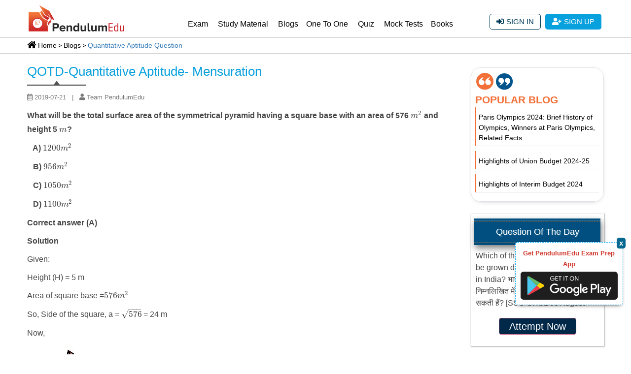

--- FILE ---
content_type: text/html; charset=UTF-8
request_url: https://pendulumedu.com/blog/qotd-quantitative-aptitude-geometry
body_size: 32594
content:
<!DOCTYPE html>
<html lang="en">
<head>	
	<!--<meta charset="utf-8">-->
	<meta http-equiv="Content-Type" content="text/html; charset=utf-8"/>
	<meta http-equiv="content-language" content="en"/>
	 
	 <meta name="google-site-verification" content="cphaCKhIrO2ncBWoAn0nRcgzzz6kVwXFkOfmhfXlGws"/>
	 <meta name="google-signin-scope" content="profile email">
   <!--  <meta name="google-signin-client_id" content="504181762733-oqil1abbobp184pq0u94ev7n8tkqmhs4.apps.googleusercontent.com"> -->
    <meta name="google-signin-client_id" content="299784693460-udaku4lbos7ufvct75f887668qide8tt.apps.googleusercontent.com">
   <!--     <link rel="preconnect" href="https://d23flp6yshmrmn.cloudfront.net/" crossorigin> -->
	<title>QOTD-Quantitative Aptitude-Mensuration</title>
	 	<meta name="description" content="Don't fail your exam due to Mensuration questions. Use our free Mensuration practice test questions to make sure you are prepared. ">
	<meta name="keywords" content="Mensuration question, practice mensuration question, geometry question and solution, mensuration question and solution, quantitative aptitude">
	<meta name="viewport" content="width=device-width, initial-scale=1, shrink-to-fit=no">
   
	<meta property="article:publisher" content="https://m.facebook.com/Pendulumedu/" />
		<link rel="canonical" href="https://pendulumedu.com/blog/qotd-quantitative-aptitude-geometry" />
		
<noscript>
<link rel="stylesheet" type="text/css" href="https://pendulumedu.com/themes/css/fontawesome-all.min.css">
<link href="https://fonts.googleapis.com/css?family=Roboto" rel="stylesheet">
</noscript>
<link rel="preload" href="https://pendulumedu.com/themes/images/bg.jpg" as="image" >


	<meta property="og:site_name" content="PendulumEdu" />
	<meta property="og:url" content="https://pendulumedu.com/blog/qotd-quantitative-aptitude-geometry" />
	<meta property="og:locale" content="en_US" />
	<meta property="og:title" content="QOTD-Quantitative Aptitude-Mensuration" />
	<meta property="og:description" content="Don't fail your exam due to Mensuration questions. Use our free Mensuration practice test questions to make sure you are prepared. " />
	<meta property="fb:app_id" content="339759866737181"/>
				
		<meta property="og:type" content="website" />
		<meta property="og:image" content="https://pendulumedu.com/themes/images/68-qotd-maths-logical-reasoning-pendulumedu.jpg" />
		<meta property="og:image:alt" content="Pendulumedu" />
		<meta property="og:updated_time" content="2024-09-13 10:42:32" />
		<meta property="article:published_time" content="2019-07-21 00:00:00" />
		<meta property="article:modified_time" content="2024-09-13 10:42:32" />
		<meta property="article:section" content="" />
	    		<meta name="twitter:card" content="summary_large_image" />
		<meta name="twitter:description" content="Don't fail your exam due to Mensuration questions. Use our free Mensuration practice test questions to make sure you are prepared. " />
		<meta name="twitter:title" content="QOTD-Quantitative Aptitude-Mensuration" />
		<meta name="twitter:site" content="@pendulumedu" />
		<meta name="twitter:image" content="https://pendulumedu.com/themes/images/68-qotd-maths-logical-reasoning-pendulumedu.jpg" />
		<meta name="twitter:creator" content="@pendulumedu" />
		<meta property="article:tag" content="Mensuration question" />
<meta property="article:tag" content="practice mensuration question" />
<meta property="article:tag" content="geometry question and solution" />
<meta property="article:tag" content="mensuration question and solution" />
<meta property="article:tag" content="quantitative aptitude" />
	
	<link rel="dns-prefetch" href="https://www.googletagmanager.com" crossorigin>
<link rel="dns-prefetch" href="https://www.google-analytics.com" crossorigin>
<link rel="dns-prefetch" href="https://fonts.gstatic.com" crossorigin>
  <link rel="dns-prefetch" href="https://d23flp6yshmrmn.cloudfront.net/" crossorigin>  
<link rel="preconnect" href="https://www.googletagmanager.com" crossorigin>
<link rel="preconnect" href="https://www.google-analytics.com" crossorigin>  

<style>
@font-face{font-family:Roboto;font-style:normal;font-weight:300;font-display:swap;src:url(https://fonts.gstatic.com/s/roboto/v20/KFOlCnqEu92Fr1MmSU5fCRc4EsA.woff2) format('woff2');unicode-range:U+0460-052F,U+1C80-1C88,U+20B4,U+2DE0-2DFF,U+A640-A69F,U+FE2E-FE2F}@font-face{font-family:Roboto;font-style:normal;font-weight:300;font-display:swap;src:url(https://fonts.gstatic.com/s/roboto/v20/KFOlCnqEu92Fr1MmSU5fABc4EsA.woff2) format('woff2');unicode-range:U+0400-045F,U+0490-0491,U+04B0-04B1,U+2116}@font-face{font-family:Roboto;font-style:normal;font-weight:300;font-display:swap;src:url(https://fonts.gstatic.com/s/roboto/v20/KFOlCnqEu92Fr1MmSU5fCBc4EsA.woff2) format('woff2');unicode-range:U+1F00-1FFF}@font-face{font-family:Roboto;font-style:normal;font-weight:300;font-display:swap;src:url(https://fonts.gstatic.com/s/roboto/v20/KFOlCnqEu92Fr1MmSU5fBxc4EsA.woff2) format('woff2');unicode-range:U+0370-03FF}@font-face{font-family:Roboto;font-style:normal;font-weight:300;font-display:swap;src:url(https://fonts.gstatic.com/s/roboto/v20/KFOlCnqEu92Fr1MmSU5fCxc4EsA.woff2) format('woff2');unicode-range:U+0102-0103,U+0110-0111,U+0128-0129,U+0168-0169,U+01A0-01A1,U+01AF-01B0,U+1EA0-1EF9,U+20AB}@font-face{font-family:Roboto;font-style:normal;font-weight:300;font-display:swap;src:url(https://fonts.gstatic.com/s/roboto/v20/KFOlCnqEu92Fr1MmSU5fChc4EsA.woff2) format('woff2');unicode-range:U+0100-024F,U+0259,U+1E00-1EFF,U+2020,U+20A0-20AB,U+20AD-20CF,U+2113,U+2C60-2C7F,U+A720-A7FF}@font-face{font-family:Roboto;font-style:normal;font-weight:300;font-display:swap;src:url(https://fonts.gstatic.com/s/roboto/v20/KFOlCnqEu92Fr1MmSU5fBBc4.woff2) format('woff2');unicode-range:U+0000-00FF,U+0131,U+0152-0153,U+02BB-02BC,U+02C6,U+02DA,U+02DC,U+2000-206F,U+2074,U+20AC,U+2122,U+2191,U+2193,U+2212,U+2215,U+FEFF,U+FFFD}@font-face{font-family:Roboto;font-style:normal;font-weight:400;font-display:swap;src:url(https://fonts.gstatic.com/s/roboto/v20/KFOmCnqEu92Fr1Mu72xKOzY.woff2) format('woff2');unicode-range:U+0460-052F,U+1C80-1C88,U+20B4,U+2DE0-2DFF,U+A640-A69F,U+FE2E-FE2F}@font-face{font-family:Roboto;font-style:normal;font-weight:400;font-display:swap;src:url(https://fonts.gstatic.com/s/roboto/v20/KFOmCnqEu92Fr1Mu5mxKOzY.woff2) format('woff2');unicode-range:U+0400-045F,U+0490-0491,U+04B0-04B1,U+2116}@font-face{font-family:Roboto;font-style:normal;font-weight:400;font-display:swap;src:url(https://fonts.gstatic.com/s/roboto/v20/KFOmCnqEu92Fr1Mu7mxKOzY.woff2) format('woff2');unicode-range:U+1F00-1FFF}@font-face{font-family:Roboto;font-style:normal;font-weight:400;font-display:swap;src:url(https://fonts.gstatic.com/s/roboto/v20/KFOmCnqEu92Fr1Mu4WxKOzY.woff2) format('woff2');unicode-range:U+0370-03FF}@font-face{font-family:Roboto;font-style:normal;font-weight:400;font-display:swap;src:url(https://fonts.gstatic.com/s/roboto/v20/KFOmCnqEu92Fr1Mu7WxKOzY.woff2) format('woff2');unicode-range:U+0102-0103,U+0110-0111,U+0128-0129,U+0168-0169,U+01A0-01A1,U+01AF-01B0,U+1EA0-1EF9,U+20AB}@font-face{font-family:Roboto;font-style:normal;font-weight:400;font-display:swap;src:url(https://fonts.gstatic.com/s/roboto/v20/KFOmCnqEu92Fr1Mu7GxKOzY.woff2) format('woff2');unicode-range:U+0100-024F,U+0259,U+1E00-1EFF,U+2020,U+20A0-20AB,U+20AD-20CF,U+2113,U+2C60-2C7F,U+A720-A7FF}@font-face{font-family:Roboto;font-style:normal;font-weight:400;font-display:swap;src:url(https://fonts.gstatic.com/s/roboto/v20/KFOmCnqEu92Fr1Mu4mxK.woff2) format('woff2');unicode-range:U+0000-00FF,U+0131,U+0152-0153,U+02BB-02BC,U+02C6,U+02DA,U+02DC,U+2000-206F,U+2074,U+20AC,U+2122,U+2191,U+2193,U+2212,U+2215,U+FEFF,U+FFFD}



</style>


  
<style>/*@font-face{font-family:Roboto;src:url(https://pendulumedu.com/themes/webfonts/Roboto-Regular.ttf);font-style:normal;font-weight:400}*/
	*{margin:0;padding:0}#content{height:100%}body,input{font-family:Arial;}ul,ol{margin-bottom:0;list-style-position:inside}.login-fb-pop{background-image: url(../images/fb.svg ); background-repeat: no-repeat; background-position:13px center;}.login-user-pop {background-image: url(../images/login-user-pop.svg); background-repeat: no-repeat;background-position: center center;}.login-psword-pop {background-image: url(../images/pswrd-login-pop.svg);background-repeat: no-repeat;background-position: center center;.list-inline-item:not(:last-child){margin-right:0}.stellarnav{position:relative;width:100%;z-index:9900;line-height:normal;float:right;width:73%}.stellarnav a{color:#777}.stellarnav ul{margin:16px 0px 0px 0px;padding:0;text-align:right}.stellarnav li{list-style:none;display:block;margin:0;padding:0;position:relative;line-height:normal;vertical-align:middle}.stellarnav li a{font-weight:normal;padding:15px;display:block;text-decoration:none;color:#000;font-size:inherit;font-family:inherit;box-sizing:border-box}.stellarnav>ul>li{display:inline-block}.stellarnav>ul>li>a{padding:22px 10px}.stellarnav ul ul{top:auto;width:220px;margin:0px;position:absolute;z-index:9999;text-align:left;display:none;background:#ddd}.stellarnav li li{display:block;border-bottom:1px solid #eee!important}.stellarnav ul ul ul{top:0;left:217px}@media only screen and (max-width:768px){.stellarnav{overflow:hidden;display:block}.stellarnav ul{position:relative;display:none}.underpage{width:85%}.qotd-para{height:auto!important;overflow:auto}.qotd-ribbon{width:85%}}#wrapper,header,#content,.main-navigation,.popular-words-block,.aside-block,.page-heading,.blog-list-block{float:left;width:100%;position:relative}.container{max-width:1200px}.white{color:#fff}.hr-short-center,.hr-short-left{border-bottom:2px solid #555;width:70px;margin:10px auto 20px;position:relative}.hr-short-left{margin:10px 0 20px;width:120px}.hr-short-center{margin:15px auto 15px}.hr-short-center:before,.hr-short-left:before{border-color:#555 transparent;border-style:solid;border-width:0 6px 8px;bottom:0px;content:"";display:block;left:0;margin:0 auto;position:absolute;right:0;width:0}.aside-block h3{color:#526D94;font-size:1.75rem;padding:0px 0 5px;margin-bottom:0}.page-heading{margin-top:30px;margin-bottom:30px}header{z-index:100}.logo{width:200px;height:60px;margin:6px 0px 10px 0px;display:block}.navbar-brand{padding-top:0;padding-bottom:0;float:left}.header-btn-list li{margin-left:5px;margin-right:5px}.signup-btn-block{height:100%;text-align:right;margin:28px 0px 0px 0px}.signin-btn,.signup-btn{background:#08A0DD;color:#fff;display:inline-block;padding:5px 14px;text-align:center;border-radius:5px;text-transform:uppercase;font-size:15px}.signin-btn{border:1px solid #003c5a;padding:4px 13px;border-radius:5px;color:#003c5a;background:transparent}.signup-btn .fas,.signin-btn .fas{margin:3px 5px 0px 0px}.scrollup{width:40px;height:40px;text-indent:-9999px;opacity:0.3;position:fixed;bottom:50px;right:100px;display:none;background:url('../images/icon_top.png') no-repeat;z-index:9999}.heading-h1{color:#08A0DD;font-size:28px;margin:10px 0px 10px 0px}.popular-words-block{margin-bottom:60px}.btn-search{background:#424242;border-radius:0;color:#fff;border-width:1px;border-style:solid;border-color:#1c1c1c}.btn-search:visited{color:#fff}.padding-no{padding:0px 15px}#wrapper #content{padding-left:0}.quiz-sidebar{width:90%;padding:0px;background-color:#fff;margin:0px 0px 0px 0px;float:right}.sidebar-qotd-margin{margin:97px 0px 0px 0px}.current-affairs{width:100%;margin:0px;padding:0px;float:left}.current-affairs-inner{width:100%;padding:0px 0px;margin:10px 0px 0px 0px;float:left}.current-affairs-group{width:100%;margin:0px 0px 40px 0px;padding:0px 0px 0px 0px;border-bottom:1px solid #ededed;float:left}.current-affairs-group:last-child{border-bottom:none}.current-affairs-group .update-title{font-size:19px;margin:0px 0px 20px 0px;padding:0px 0px 0px 0px;color:#08A0DD;text-transform:uppercase;width:max-content;border-bottom:1px solid #08A0DD}.cta-100{margin:0px;padding:0px}.col-md-4{padding-bottom:0px}.white{color:#fff!important}.mt{float:left;margin-top:-20px;padding-top:20px}.bg-blue-ui{background-color:#708198!important}.figure-wrapper{width:100%;margin:auto;padding:0px}.figur-img{width:100%;margin:0px auto 20px;padding:0px;float:left}.figur-content{width:90%;margin:0px auto;padding:4px 7px;background-color:#fff;font-size:14px;border-radius:5px;clear:both;line-height:19px;border:1px solid #cccccc}.figure-date{width:max-content;float:left;line-height:12px;margin:30px 0px -7px 12px;padding:5px;background-color:#ad0504;color:#fff;font-size:10px;border-radius:5px}.figure-inr-img{width:100%;margin:auto;padding:0px;clear:both;position:absolute}.item-box-blog{border:1px solid #dadada;text-align:center;z-index:4;padding:20px;margin:0px 0px 65px 0px}.item-box-blog-image{position:relative}.item-box-blog-date{position:absolute;z-index:1;padding:2px 20px;top:-20px;right:8px;background-color:#41cb52}.item-box-blog-date span{color:#fff;display:block;text-align:center;line-height:1.2}.item-box-blog-date span.mon{font-size:16px}.item-box-blog-body{padding:10px}.item-box-blog-heading a{text-decoration:none;color:#08A0DD}.item-box-blog-text{font-size:15px}.btn.bg-blue-ui.white.read{padding:4px 7px;float:left;margin-top:10px}.crnt-btn-hnd{float:right;padding:7px;background-color:#08A0DD;border-radius:5px;margin:15px 0px 0px 0px;font-size:14px;color:#fff;background-image:linear-gradient(#08A0DD,#087cab)}.breadcrumb-sec{width:100%;padding:0px 0px 0px 0px;margin:0px}.breadcrumb-sec ol.breadcrumb{padding:10px 16px 10px 16px;list-style:none;background-color:#fff!important;border-bottom:1px solid #ccc;border-top:1px solid #ccc;margin:0px;border-radius:unset}.breadcrumb-sec ol.breadcrumb li:before{display:inline;font-size:15px;margin:5px 0px 3px 5px;content:">\00a0"}.breadcrumb-sec ol.breadcrumb li a{color:#252525!important;text-decoration:none}.breadcrumb-sec ol.breadcrumb li:first-child:before{content:none}.breadcrumb-sec ol.breadcrumb li:last-child a{color:#08A0DD!important}.breadcrumb-sec ol.breadcrumb li a{color:#08A0DD;font-size:15px;display:inline-block}.text-box{width:100%;margin:5px auto;padding:0px;box-sizing:border-box;font-size:14px}.text-box p{margin:0px 0px 0px 0px;clear:both;padding:10px 0px;float:left}.form-control,.btn{min-height:38px;border-radius:2px}.slider{width:85%;margin:40px auto}@media all and (max-width:1400px){.stellarnav>ul>li>a{padding:24px 6px 7px}}@media screen and (max-width:1199px){.stellarnav>ul>li>a{padding:24px 6px}.stellarnav li a{font-size:14px}}@media screen and (max-width:1134px){.signin-btn,.signup-btn{padding:6px 6px}.stellarnav>ul>li>a{padding:24px 6px!important;font-size:15px}.stellarnav{position:relative;width:66%}}@media screen and (max-width:991px){.stellarnav ul{margin:0;padding:0;text-align:right;display:none}.quiz-sidebar{margin:20px 0px 0px 0px;width:100%}.signup-btn-block{margin:0px}}@media screen and (max-width:960px){.stellarnav>ul>li>a{padding:12px 15px!important}.signup-btn-block{margin:-60px 17px 0px 0px;;text-align:center;background-color:transparent;float:right}}@media screen and (max-width:850px){body,html{height:auto}.stellarnav li{background-color:#1b1b1b}}@media screen and (max-width:767px){.scrollup{right:20px}.padding-no{padding:0px 14px!important}.logo{width:140px;height:auto;margin:6px 0px 0px 0px}.aside-block h3{color:#526D94;font-size:24px;padding:0px}.signup-btn-block{margin:-40px 0px 0px 0px;text-align:center;background-color:transparent;width:235px;float:right}.signin-btn{padding:4px 4px}.signup-btn{padding:5px 5px}.signup-btn .fas,.signin-btn .fas{margin:5px 5px 0px 0px;font-size:13px}.seven{background-color:#013A6B;background-image:-webkit-linear-gradient(150deg,#c70039 35%,#900c3f 35%);padding:0px 0px 20px 0px}.po-ad-cnt{width:85%;margin:auto;float:none}}@media screen and (max-width:576px){.logo{width:120px}.signup-btn-block{margin:-29px 13px 0px 0px;text-align:right;background-color:transparent;width:195px;float:right}.heading-h1{color:#08A0DD;font-size:18px}.crnt-btn-hnd{font-size:12px}.form-control,.btn{min-height:29px;border-radius:2px}.signup-btn .fas,.signin-btn .fas{margin:0px 0px 0px 0px;font-size:13px}.padding-no{padding:0px 4px!important}}@media screen and (max-width:504px){.item-box-blog-date span.mon{font-size:14px}.item-box-blog-date{padding:2px 9px}.item-box-blog{padding:7px}.item-box-blog-body{padding:0px}.item-box-blog-text{font-size:13px}.btn.bg-blue-ui.white.read{font-size:12px;min-height:28px}.mt{margin-top:-39px}.cta-100 .col-6{padding:0px 5px}.figur-content{font-size:12px}.btn.bg-blue-ui.white.read{margin-top:17px}.figur-img{margin:0px auto 10px}}@media screen and (max-width:421px){.figure-wrapper{height:auto!important}}@media screen and (max-width:340px){.signup-btn-block{margin:-29px 14px 0px 0px}}#qotd-bottom{box-sizing:border-box;padding:50px 0;min-height:50vh;background:#fff}.qotd-ribbon-container{background:transparent!important;position:relative;z-index:1}.qotd-ribbon{background:hsla(203,100%,25%,1);box-shadow:2px 6px 12px rgba(0,0,0,0.5);font-size:18px;line-height:1.0;text-align:center;margin:0 auto;padding:0.25em 0;position:relative;width:95%;color:white}.qotd-ribbon-content{border-top:0.0625em dashed hsl(30,90%,44%);border-bottom:0.0625em dashed hsl(30,90%,44%);box-shadow:inset 0px 1px 1px rgba(0,0,0,0.08),inset 0px -1px 1px rgba(255,255,255,0.08),0px -1px 1px rgba(255,255,255,0.2),0px 1px 1px rgba(0,0,0,0.08);display:block;padding:0.6875em 0}.qotd-ribbon a{color:hsla(203,100%,25%,1);text-decoration:none;text-shadow:1px 1px 1px rgba(255,255,255,0.25)}.underpage{background:white;box-shadow:1px 1px 2px 1px rgba(0,0,0,0.25);box-sizing:border-box;color:#444;line-height:1.5;margin:0 auto;padding:4.5em .5em 1.5em;position:relative;top:-4em;width:100%;z-index:-1}.underpage p:last-child{margin-bottom:0}.qotd-btnn{color:#fff;background-color:#002848;width:max-content;padding:5px 20px 5px 20px;border-radius:5px;margin:5px 0px 7px;margin:7px 0px 0px 0px;border:1px solid #d26080;font-size:20px}.qotd-para::-webkit-scrollbar-track{-webkit-box-shadow:inset 0 0 6px rgba(0,0,0,0.3);background-color:#F5F5F5;border-radius:10px}.qotd-para::-webkit-scrollbar{width:6px;background-color:#F5F5F5}.qotd-para::-webkit-scrollbar-thumb{border-radius:10px;background-image:-webkit-gradient(linear,left bottom,left top,color-stop(0.44,#005082),color-stop(0.72,#005082),color-stop(0.86,#005082))}.qotd-para{height:150px;overflow:auto;margin-bottom:20px}.po-ad-cnt{width:100%;float:left;clear:both;margin:0px;padding:0px}.divad{margin:0;padding:0;color:white;font-family:Arial;font-size:160%;padding:10px}.headerr,.footerr{background-color:#002848;min-height:20px}.h1-po{font-weight:1000;font-family:Arial;margin-right:15px;clear:both;padding:0px 0px 5px 0px;font-size:27px!important;margin:7px 0px;position:relative}.h1-po:after{content:"";position:absolute;width:40px;height:1px;background-color:#F9EC31;left:0;bottom:0}.float-left{display:block;width:100%;margin:0px;float:left!important}.ad-btnn{color:#fff;background-color:#002848;width:max-content;padding:1px 7px;float:right;border-radius:5px;margin:5px 0px 7px;margin:7px 0px 0px 0px;border:1px solid #d26080;font-size:20px}.h4-po{padding:4px 0px 0px 0px;clear:both;font-size:15px;line-height:20px}.seven{background-color:#013A6B;background-image:-webkit-linear-gradient(150deg,#c70039 35%,#900c3f 35%);padding:0px 0px 20px 0px}.blog-list-block{padding-top:10px}.current-affairs{width:100%;margin:0;padding:0;float:left}.current-affairs-inner{width:100%;padding:0 0;margin:10px 0 0 0;float:left}.crnt-btn-hnd{float:right;padding:7px;background-color:#08a0dd;border-radius:5px;margin:15px 0 0 0;font-size:14px;color:#fff;background-image:linear-gradient(#08a0dd,#087cab)}dl.Zebra_Accordion{width:100%;float:left;margin:0!important}dl.Zebra_Accordion dt{background-color:#f6f6f6;color:#08a0dd;font-weight:400;padding:10px 15px;border:1px solid #eee;font-size:19px;margin:10px 0 15px 0;position:relative;z-index:1;background-image:url(https://d23flp6yshmrmn.cloudfront.net/static/images/plus.png);background-repeat:no-repeat;background-position:98% 13px}@media screen and (max-width:767px){dl.Zebra_Accordion dt{padding:4px 15px;font-size:15px}dl.Zebra_Accordion dt{background-position:98% 5px}}@import "compass/css3";;

}
</style>


   <link rel="stylesheet" type="text/css" href="https://d23flp6yshmrmn.cloudfront.net/static/css/bootstrapca.min.css" />  
    <link rel="stylesheet" type="text/css" href="https://pendulumedu.com/themes/css/style-final.css?ver=11.0" >
       
   <script defer type="text/javascript" src="https://pendulumedu.com/themes/js/stellarnav.js" ></script>
   <script defer src="https://code.jquery.com/ui/1.12.1/jquery-ui.min.js"></script>  
  <script defer src="https://pendulumedu.com/themes/js/recent-blog-slick.js" type="text/javascript" charset="utf-8" ></script>
  <script async  src="https://apis.google.com/js/platform.js"  ></script> 
		<!-- Google Tag Manager -->
	<script>(function(w,d,s,l,i){w[l]=w[l]||[];w[l].push({'gtm.start':new Date().getTime(),event:'gtm.js'});var f=d.getElementsByTagName(s)[0],	j=d.createElement(s),dl=l!='dataLayer'?'&l='+l:'';j.async=true;j.src='https://www.googletagmanager.com/gtm.js?id='+i+dl;f.parentNode.insertBefore(j,f);})(window,document,'script','dataLayer','GTM-KH7T6GP');
	</script>
	<!-- End Google Tag Manager -->
		 <script type="application/ld+json">
	
    {
      "@context": "https://schema.org",
      "@type": "Organization",
      "url": "https://pendulumedu.com",
      "logo": "https://pendulumedu.com/themes/images/logo-pendulumedu.png"
    }
    </script>
 <script type="application/ld+json">
    {
        "@context" : "http://schema.org",
        "@type" : "WebSite",
        "name" : "PendulumEdu",       
        "url" : "https://pendulumedu.com/"
    }
</script>
                 
<script type="application/ld+json">
    {
        "@context": "http://schema.org",
        "@type": "BreadcrumbList",
        "itemListElement": [
            {
                "@type": "ListItem",
                "position": 1,
                "item": "https://pendulumedu.com/",
                "name": "Home"                
            },
            {
                "@type": "ListItem",
                "position": 2,
                				"item":  "https://pendulumedu.com/blog",
				                 "name": "Blogs"               
            }
                        ,
            {
                "@type": "ListItem",
                "position": 3,
                "item":  "https://pendulumedu.com/blog/qotd-quantitative-aptitude-geometry",
                "name": "Quantitative Aptitude Question"                
            }

                        ]
    }
</script>      
<script type="text/javascript">
	$(document).ready(function () {
	    //Disable cut copy paste
	    $('body').bind('cut copy paste', function (e) {
	        e.preventDefault();
	    });

	    //Disable mouse right click
	    $("body").on("contextmenu",function(e){
	        return false;
	    });
	});
</script>
 <!-- <script charset="UTF-8" src="//web.webpushs.com/js/push/aa9a1103089b63df4e7d3a62cdf3d0ca_1.js" async></script>	  -->
</head>
<div id="flash-messages" class="text-center">
</div>  <script defer src="https://code.jquery.com/ui/1.12.1/jquery-ui.min.js"></script>  
<script type="text/javascript" src="https://cdnjs.cloudflare.com/ajax/libs/mathjax/2.7.4/MathJax.js?config=TeX-AMS_HTML" defer></script> 
  <script type="application/ld+json">
{
  "@context" : "http://schema.org/",
  "@type" : "Article",
  "inLanguage" :"en",
  "author":{"@type" :"Person",  "name":"PendulumEdu","url":"https://pendulumedu.com/blog/qotd-quantitative-aptitude-geometry" }, 
"datePublished":"2019-07-21",
"dateModified":"2024-09-13",
 "headline" :"Quantitative Aptitude Question",
  "image" : { "@type" : "ImageObject",  "url": "68-qotd-maths-logical-reasoning-pendulumedu.jpg" , "width" :350, "height" : 250 },
 "mainEntityOfPage":"https://pendulumedu.com/blog/qotd-quantitative-aptitude-geometry",
 "publisher" : {
    "@type" : "Organization",
    "name" : "PendulumEdu",
    "url": "https://pendulumedu.com/",
     "logo" : { "@type" : "ImageObject", "url": "https://pendulumedu.com/themes/images/pendulumedu.png","width" :120,"height" : 200 } },
     "description":"Don't fail your exam due to Mensuration questions. Use our free Mensuration practice test questions to make sure you are prepared. "  
 
}
</script>
<script>
  window.fbAsyncInit = function() {
    FB.init({
      appId            : '339759866737181',
      cookie     : true,
      xfbml      : true,
      version          : 'v3.3'
      //oauth  : true // enable OAuth 2.0
    });
    FB.AppEvents.logPageView();
  };
  // Load the JavaScript SDK asynchronously
  (function(d, s, id) {
      var js, fjs = d.getElementsByTagName(s)[0];
      if (d.getElementById(id)) return;
      js = d.createElement(s); js.id = id;
      js.src = "//connect.facebook.net/en_US/sdk.js";
      fjs.parentNode.insertBefore(js, fjs);
  }(document, 'script', 'facebook-jssdk'));
</script>
<!--<script async defer src="https://connect.facebook.net/en_US/sdk.js"></script>-->
<!-- Facebook Login -->
<script type="text/javascript">

      $(document).ready(function() {

        $.ajaxSetup({ cache: true });
        $.getScript('https://connect.facebook.net/en_US/sdk.js', function(){

          FB.init({
            appId: '339759866737181',
            version: 'v3.3' // or v2.1, v2.2, v2.3, ...
          });
          $('#loginbutton,#feedbutton').removeAttr('disabled');


        FB.Event.subscribe('auth.authResponseChange', function(response)
        {
          if (response.status === 'connected')
          {
                  getFbUserData();

          }
          else if (response.status === 'not_authorized')
            {
                console.log("Failed to Connect");

            }
        });
      });
      });
      function fb_login()
      {
        FB.login(function(response) {
          if (response.authResponse) {
                 getFbUserData();
                 console.log('Welcome!  Fetching your information.... ');
           } else {
           console.log('User cancelled login or did not fully authorize.');
          }
        }, {scope: 'public_profile,email'});
      }
      function getFbUserData(){
          FB.api('/me', {locale: 'en_US', fields: 'id,first_name,last_name,email,link,gender,locale,picture'},
          function (response) {
            //alert(response.email);
            {
                var emailid;
            if(response.email){
               emailid=response.email;
            }else
            {
                 emailid=response.id;
            }
              //var data2 = {'name': response.first_name, 'email': response.email};
               var strHalfYearLink = $("#strHalfYearLink").val(); 
        var strHalfYearPreviewLink = $("#strHalfYearPreviewLink").val(); 
              var intTestSeriesId = $("#txtTestSeriesId").val();
              var intCategoryId   = $("#intCategoryId").val();
              var strName =  response.first_name+' '+response.last_name;
              // var data2 = {'name': strName,'email': emailid,intTestSeriesId:intTestSeriesId,intCategoryId:intCategoryId};
              var txtComment = $("#txtComment").val();
              var like_status     = $("#like_status").val();
              if( "" != txtComment ){
                var txtHComment     = $("#txtHComment").val();
                var intHModuleId    = $("#intHModuleId").val();
                var strHUriSegments = $("#strHUriSegments").val();
                var strHModuleValue = $("#strHModuleValue").val();
                var isModerator     = $("#isModerator").val();
                var data2 = {'name': strName,'email': emailid,intTestSeriesId:intTestSeriesId,intCategoryId:intCategoryId,'txtHComment':txtHComment,'intHModuleId':intHModuleId,'strHUriSegments':strHUriSegments,'strHModuleValue':strHModuleValue,'isModerator':isModerator,'like_status':like_status};
              }else{
                data2 = {'name': strName,'email': emailid,intTestSeriesId:intTestSeriesId,intCategoryId:intCategoryId,'like_status':like_status};
              } 
              $.ajax({
                type: 'POST',
                url: "https://pendulumedu.com/exam/insert_user",
                data: data2,
                dataType: 'text',
                contentType: 'application/x-www-form-urlencoded',
                success: function(resultData)
                {
              console.log('success');
               //console.log(resultData);
              //window.location = '';
                 //window.location = '';
              //window.location = '';
                  var URL       = 'https://pendulumedu.com/blog/qotd-quantitative-aptitude-geometry';
                  if( "" != strHalfYearPreviewLink ){ 
                    add_preview_file(strHalfYearPreviewLink,'gmail_fb');
                  } 
                  if(URL){
                     
                     if( "" != strHalfYearLink ){
                      window.location = "https://pendulumedu.com/ebooks/"+strHalfYearLink
                    }else{   

                     if( "" != intTestSeriesId &&  "" != intCategoryId ){ 
                        window.location = "https://pendulumedu.com/checkout"
                      }else{ 
                       window.location = URL;  
                      } 

                    }  
                  }

            },
            error: function()
            {
              console.log('error in console');
            }

          })
        }
        });
      }
</script>        

<body oncopy="return false" oncut="return false" onpaste="return false">
  <!-- Google Tag Manager (noscript) -->
<noscript><iframe src="https://www.googletagmanager.com/ns.html?id=GTM-KH7T6GP"
height="0" width="0" style="display:none;visibility:hidden"></iframe></noscript>
<!-- End Google Tag Manager (noscript) -->

<style type="text/css">
  #comment-policy{ display: none; }
  .comment-policy{ display: none; }
  #disqus_thread { min-height: 100px;} 
</style>
<!-- <script src="https://cdn.jsdelivr.net/jquery.validation/1.16.0/jquery.validate.min.js" defer async="true"></script> -->
<!-- <script src="https://cdn.jsdelivr.net/jquery.validation/1.16.0/additional-methods.min.js" defer async="true"></script> -->

<script type='text/javascript' src='https://platform-api.sharethis.com/js/sharethis.js#property=6073e1106f7ab900129ceebb&product=inline-share-buttons' async='async'></script>


  <div id="wrapper"><!-- wrapper -->
    <header>
	<div class="main-navigation">
		<div class="container">
			<div class="row">
				<div class="col-xl-9 col-lg-9 col-12">
					<div class="navbar-brand navbar-header">
						<div class="logo"> <a href="https://pendulumedu.com/" class="logo"><!--<img src="https://pendulumedu.com/themes/images/pendulumedu.png" alt="PendulumEdu" class="img-fluid">-->
									<svg version="1.1" id="Layer_1"  x="0px" y="0px" viewBox="0 0 546.6 164.8" enable-background="new 0 0 546.6 164.8" xml:space="preserve"><g><linearGradient id="SVGID_1_" gradientUnits="userSpaceOnUse" x1="60.9449" y1="61.3043" x2="62.4435" y2="168.9109"><stop offset="0" style="stop-color:#F37437"/><stop offset="0.242" style="stop-color:#E25A31"/><stop offset="0.5445" style="stop-color:#D43D2B"/><stop offset="0.8064" style="stop-color:#CD2929"/><stop offset="0.9964" style="stop-color:#CA2128"/></linearGradient><path fill="url(#SVGID_1_)" d="M8.1,158.2V51.8h59.4c0,0,14.9,41.7,48.3,47.1v4.2c0,0-14.2,16.5,0,24.9v30.3H8.1z"/><path fill="none" stroke="#F6851F" stroke-width="0.5" stroke-miterlimit="10" d="M10,156.5V54.4h56.5c0,0,15.1,41,45.8,46v2.9c0,0-12.1,17.5,1,25.3l0.8,28H10z"/><circle fill="#FFFFFF" stroke="#CC2128" stroke-width="3" stroke-miterlimit="10" cx="57.7" cy="113.8" r="28.1"/><path fill="#F37135" d="M45.2,124.9V99.9h23.9c0,0,1.3,0.6,1.2,2l0,10.5c0,0-0.4,1-4.4,1l-0.1-1.9c0,0,2.7,0.3,2.8-1.1l0.1-7.3c0,0-0.1-1.5-2.5-1.4l-19-0.2l-0.2,9.5l3.2,0.1v-6.5l15,0.1l0,2H51.7l0,4.9h11.3v1.9H51.6l0,5l13.4,0.1v1.5l-15-0.2v-6.6L47,113l-0.2,11.9H45.2z"/><linearGradient id="SVGID_2_" gradientUnits="userSpaceOnUse" x1="81.1133" y1="57.8948" x2="123.0052" y2="88.8452"><stop offset="0" style="stop-color:#F37437"/><stop offset="0.1935" style="stop-color:#E25A31"/><stop offset="0.4353" style="stop-color:#D43D2B"/><stop offset="0.6448" style="stop-color:#CD2929"/><stop offset="0.7966" style="stop-color:#CA2128"/></linearGradient><path fill="url(#SVGID_2_)" d="M81.8,42l14.9,25.7l27.6,16.5l-9.6,10.7c0,0-30.3-7.3-42.5-43.7L81.8,42z"/><linearGradient id="SVGID_3_" gradientUnits="userSpaceOnUse" x1="69.7969" y1="46.0653" x2="150.3188" y2="105.5563"><stop offset="0" style="stop-color:#F37437"/><stop offset="0.242" style="stop-color:#E25A31"/><stop offset="0.5445" style="stop-color:#D43D2B"/><stop offset="0.8064" style="stop-color:#CD2929"/><stop offset="0.9964" style="stop-color:#CA2128"/></linearGradient><path fill="url(#SVGID_3_)" d="M99.4,65.8L67.6,13l54.8,31l29.9,53.2l-16.9-8.8c0,0,0,10.3-4.2,14.9c0,0,1.9,7.7-4.2,6.9c0,0-5.7,2.3-3.4,15.7c0,0-11.5-4.6-9.6-13l6.1-7.7c0,0-1.5-6.1,6.5-4.6c0,0,6.9-3.1,2.7-19.9c0,0-8-21.1-16.9-25.3c0,0,14.6,19.5,13.8,26.4L99.4,65.8z"/></g><g><path fill="#252525" d="M141.3,158.2v-44.7h20.9c9.7,0,15,6.6,15,14.4c0,7.8-5.4,14.3-15,14.3h-11.4v15.9H141.3z M167.4,128c0-3.8-2.9-6-6.6-6h-10v12h10C164.6,133.9,167.4,131.7,167.4,128z"/><path fill="#252525" d="M179.7,142c0-9.4,7-16.9,16.7-16.9c9.7,0,16.2,7.2,16.2,17.7v2h-24c0.6,4,3.8,7.2,9.3,7.2c2.7,0,6.5-1.1,8.6-3.1l3.8,5.6c-3.2,2.9-8.3,4.5-13.3,4.5C187.1,159,179.7,152.4,179.7,142z M196.4,132.1c-5.3,0-7.6,3.7-7.9,6.9h15.9C204.2,135.9,202.1,132.1,196.4,132.1z"/><path fill="#252525" d="M240.6,158.2v-19.6c0-4.5-2.3-6-6-6c-3.3,0-5.9,1.9-7.4,3.8v21.8h-8.5v-32.3h8.5v4.2c2.1-2.4,6.1-5,11.3-5c7.2,0,10.6,4,10.6,10.3v22.8H240.6z"/><path fill="#252525" d="M279.8,158.2v-4.2c-2.5,3.2-6,5-10,5c-8.1,0-14.3-6.2-14.3-17c0-10.5,6.1-16.9,14.3-16.9c3.8,0,7.4,1.6,10,5v-16.5h8.6v44.7H279.8z M279.8,147.8v-11.4c-1.4-2.1-4.5-3.7-7.3-3.7c-4.9,0-8.2,3.8-8.2,9.4c0,5.6,3.3,9.4,8.2,9.4C275.3,151.5,278.4,149.9,279.8,147.8z"/><path fill="#252525" d="M318.6,158.2v-4.1c-2.2,2.4-6.1,4.9-11.4,4.9c-7.1,0-10.4-3.9-10.4-10.2v-23h8.5v19.6c0,4.5,2.3,6,6,6c3.3,0,5.9-1.8,7.4-3.7v-21.9h8.5v32.3H318.6z"/><path fill="#252525" d="M335.6,150.1v-36.6h8.5v34.3c0,2.1,1.1,3.6,2.9,3.6c1.3,0,2.5-0.5,2.9-1l1.8,6.5c-1.3,1.1-3.6,2.1-7.1,2.1C338.7,159,335.6,156,335.6,150.1z"/><path fill="#252525" d="M377.3,158.2v-4.1c-2.2,2.4-6.1,4.9-11.4,4.9c-7.1,0-10.4-3.9-10.4-10.2v-23h8.5v19.6c0,4.5,2.3,6,6,6c3.3,0,5.9-1.8,7.4-3.7v-21.9h8.5v32.3H377.3z"/><path fill="#252525" d="M434.4,158.2v-20.4c0-3-1.3-5.2-4.8-5.2c-3,0-5.5,2-6.7,3.8v21.8h-8.6v-20.4c0-3-1.3-5.2-4.8-5.2c-2.9,0-5.4,2-6.7,3.8v21.8h-8.5v-32.3h8.5v4.2c1.4-1.9,5.6-5,10.6-5c4.8,0,7.8,2.2,9,5.8c1.9-2.9,6.2-5.8,11.1-5.8c6,0,9.5,3.1,9.5,9.8v23.4H434.4z"/><path fill="#C92128" d="M451.9,158.2v-44.7h23v4.8h-17.6V133h17.1v4.8h-17.1v15.7h17.6v4.8H451.9z"/><path fill="#C92128" d="M501.1,158.2v-4.6c-1.9,3.3-5.1,5.4-8.5,5.4c-7.3,0-11.6-6.8-11.6-16.9c0-10.1,4.4-17,11.6-17c3.3,0,6.6,1.9,8.5,5.5v-17h4.8v44.7H501.1z M501.1,149.5v-14.9c-1.2-2.8-4.2-5.3-7.3-5.3c-5.3,0-7.8,5.7-7.8,12.7c0,7,2.5,12.7,7.8,12.7C496.9,154.8,499.9,152.3,501.1,149.5z"/><path fill="#C92128" d="M532.3,158.2v-4.5c-1.9,2.8-5.4,5.3-9.4,5.3c-5.6,0-8.2-2.8-8.2-8.7v-24.4h4.8v23c0,4.4,2,5.8,5.2,5.8c3.1,0,6.1-2.4,7.6-5v-23.8h4.8v32.3H532.3z"/></g></svg>
								</a> </div>
					</div>
					<div class="stellarnav">
						<ul>
															<li><a  class="not-active-menu">Exam</a>
									<ul>
										<li><a href="https://pendulumedu.com/exam">All Exams</a></li>
										 <li><a href="https://pendulumedu.com/sarkari-result-and-government-jobs-notifications">Govt. Jobs Notifications</a></li>
																					<li> <a href="https://pendulumedu.com/railways">Railways</a>
																																							<ul>
																															<li><a href="https://pendulumedu.com/railways/rrb-ntpc">RRB NTPC</a>
														<ul>
															
																<li><a href="https://pendulumedu.com/railways/rrb-ntpc/test-series">Test Series</a></li>
																														</ul>
														

																</li>
																														</ul>
																									</li>
																						<li> <a href="https://pendulumedu.com/banking-insurance">Banking and Insurance</a>
																																							<ul>
																															<li><a href="https://pendulumedu.com/banking-insurance/ibps-so">IBPS SO</a>


																</li>
																																<li><a href="https://pendulumedu.com/banking-insurance/ibps-clerk">IBPS Clerk</a>
														<ul>
															
																<li><a href="https://pendulumedu.com/banking-insurance/ibps-clerk/ibps-clerk-test-series">IBPS Clerk Mains General/ Financial Awareness Test Series</a></li>
																														</ul>
														

																</li>
																																<li><a href="https://pendulumedu.com/banking-insurance/ibps-po">IBPS PO</a>


																</li>
																																<li><a href="https://pendulumedu.com/banking-insurance/sbi-po">SBI PO</a>
														<ul>
															
																<li><a href="https://pendulumedu.com/banking-insurance/sbi-po/sbi-po-test-series">SBI PO Mains GA/ FA Test Series</a></li>
																														</ul>
														

																</li>
																																<li><a href="https://pendulumedu.com/banking-insurance/lic-aao">LIC AAO</a>


																</li>
																																<li><a href="https://pendulumedu.com/banking-insurance/ibps-rrb">IBPS RRB</a>
														<ul>
															
																<li><a href="https://pendulumedu.com/banking-insurance/ibps-rrb/officer-scale-3-test-series">OS 3 Financial Awareness Test Series</a></li>
																
																<li><a href="https://pendulumedu.com/banking-insurance/ibps-rrb/officer-scale-2-test-series">OS 2 Financial Awareness Test Series</a></li>
																														</ul>
														

																</li>
																																<li><a href="https://pendulumedu.com/banking-insurance/sbi-clerk">SBI CLERK</a>


																</li>
																																<li><a href="https://pendulumedu.com/banking-insurance/bank-of-india-po">Bank of India PO</a>
														<ul>
															
																<li><a href="https://pendulumedu.com/banking-insurance/bank-of-india-po/apply-online">Bank of India PO Application Form</a></li>
																														</ul>
														

																</li>
																																<li><a href="https://pendulumedu.com/banking-insurance/upsc-epfo">UPSC EPFO</a>
														<ul>
															
																<li><a href="https://pendulumedu.com/banking-insurance/upsc-epfo/apply-online">UPSC EPFO Apply Online</a></li>
																														</ul>
														

																</li>
																																<li><a href="https://pendulumedu.com/banking-insurance/bank-of-baroda-ao-recruitment">Bank of Baroda AO</a>


																</li>
																																<li><a href="https://pendulumedu.com/rbi-grade-b-exam-notification">RBI Grade B</a>


																</li>
																														</ul>
																									</li>
																						<li> <a href="https://pendulumedu.com/defence">Defence</a>
																																							<ul>
																															<li><a href="https://pendulumedu.com/defence/upsc-cds">UPSC CDS</a>
														<ul>
															
																<li><a href="https://pendulumedu.com/defence/upsc-cds/cds-answer-key">Answer Key</a></li>
																
																<li><a href="https://pendulumedu.com/defence/upsc-cds/cds-admit-card">Admit Card</a></li>
																														</ul>
														

																</li>
																																<li><a href="https://pendulumedu.com/defence/nda-na-exam">UPSC NDA and NA</a>
														<ul>
															
																<li><a href="https://pendulumedu.com/defence/nda-na-exam/nda-answer-key">Answer Key</a></li>
																														</ul>
														

																</li>
																														</ul>
																									</li>
																						<li> <a href="https://pendulumedu.com/ssc">SSC</a>
																																							<ul>
																															<li><a href="https://pendulumedu.com/ssc/ssc-chsl">SSC CHSL</a>
														<ul>
															
																<li><a href="https://pendulumedu.com/ssc/ssc-chsl/test-series">Test Series</a></li>
																														</ul>
														

																</li>
																																<li><a href="https://pendulumedu.com/ssc/ssc-cgl">SSC CGL</a>
														<ul>
															
																<li><a href="https://pendulumedu.com/ssc/ssc-cgl/test-series">Test Series</a></li>
																
																<li><a href="https://pendulumedu.com/ssc/ssc-cgl/ssc-cgl-exam-pattern">SSC CGL Exam Pattern [New]</a></li>
																
																<li><a href="https://pendulumedu.com/ssc/ssc-cgl/ssc-cgl-apply-online">Application Process</a></li>
																														</ul>
														

																</li>
																																<li><a href="https://pendulumedu.com/ssc/ssc-mts">SSC MTS</a>
														<ul>
															
																<li><a href="https://pendulumedu.com/ssc/ssc-mts/ssc-mts-apply-online">Application Form</a></li>
																														</ul>
														

																</li>
																														</ul>
																									</li>
																						<li> <a href="https://pendulumedu.com/teaching">Teaching</a>
																																							<ul>
																															<li><a href="https://pendulumedu.com/ctet-exam-notification">CTET</a>


																</li>
																														</ul>
																									</li>
																						<li> <a href="https://pendulumedu.com/law">Law</a>
																																							<ul>
																															<li><a href="https://pendulumedu.com/uppsc-judicial-services-up-pcs-j-exam">UPPSC Judicial Services (PCS J)</a>


																</li>
																														</ul>
																									</li>
																						<li> <a href="https://pendulumedu.com/state-pcs">State PCS</a>
																																							<ul>
																															<li><a href="https://pendulumedu.com/state-pcs/uppcs">UPPCS</a>
														<ul>
															
																<li><a href="https://pendulumedu.com/state-pcs/uppcs/test-series">UPPCS Mains Test Series</a></li>
																
																<li><a href="https://pendulumedu.com/state-pcs/uppcs/uppcs-prelims-test-series-and-books">UPPSC Prelims Test Series</a></li>
																
																<li><a href="https://pendulumedu.com/state-pcs/uppcs/uppsc-pcs-syllabus-of-prelims-and-mains-exam">UPPCS Syllabus</a></li>
																
																<li><a href="https://pendulumedu.com/state-pcs/uppcs/study-material-notes-for-uppcs">Study Material for UPPCS</a></li>
																
																<li><a href="https://pendulumedu.com/state-pcs/uppcs/books-list-for-uppcs-prelims-and-mains">UPPCS Books</a></li>
																
																<li><a href="https://pendulumedu.com/state-pcs/uppcs/uppsc-pcs-exam-pattern">UPPSC PCS Exam Pattern</a></li>
																
																<li><a href="https://pendulumedu.com/state-pcs/uppcs/uppsc-pcs-answer-key">UPPSC Answer Key</a></li>
																
																<li><a href="https://pendulumedu.com/state-pcs/uppcs/uppsc-pcs-admit-card-download">UPPSC Admit Card</a></li>
																														</ul>
														

																</li>
																																<li><a href="https://pendulumedu.com/mppsc-state-service-exam">MPPSC State Service</a>
														<ul>
															
																<li><a href="https://pendulumedu.com/mppsc-prelims-test-series-and-books">MPPSC Prelims Test Series</a></li>
																
																<li><a href="https://pendulumedu.com/book-list-for-mppsc-prelims-and-mains">MPPSC Books List</a></li>
																
																<li><a href="https://pendulumedu.com/mppsc-sse-syllabus-of-prelims-and-mains-exam">MPPSC Syllabus</a></li>
																
																<li><a href="https://pendulumedu.com/mppsc-answer-key-state-service-exam">MPPSC Answer Key</a></li>
																														</ul>
														

																</li>
																														</ul>
																									</li>
																						<li> <a href="https://pendulumedu.com/up-govt-jobs-exams">UP State Exams</a>
																																							<ul>
																															<li><a href="https://pendulumedu.com/upsssc-vdo-exam">UPSSSC VDO</a>


																</li>
																																<li><a href="https://pendulumedu.com/up-police-constable-vacancy-notification-2023">UP Police Constable</a>
														<ul>
															
																<li><a href="https://pendulumedu.com/up-police-constable-syllabus-and-exam-pattern">UP Police Constable Syllabus & Exam Pattern</a></li>
																
																<li><a href="https://pendulumedu.com/up-police-constable-answer-key">UP Police Constable Answer Key</a></li>
																														</ul>
														

																</li>
																																<li><a href="https://pendulumedu.com/upsssc-pet-exam">UPSSSC PET</a>
														<ul>
															
																<li><a href="https://pendulumedu.com/upsssc-pet-apply-online-application-form">UPSSSC PET Apply Online</a></li>
																
																<li><a href="https://pendulumedu.com/upsssc-pet-answer-key">UPSSSC PET Answer Key</a></li>
																														</ul>
														

																</li>
																														</ul>
																									</li>
																				</ul>
								</li>
								<li><a class="not-active-menu">Study Material</a>
									<ul>
										
										<!-- <li><a href="">Current Affairs</a></li> -->
										
										<li><a class="not-active-menu">Current Affairs</a>
											<ul>
													    <li><a href="https://pendulumedu.com/current-affairs">Daily Current Affairs</a></li>
														<li><a href="https://pendulumedu.com/monthly-current-affairs">Monthly Current Affairs</a></li>
														
												</ul>
										</li>
										<!-- <li><a class="not-active-menu">Hindi Current Affairs</a>
											<ul>
													    <li><a href="https://pendulumedu.com/hindi-current-affairs" hreflang="hi">Daily Current Affairs</a></li>
														<li><a href="https://pendulumedu.com/monthly-current-affairs">Monthly Current Affairs</a></li>
														
												</ul>
										</li> -->
										<li><a href="https://pendulumedu.com/hindi-current-affairs" hreflang="hi">Hindi Current Affairs</a></li>
										<li><a href="https://pendulumedu.com/banking-awareness">Banking Awareness</a></li>
										<li><a href="https://pendulumedu.com/qotd">Question of the Day</a></li>
										<li> <a  class="not-active-menu">Subjects</a>
																							<ul>
																											<li><a href="https://pendulumedu.com/general-awareness">General Awareness</a></li>
																												<li><a href="https://pendulumedu.com/quantitative-aptitude">Quantitative Aptitude</a></li>
																												<li><a href="https://pendulumedu.com/english">English</a></li>
																												<li><a href="https://pendulumedu.com/general-science">General Science</a></li>
																												<li><a href="https://pendulumedu.com/know-your-state">Know Your State</a></li>
																										</ul>
																						</li>
										<li><a class="not-active-menu">NCERT Notes</a>
											<ul>
												<li><a href="https://pendulumedu.com/ncert-notes">All Notes</a></li>
																										
													
																											<li><a href="https://pendulumedu.com/ncert-notes/cbse-notes-for-class-7">Class VII</a>


																										<ul>
																													<li><a href="https://pendulumedu.com/ncert-notes/cbse-class-7-science-notes">Science</a></li>
																											</ul> 
                                                    														
														</li>
											
																										<li><a href="https://pendulumedu.com/ncert-notes/cbse-notes-for-class-8">Class VIII</a>


																										<ul>
																													<li><a href="https://pendulumedu.com/ncert-notes/cbse-class-8-science-notes">Science</a></li>
																												<li><a href="https://pendulumedu.com/ncert-notes/cbse-class-8-geography-notes">Geography</a></li>
																											</ul> 
                                                    														
														</li>
											
																										<li><a href="https://pendulumedu.com/ncert-notes/cbse-notes-for-class-9">Class IX</a>


																										<ul>
																													<li><a href="https://pendulumedu.com/ncert-notes/cbse-class-9-science-notes">Science</a></li>
																												<li><a href="https://pendulumedu.com/ncert-notes/cbse-class-9-geography-notes">Geography</a></li>
																											</ul> 
                                                    														
														</li>
											
																										<li><a href="https://pendulumedu.com/ncert-notes/cbse-notes-for-class-10">Class X</a>


																										<ul>
																													<li><a href="https://pendulumedu.com/ncert-notes/cbse-class-10-political-science-notes">Political Science</a></li>
																												<li><a href="https://pendulumedu.com/ncert-notes/cbse-class-10-geography-notes">Geography</a></li>
																											</ul> 
                                                    														
														</li>
											
																							</ul>

										</li>
										<li><a href="https://pendulumedu.com/english-vocabulary">English Vocabulary</a>
											<ul>
												<li><a href="https://pendulumedu.com/english-vocabulary/word-of-the-day">Word of the Day</a></li>
												<li><a href="https://pendulumedu.com/english-vocabulary/the-hindu-editorial-vocab">The Hindu Vocab</a></li>
											</ul>
										</li>
									</ul>
								</li>
								<li class="nav-item"> <a href="https://pendulumedu.com/blog">Blogs</a> </li>
								<li><a class="not-active-menu">One To One</a>
									<ul>
										<li><a href="https://pendulumedu.com/exam-wise-private-session">Exam Wise Private Session</a></li>
										<li><a href="https://pendulumedu.com/subject-wise-private-session">Subject Wise Private Session </a></li>
									</ul>
								</li>
								<li class="nav-item"> <a  class="not-active-menu">Quiz</a>
									<ul>
										<li><a href="https://pendulumedu.com/quiz">All Quizzes</a></li>
										<li><a href="https://pendulumedu.com/quiz/current-affairs">Current Affairs Quiz</a></li>
										<li><a href="https://pendulumedu.com/quiz/banking-awareness">Banking Awareness Quiz</a></li>
										<li> <a  class="not-active-menu">Subject-Wise Quizzes</a>
																							<ul>
																											<li><a href="https://pendulumedu.com/quiz/general-awareness">General Awareness</a></li>
																												<li><a href="https://pendulumedu.com/quiz/chemistry">Chemistry</a></li>
																										</ul>
																						</li>	
									</ul>
								</li>
																	<li><a  class="not-active-menu">Mock Tests</a>
										<ul>
																							<li> <a class="not-active-menu">Railway</a>
													<ul>
																													<li><a href="https://pendulumedu.com/mock-tests/railways/rrb-ntpc">RRB NTPC</a></li>
																														<li><a href="https://pendulumedu.com/mock-tests/railways/rrc-group-d">RRC Group D</a></li>
																														<li><a href="https://pendulumedu.com/mock-tests/railways/rrb-alp">RRB ALP</a></li>
																														<li><a href="https://pendulumedu.com/mock-tests/railways/rrb-je">RRB JE</a></li>
																												</ul>
												</li>
																								<li> <a class="not-active-menu">Banking</a>
													<ul>
																													<li><a href="https://pendulumedu.com/mock-tests/banking-insurance/sbi-po-mains-mock-test-financial-awareness">SBI PO Mains - GA/ BA</a></li>
																														<li><a href="https://pendulumedu.com/mock-tests/banking-insurance/ibps-clerk-mains-general-and-financial-awareness-mock-test">IBPS Clerk Mains Financial and General Awareness</a></li>
																														<li><a href="https://pendulumedu.com/mock-tests/banking-insurance/ibps-rrb-officer-scale-2-financial-awareness-mock-test">IBPS RRB Officer Scale 2 Financial Awareness</a></li>
																														<li><a href="https://pendulumedu.com/mock-tests/banking-insurance/ibps-rrb-officer-scale-3-financial-awareness-mock-test">IBPS RRB Officer Scale 3 Financial Awareness</a></li>
																														<li><a href="https://pendulumedu.com/mock-tests/banking-insurance/ibps-so-prelims-it-hr-afo-mo">IBPS SO PRELIMS IT HR AFO MO</a></li>
																														<li><a href="https://pendulumedu.com/mock-tests/banking-insurance/ibps-so-prelims-lo-ra">IBPS SO PRELIMS LO RA</a></li>
																														<li><a href="https://pendulumedu.com/mock-tests/banking-insurance/ibps-clerk-prelims">IBPS CLERK PRELIMS</a></li>
																														<li><a href="https://pendulumedu.com/mock-tests/banking-insurance/ibps-rrb-officer-scale-2-3">IBPS RRB Officer Scale 2 3</a></li>
																														<li><a href="https://pendulumedu.com/mock-tests/banking-insurance/ibps-rrb-office-assistant-prelims">IBPS RRB Office Assistant Prelims</a></li>
																														<li><a href="https://pendulumedu.com/mock-tests/banking-insurance/ibps-rrb-officer-scale-i-prelims">IBPS RRB Officer Scale I Prelims</a></li>
																														<li><a href="https://pendulumedu.com/mock-tests/banking-insurance/ibps-po-prelims">IBPS PO PRELIMS</a></li>
																												</ul>
												</li>
																								<li> <a class="not-active-menu">Defence</a>
													<ul>
																													<li><a href="https://pendulumedu.com/mock-tests/defence/ib-acio">IB ACIO</a></li>
																														<li><a href="https://pendulumedu.com/mock-tests/defence/cds">CDS</a></li>
																												</ul>
												</li>
																								<li> <a class="not-active-menu">SSC</a>
													<ul>
																													<li><a href="https://pendulumedu.com/mock-tests/ssc/ssc-gd">SSC GD</a></li>
																														<li><a href="https://pendulumedu.com/mock-tests/ssc/ssc-cpo-paper-1">SSC CPO Paper 1</a></li>
																														<li><a href="https://pendulumedu.com/mock-tests/ssc/ssc-cgl-tier-2">SSC CGL Tier 2</a></li>
																														<li><a href="https://pendulumedu.com/mock-tests/ssc/ssc-mts">SSC MTS</a></li>
																														<li><a href="https://pendulumedu.com/mock-tests/ssc/ssc-chsl">SSC CHSL</a></li>
																														<li><a href="https://pendulumedu.com/mock-tests/ssc/ssc-cgl">SSC CGL</a></li>
																												</ul>
												</li>
																								<li> <a class="not-active-menu">Teaching</a>
													<ul>
																													<li><a href="https://pendulumedu.com/mock-tests/teaching/ctet">CTET</a></li>
																												</ul>
												</li>
																								<li> <a class="not-active-menu">LAW</a>
													<ul>
																													<li><a href="https://pendulumedu.com/mock-tests/law/clat">CLAT</a></li>
																												</ul>
												</li>
																								<li> <a class="not-active-menu">State PCS</a>
													<ul>
																													<li><a href="https://pendulumedu.com/mock-tests/state-pcs/mppsc-prelims">MPPSC Prelims 2023</a></li>
																														<li><a href="https://pendulumedu.com/mock-tests/state-pcs/bihar-pcs-bpsc-mock-test">BPSC Prelims</a></li>
																														<li><a href="https://pendulumedu.com/mock-tests/state-pcs/uppcs-prelims">UPPCS Prelims 2024</a></li>
																														<li><a href="https://pendulumedu.com/mock-tests/state-pcs/uppsc">UPPCS Mains 2022</a></li>
																												</ul>
												</li>
																								<li> <a class="not-active-menu">UPSC</a>
													<ul>
																													<li><a href="https://pendulumedu.com/mock-tests/upsc/civil-services-prelims">Civil Services Prelims</a></li>
																												</ul>
												</li>
																								<li> <a class="not-active-menu">UP State Exams</a>
													<ul>
																													<li><a href="https://pendulumedu.com/mock-tests/up-govt-jobs-exams/up-police-constable">UP Police Constable</a></li>
																												</ul>
												</li>
																						</ul>
										<li class="nav-item">
								<a  href="https://pendulumedu.com/ebooks">Books</a>
							</li>	
					</div>
					<!-- .stellarnav -->
				</div>
				<div class="col-xl-3 col-lg-3 col-12">
					<div class="signup-btn-block">
														<ul class="list-inline header-btn-list">
									<li class="list-inline-item"><a href="https://pendulumedu.com/login" class="signin-btn"><span class="fas fa-sign-in-alt" style="float:left;"></span> <span class="d-none d-sm-block" style="float:left;">Sign In</span></a></li>
									<li class="list-inline-item"><a href="https://pendulumedu.com/registration" class="signup-btn"><span class="fas fa-user-plus" style="float:left;"></span> <span class="d-none d-sm-block" style="float:left;" >Sign Up</span></a></li>
								</ul>
													</div>
				</div>
			</div>
		</div>
	</div>
</header>
<!-- header-->
	<div class="breadcrumb-sec">
		
			<div class="container">
				<div class="row">
					<div class="col-lg-12">
						<div class="bread-crumb">
					 <a href="https://pendulumedu.com/"><span >Home</span></a> 
																				 <a href="https://pendulumedu.com/blog"><span >Blogs</span></a> 
								
									 <a href="https://pendulumedu.com/blog/qotd-quantitative-aptitude-geometry"><span >Quantitative Aptitude Question</span></a>
																			
												</div>
			</div>
		</div>
			</div>
		
	</div>
	

<div class="container">
								
                </div>
			 			<!-- <div class="container"></div> -->
				<script>
				/* When the user clicks on the button, 
				toggle between hiding and showing the dropdown content */
				function myFunction() {
					document.getElementById("myDropdown").classList.toggle("show");
				}
				// Close the dropdown if the user clicks outside of it
				window.onclick = function(event) {
					if(!event.target.matches('.dropbtn')) {
						var dropdowns = document.getElementsByClassName("dropdown-content");
						var i;
						for(i = 0; i < dropdowns.length; i++) {
							var openDropdown = dropdowns[i];
							if(openDropdown.classList.contains('show')) {
								openDropdown.classList.remove('show');
							}
						}
					}
				}
				</script>
				<!--<style>
.dropbtn { background-color: transparent; color: #000; padding: 5px; font-size: 12px; border: none; cursor: pointer;  margin: 0px -14px 0px 0px;  border: none;  outline: none !important;}
.dropdown {  position: relative;  display: inline-block;}
.dropdown-content {      display: none;    position: absolute;    background-color: #fff;    width: max-content;
    overflow: auto;    box-shadow: 0px 8px 16px 0px rgba(0,0,0,0.2);    z-index: 1;
    border: 1px solid #ccc;    font-size: 13px;    left: 50% !important;  right: auto !important;  transform: translate(-50%, 0) !important;}
.dropdown-content a {  color: black;    padding: 7px 8px;    text-decoration: none;    display: block;
    border-bottom: 1px solid #eee;}
.show {display: block; text-align: left;}
</style>-->    <div id="content"><!-- content-->     

     
        <div class="container">         
          <div class="row">
            <div class="col-lg-9 col-12">
               <div class="blog-details-block mb-0">
              <h1 class="heading-h1">QOTD-Quantitative Aptitude- Mensuration</h1>
                 <input type="hidden" name="intBlogId" id="intBlogId" value="83">
              <hr class="hr-short-left"> 
                            <p class="pub-date"><span><i class="far fa-calendar-alt"></i> 2019-07-21</span> <span class="spacing">|</span>  <span><i class="fas fa-user"></i> Team PendulumEdu</span> </p>
              
              <p><strong>What will be the total surface area of the symmetrical pyramid having a square base with an area of 576 <span class="math-tex">\( m^2\)</span> and height 5 <span class="math-tex">\(m\)</span>?</strong></p>

<p>&nbsp; <strong>&nbsp;A)</strong> <span class="math-tex">\({1200 m^2}\)</span></p>

<p>&nbsp; &nbsp;<strong>B)</strong> <span class="math-tex">\(956 m^2\)</span></p>

<p>&nbsp; &nbsp;<strong>C)</strong> <span class="math-tex">\(1050 m^2\)</span></p>

<p>&nbsp; &nbsp;<strong>D)</strong> <span class="math-tex">\(1100 m^2\)</span></p>

<p><strong>Correct answer (A)</strong></p>

<p><strong>Solution</strong></p>

<p>Given:</p>

<p>Height (H) = 5 m</p>

<p>Area of square base =<span class="math-tex">\(576 m^2\)</span></p>

<p>So, Side of the square, a = <span class="math-tex">\( \sqrt{576} \)</span>&nbsp;= 24 m</p>

<p>Now,</p>

<p><img alt="" src="/uploads/images/Blogs/qotd-21-july.jpg" style="height:219px; width:286px" /></p>

<p>&nbsp;</p>

<p>The lateral height of the triangle, L</p>

<p>L =&nbsp;<span class="math-tex">\(\sqrt{H^2+{(\frac{a}{2}})^2}\)</span></p>

<p>L =&nbsp;<span class="math-tex">\(\sqrt{5^2+{(\frac{24}{2}})^2}\)</span></p>

<p>L = 13m</p>

<p>There are 4 symmetrical triangles in the pyramid so, the total surface area of the pyramid is</p>

<p>= 4 x (area of triangles) + area of base</p>

<p>= <span class="math-tex">\(4*(\frac{1}{2}*base*height)+576\)</span></p>

<p><em>=</em><span class="math-tex">\(4*(\frac{1}{2}*24*13)+576\)</span></p>

<p><em>=</em>&nbsp;624 + 576</p>

<p>=&nbsp;<span class="math-tex">\(1200 m^2\)</span></p>

<p>Hence, (a) is the correct answer.</p>

<p>Such type of question is asked in various government exam like SSC CGL, <a href="https://pendulumedu.com/blog/ssc-mts-2019-exam-pattern-and-detailed-syllabus" target="_blank">SSC MTS</a>, SSC CPO, <a href="https://pendulumedu.com/blog/ssc-chsl-2019-exam-pattern-and-syllabus" target="_blank">SSC CHSL</a>, RRB JE, RRB NTPC, RRC&nbsp;GROUP D, RRB OFFICER SCALE-I, etc. Try&nbsp;free mock tests at <a href="https://pendulumedu.com/" target="_blank">PendulumEdu</a> and learn easy techniques to handle typical mensuration questions.</p>
                 <input type="hidden" name="intCategoryId" id="intCategoryId" value="0">
   
 
<!-------------Code For Subscription----------------->              

<!------------- Start Author Section ------------------->
          <div id="blogcatquiz"></div>
<!------------- End Author Section --------------------->
 <div class="nxt-prv clearfix">
                                        <a class="btn  prv-btn button" href="https://pendulumedu.com/blog/which-one-of-the-following-banks-has-not-been-identified-as-domestic-systematically-important-banks-d-sibs-by-rbi"><i class="fas fa-chevron-circle-left" ></i> Previous </a>
                                                             <a class="btn nxt-btn button" href="https://pendulumedu.com/blog/qotd-verbal-reasoning-error-spoting" >  Next  <i class="fas fa-chevron-circle-right"></i></a>                  </div>
<!-------------End Code of Subscription----------------->
                  <link rel="stylesheet" href="https://pendulumedu.com/themes/css/like-comment.css?ver=0.2">
<div id="display_message">
  
  
</div>

 <!-- <div class="overlay"></div> -->

<style type="text/css">
.alert-success {color: #3c763d;background-color: #dff0d8;border-color: #d6e9c6; clear: both; margin: 0px;}
   /*.overlay{
        display: none !important;
        position: fixed;
        width: 100%;
        height: 100%;
        top: 0;
        left: 0;
        z-index: 999;
        background: rgba(12 12 12 / 50%) url("https://pendulumedu.com/themes/images/loader.gif") center no-repeat;
    }*/
     
    /* Turn off scrollbar when body element has the loading class */
    /*body.loading{
        overflow: hidden;   
    }*/
    /* Make spinner image visible when body element has the loading class */
    /*body.loading .overlay{
        display: block;
    }*/
.like_orange{ color: #f56b10 !important; }
</style>


<div class="lk-cmnt-container">
<!-- Start-lk-cmnt-count-block -->
   <div class="lk-cmnt-count-block clearfix">
      <div class="lk-cmnt-count-block-like">          
                         <!--a href="javascript:void(0);" onclick="show_modal_like();" data-href="https://pendulumedu.com/exam/sign_in/" data-toggle="modal" class="lk-cmnt-count-block-like-count"-->

                <a href="#myModal" onclick="show_modal_like();" data-href="https://pendulumedu.com/exam/sign_in/" data-toggle="modal" id="view_data" class="lk-cmnt-count-block-like-count">
              <span id="like_count">0</span>
           </a>  
            
                          <!--a href="javascript:void(0);" onclick="show_modal_like();" data-href="https://pendulumedu.com/exam/sign_in/" data-toggle="modal" class="a-lk-cmnts">LIKES</a-->
              <a href="#myModal" onclick="show_modal_like();" data-href="https://pendulumedu.com/exam/sign_in/" data-toggle="modal" class="a-lk-cmnts" id="view_data">LIKES</a>

              
                    
      </div>

      <div class="lk-cmnt-count-block-cmnt">
           <div class="lk-cmnt-count-block-cmnt-count">
             <img src="https://pendulumedu.com/themes/images/lk-cmnt-comment-icon.svg" style="width: 20px;" loading="lazy">
             <span id="comment_count">0</span> 
           </div>
           COMMENTS
      </div>
   </div>
<!-- End-lk-cmnt-count-block -->




<!-- start-lk-cmnt-comment-block -->
<div class="lk-cmnt-comment-block">
  <div class="row">
    <div class="col-lg-12"><h4 class="lk-cmnt-title">Comments</h4></div>
  </div>

  <div class="row">
    <div class="col-lg-1 col-md-1 col-sm-1 col-1"><img src="https://pendulumedu.com/themes/images/lk-cmnt-user.svg" class="lk-cmnt-comment-svg-img" loading="lazy"></div>
    <div class="col-lg-11  col-md-11 col-sm-11 col-10">
      <!--div class="lk-cmnt-post-success" id="txtCommentMsg" style="display: none;">&nbsp;</div-->
      <form>
        <!--textarea oncopy="return false" onpaste="return false" oncut="return false" rows="4" cols="50" class="lk-cmnt-comment-textrea" name="txtComment" id="txtComment"> </textarea--> 
        <textarea rows="4" cols="50" class="lk-cmnt-comment-textrea" name="txtComment" id="txtComment"> </textarea> 

                      <!--a href="javascript:void(0);" class="lk-cmnt-comment-textrea-btns" onclick="show_modal_main_comment();" data-href="" data-toggle="modal">COMMENT</a-->

               <a class="lk-cmnt-comment-textrea-btns" href="#myModal" data-href="https://pendulumedu.com/exam/sign_in/" data-toggle="modal" id="view_data" onclick="show_modal_main_comment();">COMMENT</a>
            
        
     
          

     <input type="reset" value="CANCEL" class="lk-cmnt-comment-textrea-btns lk-cmnt-comment-textrea-cancel" > 
    </form>
  </div>
 
  </div>
</div>
<!-- End-lk-cmnt-comment-block -->
   

<!--a href="javascript:void(0);" onclick="getStudentCommentsAjax('','');"  class="lk-cmnt-comment-textrea-btns lk-cmnt-comment-textrea-cancel" > Get Ajax</a-->

<div class="user-cmnt-container-wrapper" id="comment_html"></div></div>
 
<script>
var intModuleId         =  '83'; 
var strModuleValue      =  'BLOG';
var strUriSegments      =  'https://pendulumedu.com/blog/qotd-quantitative-aptitude-geometry'; 
var strIsModerator      =  'N'; 
var objFormData         =  {};
var strControllerMothod =  "";   
var strFunReference     =  "";
var WEBSITEURL          =  'https://pendulumedu.com/common_module/';   

function common_ajax_call( objFormData, strControllerMothod, strFunReference,intCommentId, strComment ){
  
  if( "save_like" != strFunReference ){
    if( "" == strComment.trim()){ 
        sweetAlert("Oops...", "Comment box should not be empty! please enter comment!", "error");
        return false;
     }//end if
  }//end if
  
 console.log('strControllerMothod' + strControllerMothod);
  $.ajax({
    type: 'POST',
    url: WEBSITEURL+strControllerMothod,
    data: objFormData,
    dataType:"json",
    contentType: 'application/x-www-form-urlencoded',
    success: function( strstatus ){
      //Like and dislike
      if( "save_like" == strFunReference ){
          if( "0" == strstatus.intLikeValue ){
             $(".lk-cmnt-count-block-like-count").removeClass("lk-cmnt-count-block-like-count-focus");
          }
          if( "1" == strstatus.intLikeValue ){
             $(".lk-cmnt-count-block-like-count").addClass("lk-cmnt-count-block-like-count-focus");
          }
          $("#like_count").text(strstatus.intTotalLikes);
      }//end if

      //save main comment
      if( "save_comment" == strFunReference ){
         $("#txtComment").val("");
        
         if("Y" == strIsModerator ){
          sweetAlert("Good job", "Your comment is successfully submitted!", "success");
         }else{
          sweetAlert("Good job", "Your comment is successfully submitted, Please wait for the moderator approval!", "success");
         }
         $("#comment_count").text(strstatus.intTotalComments);
      }//end if 

      //save main comment
      if( "save_comment_reply" == strFunReference ){
        //$("#txtCommentReply_"+intCommentId).val("");
        $("#moderator_comment_reply_"+intCommentId).css("display","none");
        $("#comment_reply_"+intCommentId).css("display","none");
        if("Y" == strIsModerator ){
          sweetAlert("Good job", "Your comment is successfully submitted!", "success");
         }else{
          sweetAlert("Good job", "Your comment is successfully submitted, Please wait for the moderator approval!", "success");
         }
      }//end if 

      //update comment
      if( "update_comment" == strFunReference ){
        $("#edit_comment_"+intCommentId).css("display","none");
         if("Y" == strIsModerator ){
          sweetAlert("Good job", "Your comment is successfully submitted!", "success");
         }else{
          sweetAlert("Good job", "Your comment is successfully submitted, Please wait for the moderator approval!", "success");
         }
        $("#comment_count").text(strstatus.intTotalComments); 
      }//end if 

      //update comment reply
      if( "update_comment_reply" == strFunReference ){
        $("#edit_reply_comment_"+intCommentId).css("display","none");
        sweetAlert("Good job", "Your comment is successfully submitted, Please wait for the moderator approval!", "success");
        $("#comment_count").text(strstatus.intTotalComments);
      }//end if

      //update moderator comment reply
      if( "update_moderator_comment_reply" == strFunReference ){
        $("#txtComment").val("");
        $("#edit_moderator_reply_comment_"+intCommentId).css("display","none");
        sweetAlert("Good job", "Your comment is successfully submitted!", "success");
        $("#comment_count").text(strstatus.intTotalComments);
      }//end if 

      getStudentCommentsAjax( intModuleId,strModuleValue );

    },
    error: function(){
      console.log('error in console');
    }
  });
}//end function

function getStudentCommentsAjax( intModuleId,strModuleValue ){
  $.ajax({
    type: 'POST',
    url: "https://pendulumedu.com/common_module/getStudentCommentsAjax",
    data: {'intModuleId': intModuleId,'strModuleValue': strModuleValue},
    success: function( strHTML ){ 
      $("#comment_html").html(strHTML);
    },     
     error: function(){
      console.log('error in console');
    }
  });
}//end function

function save_comment_like( intCommentId, strCommentType ){
  objFormData = {'strModuleValue': strModuleValue,'intModuleId': intModuleId,'strUriSegments': strUriSegments,'intCommentId': intCommentId,'strCommentType':strCommentType};
  /*strControllerMothod  = "save_comment_like";
  strFunReference      = "save_comment_like";
  common_ajax_call( objFormData, strControllerMothod, strFunReference,intCommentId,strComment = "" );*/
   $.ajax({
    type: 'POST',
    url: WEBSITEURL+'save_comment_like',
    data: objFormData,
    dataType:"json",
    contentType: 'application/x-www-form-urlencoded',
    success: function( strstatus ){
       
   

      //save comment like
      /*if( "0" == strstatus.intLikeValue ){
        $(".like_normal").removeClass("like_orange");
      }
      if( "1" == strstatus.intLikeValue ){
        $(".like_normal").addClass("like_orange");
      }*/
           
      if( "main" == strCommentType ){
        if( "1" == strstatus.intLikeValue ){
          $("#main_comment_count"+intCommentId).addClass("lk-cmnt-like-post-focus");
        }else{
          $("#main_comment_count"+intCommentId).removeClass("lk-cmnt-like-post-focus");
        }
        $("#main_comment_count_"+intCommentId).text(strstatus.intTotalLikes);
      }
      if( "sub" == strCommentType ){
        if( "1" == strstatus.intLikeValue ){
          $("#sub_comment_count"+intCommentId).addClass("lk-cmnt-like-post-focus");
        }else{
          $("#sub_comment_count"+intCommentId).removeClass("lk-cmnt-like-post-focus");
        }
        $("#sub_comment_count_"+intCommentId).text(strstatus.intTotalLikes);
      }
      if( "moderator" == strCommentType ){
        if( "1" == strstatus.intLikeValue ){
          $("#moderator_comment_count"+intCommentId).addClass("lk-cmnt-like-post-focus");
        }else{
          $("#moderator_comment_count"+intCommentId).removeClass("lk-cmnt-like-post-focus");
        }
        $("#moderator_comment_count_"+intCommentId).text(strstatus.intTotalLikes);
      }
      //alert(strCommentType);
      //alert(intCommentId);
      //alert(strstatus.intTotalLikes);
      //sweetAlert("Good job", "Your comment is successfully submitted!", "success");
      //getStudentCommentsAjax( intModuleId,strModuleValue );

    },
    error: function(){
      console.log('error in console');
    }
  });

}//end function

function save_like(){

/*if( "0" == strstatus.intLikeValue ){
   $(".lk-cmnt-count-block-like-count").removeClass("lk-cmnt-count-block-like-count-focus");
}
if( "1" == strstatus.intLikeValue ){
   $(".lk-cmnt-count-block-like-count").addClass("lk-cmnt-count-block-like-count-focus");
}*/
  objFormData = {'strModuleValue': strModuleValue,'intModuleId': intModuleId,'strUriSegments': strUriSegments};
  strControllerMothod  = "save_like";
  strFunReference      = "save_like";
  common_ajax_call( objFormData, strControllerMothod, strFunReference,intCommentId = "",strComment = "" );
}//end function


function save_comment(){
  var strComment = $("#txtComment").val();
  objFormData    = {'strModuleValue': strModuleValue,'strComment': strComment,'intModuleId': intModuleId,'strUriSegments': strUriSegments};
  strControllerMothod  = "save_comment";
  strFunReference      = "save_comment";
  common_ajax_call( objFormData, strControllerMothod, strFunReference,intCommentId = "",strComment );

}//end function

//moderator reply function
function save_comment_reply( intCommentId ){
  var strCommentReply = $("#txtCommentReply_"+intCommentId).val();
  objFormData         = {'intCommentId': intCommentId,'strModuleValue': strModuleValue,'strCommentReply': strCommentReply,'intModuleId': intModuleId,'strUriSegments': strUriSegments};
  strControllerMothod  = "save_comment_reply";
  strFunReference      = "save_comment_reply";
  common_ajax_call( objFormData, strControllerMothod, strFunReference,intCommentId,strCommentReply );
 
}//end function

//update comment
function update_comment( intCommentId ){
 var strComment      = $("#txtEditComment_"+intCommentId).val();
 objFormData         = {'strModuleValue': strModuleValue,'strComment': strComment,'intModuleId': intModuleId,'strUriSegments': strUriSegments,'intCommentId':intCommentId};
  strControllerMothod  = "save_comment";
  strFunReference      = "update_comment";
  common_ajax_call( objFormData, strControllerMothod, strFunReference,intCommentId,strComment );
}//end function

function update_comment_reply( intCommentId ){
 var strComment      = $("#txtEditReplyComment_"+intCommentId).val();
 objFormData         = {'strModuleValue': strModuleValue,'strComment': strComment,'intModuleId': intModuleId,'strUriSegments': strUriSegments,'intCommentId':intCommentId};
  strControllerMothod  = "save_comment";
  strFunReference      = "update_comment_reply";
  common_ajax_call( objFormData, strControllerMothod, strFunReference,intCommentId,strComment );
}//end function

function update_moderator_comment_reply( intCommentId ){
 var strComment = $("#txtEditModeratorReplyComment_"+intCommentId).val();
 objFormData         = {'strModuleValue': strModuleValue,'strComment': strComment,'intModuleId': intModuleId,'strUriSegments': strUriSegments,'intCommentId':intCommentId,'isModerator':"Y"};
  strControllerMothod  = "save_comment";
  strFunReference      = "update_moderator_comment_reply";
  common_ajax_call( objFormData, strControllerMothod, strFunReference,intCommentId,strComment );
}//end function
</script>

<script type="text/javascript">
/*$(document).ready(function(){
 $.ajax({
   beforeSend: function(){
     $("body").addClass("loading"); 
   },
   complete: function(){
     $("body").removeClass("loading"); 
   }
   // ......
 });
});*/

function show_modal_main_comment(){
   //$('#myModal').modal({show:true});
   var txtComment = $("#txtComment").val();
   $("#txtHComment").val(txtComment);
   $("#intHCommentId").val('');
   $("#intHModuleId").val(intModuleId);
   $("#strHUriSegments").val(strUriSegments);
   $("#strHModuleValue").val(strModuleValue);
   $("#isModerator").val(strIsModerator);
}
function show_modal_sub_comment(){
   //$('#myModal').modal({show:true});
   var txtComment = $("#txtComment").val();
   $("#txtHComment").val(txtComment);
   $("#intHCommentId").val('');
   $("#intHModuleId").val(intModuleId);
   $("#strHUriSegments").val(strUriSegments);
   $("#strHModuleValue").val(strModuleValue);
   $("#isModerator").val(strIsModerator);
}
function show_modal_like(){
   //$('#myModal').modal({show:true});
   var txtComment = $("#txtComment").val();
   $("#txtHComment").val(txtComment);
   $("#intHCommentId").val('');
   $("#intHModuleId").val(intModuleId);
   $("#strHUriSegments").val(strUriSegments);
   $("#strHModuleValue").val(strModuleValue);
   $("#isModerator").val(strIsModerator);
   $('#like_status').val("yes");
}
function show_modal(){
   $('#myModal').modal({show:true});
}
function show_reply_box( intReplyId ){
  $("#comment_reply_"+intReplyId).toggle();
}
function show_edit_box( intReplyId ){
  $("#edit_comment_"+intReplyId).toggle();
  var strMainComment = $("#main_comment_"+intReplyId).text().trim();
  $("#txtEditComment_"+intReplyId).val( strMainComment );
}
function show_edit_reply_box( intReplyId ){
  $("#edit_reply_comment_"+intReplyId).toggle();
  var strSubComment = $("#sub_comment_"+intReplyId).text().trim();
  $("#txtEditReplyComment_"+intReplyId).val( strSubComment );
}
function show_moderator_edit_reply_box( intReplyId ){
  $("#edit_moderator_reply_comment_"+intReplyId).toggle();
  var strSubComment = $("#moderator_comment_"+intReplyId).text().trim();
  $("#txtEditModeratorReplyComment_"+intReplyId).val( strSubComment );
}
function show_moderator_reply_box( intReplyId ){
  $("#moderator_comment_reply_"+intReplyId).toggle();
}
function view_more_comments( intCommentId ){

  $.ajax({
    type: 'POST',
    url: "https://pendulumedu.com/common_module/getCommentsAjax",
    data: {'intModuleId': intModuleId,'strModuleValue': strModuleValue,'intCommentId': intCommentId},
    success: function( strHTML ){ 
      $("#comments_"+intCommentId).html(strHTML);
      if( 'true' == $("#txtReplyId_"+intCommentId).val()){
        $("#comments_"+intCommentId).css("display","block");
        $("#txtReplyId_"+intCommentId).val("false");
        $("#clsReplyComment_"+intCommentId).removeClass("replies-arrow-down");
        $("#clsReplyComment_"+intCommentId).addClass("replies-arrow-up");
      } 

     },     
     error: function(){
      console.log('error in console');
    }
  });
  var intCommentLength = $('#comments_'+intCommentId+':visible').length;
  //alert($("#txtReplyId_"+intCommentId).val());
  //alert(intCommentLength);
  if($('#comments_'+intCommentId+':visible').length == 0){
    $("#comments_"+intCommentId).css("display","block");
    $("#clsReplyComment_"+intCommentId).removeClass("replies-arrow-down");
    $("#clsReplyComment_"+intCommentId).addClass("replies-arrow-up");
  }else{
    if( 1 == intCommentLength ){
        //$("#comments_"+intCommentId).toggle();
        $("#comments_"+intCommentId).css("display","none");
        $("#clsReplyComment_"+intCommentId).removeClass("replies-arrow-up");
        $("#clsReplyComment_"+intCommentId).addClass("replies-arrow-down");
    }else{
      $("#comments_"+intCommentId).css("display","block");
      $("#clsReplyComment_"+intCommentId).removeClass("replies-arrow-down");
      $("#clsReplyComment_"+intCommentId).addClass("replies-arrow-up");
    } 
    //$("#comments_"+intCommentId).toggle();
  }

  

}//end function



$('#display_message').delay(1000).hide(0);
$('#view-more-comments').click(function(){
   // $("#view-more-comments").toggle();
});
</script>    

<script src="https://unpkg.com/sweetalert/dist/sweetalert.min.js"></script>
<br>    
              <p style="border-top: 2px solid #ccc;padding-top: 15px;padding-bottom: 5px;font-size: 27px;">Share Blog</p>
              <div class="sharethis-inline-share-buttons"></div>    
              <br>        
           </div>
            </div>
            <aside class="col-lg-3 col-12 ">  

                 <div class="quiz-sidebar" style="width: 100%;">                

                   
                  
                    <div class="p-2 nw-blog-wrpper border mt-2 mb-4 mb-1 clearfix  d-sm-none d-none d-md-block"  
                        style="float: left;"> 

                           <img src="https://pendulumedu.com/themes/images/nw-blog-dblinvrted-cmma.svg">

                      <h4 class="nw-blog-ttle text-uppercase pt-2 pb-0 mb-0 font-weight-bold"> Popular Blog </h4>

                      <div class="nw-blog-cntarea">
                                                   <ul>
                        <li><a href="https://pendulumedu.com/blog/indian-winners-at-paris-olympics-2024"><div class="text-box mb-0" data-maxlength="80">Paris Olympics 2024: Brief History of Olympics, Winners at Paris Olympics, Related Facts</div></a></li>                        
                      </ul>
                                              <ul>
                        <li><a href="https://pendulumedu.com/blog/major-highlights-of-union-budget-2024-25"><div class="text-box mb-0" data-maxlength="80">Highlights of Union Budget 2024-25</div></a></li>                        
                      </ul>
                                              <ul>
                        <li><a href="https://pendulumedu.com/blog/major-highlights-of-interim-budget-2024"><div class="text-box mb-0" data-maxlength="80">Highlights of Interim Budget 2024</div></a></li>                        
                      </ul>
                              
                                            
                      </div>
                     </div>


                           <script type="text/javascript" src="https://cdnjs.cloudflare.com/ajax/libs/mathjax/2.7.4/MathJax.js?config=TeX-AMS_HTML" async></script> 
<div id="qotd-bottom">
  <header class="qotd-ribbon-container">    
    <h2 class="qotd-ribbon">
      <a class="qotd-ribbon-content">Question Of The Day</a>
    </h2>
    <div class="underpage">
      <div class="qotd-para">
     <p>Which of the following crops can be grown during the Kharif season in India? भारत में खरीफ ऋतु में निम्नलिखित में से कौन सी फसलें उगाई जा सकती हैं? [SSC CHSL 03 August 2023, 4th shift] &nbsp;</p>
   </div>
   <div class="text-center">
        <a href="https://pendulumedu.com/qotd/which-of-the-following-crops-can-be-grown-during-the-kharif-season-in-india" class=" qotd-btnn "> Attempt Now</a>
      </div>
    </div>
  </header>
</div>                   <br style="clear: both;"> 

                <div class="nwcaffairscnt mb-4  clear-fix d-sm-none d-none d-md-block">
                  <div class="nwcaffairscnt-bgblue"> </div> 
                       <div class="nwcaffairscnt-title text-center bg-white text-uppercase mx-auto p-1">
                            <img src="https://pendulumedu.com/themes/images/canwspeaker-left.svg" style="margin-top:-25px;"> Latest <img src="https://pendulumedu.com/themes/images/canwspeaker-right.svg" style="margin-top:-25px;"><br/>
                            <span class="nwcaffairscnt-spanclr"> D</span>aily <span class="nwcaffairscnt-spanclr">C</span>urrent <span class="nwcaffairscnt-spanclr">A</span>ffairs </div>
                                                        <div class="nw-caffairscnt">
                       <ul class="mb-0">
                        <li><a href="https://pendulumedu.com/current-affairs/daily-current-affairs-28-january-2026"><div class="text-dark text-box" data-maxlength="80">Daily Current Affairs and GK | 28 January 2026</div></a></li>                     
                      </ul>
                        </div> 
                                                     <div class="nw-caffairscnt">
                       <ul class="mb-0">
                        <li><a href="https://pendulumedu.com/current-affairs/daily-current-affairs-25-26-and-27-january-2026"><div class="text-dark text-box" data-maxlength="80">Daily Current Affairs and GK | 25, 26 and 27 January 2026</div></a></li>                     
                      </ul>
                        </div> 
                                                     <div class="nw-caffairscnt">
                       <ul class="mb-0">
                        <li><a href="https://pendulumedu.com/current-affairs/daily-current-affairs-24-january-2026"><div class="text-dark text-box" data-maxlength="80">Daily Current Affairs and GK | 24 January 2026</div></a></li>                     
                      </ul>
                        </div> 
                                                     <div class="nw-caffairscnt">
                       <ul class="mb-0">
                        <li><a href="https://pendulumedu.com/current-affairs/daily-current-affairs-23-january-2026"><div class="text-dark text-box" data-maxlength="80">Daily Current Affairs and GK | 23 January 2026</div></a></li>                     
                      </ul>
                        </div> 
                                                     <div class="nw-caffairscnt">
                       <ul class="mb-0">
                        <li><a href="https://pendulumedu.com/current-affairs/daily-current-affairs-22-january-2026"><div class="text-dark text-box" data-maxlength="80">Daily Current Affairs and GK | 22 January 2026</div></a></li>                     
                      </ul>
                        </div> 
                               
                                            
                     <br style="clear: both;"> </div>


                     <div class="nw-bnkawrns mb-4 clear-fix d-sm-none d-none d-md-block" style="float:left;">
                       <h4 class="nw-bnkawrnsh4  mb-0  text-uppercase w-100 text-center font-weight-bold p-2 text-white"> Latest <br/>Banking Awareness </h4>
                                                         <div class="nw-bnkawrnslst"> 
                       <ul class="mb-0">
                        <li><a href="https://pendulumedu.com/banking-awareness/daily-economic-awareness-22-23-and-24-1-2026"><div class="text-dark text-box" data-maxlength="80">Banking Awareness of 22, 23 and 24 January 2026</div></a></li>                        
                      </ul>
                    </div>
                                                   <div class="nw-bnkawrnslst"> 
                       <ul class="mb-0">
                        <li><a href="https://pendulumedu.com/banking-awareness/daily-economic-awareness-18-19-20-and-21-1-2026"><div class="text-dark text-box" data-maxlength="80">Banking Awareness of 18, 19, 20 and 21 January 2026</div></a></li>                        
                      </ul>
                    </div>
                                                   <div class="nw-bnkawrnslst"> 
                       <ul class="mb-0">
                        <li><a href="https://pendulumedu.com/banking-awareness/daily-economic-awareness-15-16-and-17-1-2026"><div class="text-dark text-box" data-maxlength="80">Banking Awareness of 15, 16 and 17 January 2026</div></a></li>                        
                      </ul>
                    </div>
                                                   <div class="nw-bnkawrnslst"> 
                       <ul class="mb-0">
                        <li><a href="https://pendulumedu.com/banking-awareness/daily-economic-awareness-11-12-13-and-14-1-2026"><div class="text-dark text-box" data-maxlength="80">Banking Awareness of 11, 12, 13 and 14 January 2026</div></a></li>                        
                      </ul>
                    </div>
                                                   <div class="nw-bnkawrnslst"> 
                       <ul class="mb-0">
                        <li><a href="https://pendulumedu.com/banking-awareness/daily-economic-awareness-8-9-and-10-1-2026"><div class="text-dark text-box" data-maxlength="80">Banking Awareness of 8, 9 and 10 January 2026</div></a></li>                        
                      </ul>
                    </div>
                                                                     
                     <br style="clear: both;"> </div> 
                     </div> 

                      <div class="qa-sidebar-sticky ">
                      




<link rel="stylesheet" href="https://pendulumedu.com/themes/css/attemptmock.css" type="text/css"> 
      
<div class="po-ad-cnt float-left mt-1 position-relative">

<div class="atmp-qz-sidebar clearfix">
   <div class="atmpqzsidebarcnt-bg clearfix">   
        <div  class="float-left">
              <div class="atmp-qz-sidebar-icon"> <img src="https://pendulumedu.com/themes/images/atmp-qz-sidebar-question-icon.svg"style="width: 50px; margin-bottom: 0px;"></div>    
    <div class="atmp-qz-sidebar-title">Current-Affairs </div>
    <h4 class="atmp-qz-attmpttext">Attempt Daily <br/>  Current  Affairs Quiz</h4></div>
    <div class="atmptqzbtn"> Attempt Quiz</div> 
    <a href="https://pendulumedu.com/quiz/current-affairs" class="atmptqzbtnfullwidth"> </a>  
  </div> 
</div> 
<br style="clear: both;"> 
  
</div>

 
<!-- 
 <div class="po-ad-cnt">
   <a onclick="open_ebook_details('half-yearly-current-affairs-2022-book-january-july','87')" href="javascript:void(0)" ><img src="https://pendulumedu.com/themes/images/current-affair-jan-july-2022-print-pendulumedu.jpg" style="max-width:100%; margin:auto;" loading="lazy"></a>
</div> -->
<script type="text/javascript">
function open_ebook_details( strUrl, intParentId ) {
 $.ajax({
    type: 'POST',
    url: "https://pendulumedu.com/set_detail_page_url",
    data: {'intParentId': intParentId },
    dataType: 'text',
    contentType: 'application/x-www-form-urlencoded',
    success: function(intParentId){
       window.location.href='https://pendulumedu.com/ebooks/'+strUrl;
     },
    beforeSend: function () {
        $("body").addClass("loading"); 
    },
    complete: function () {
        $("body").removeClass("loading"); 
    },
    error: function(){
      console.log('error in console');
    }
  });  
}//end function   
</script>                       






<style type="text/css">
    .ca-content-wrapper{width: 280px;border: 1px dashed #03548c;border-radius: 30px;padding: 10px;
    float: left; margin-top: 20px; box-shadow: 0px 4px 15px -11px #000; }
		.ca-content-bg{width: 260px;  background-color:#fff; border-bottom-left-radius:30px;  
		 border-radius:30px;padding: 2px; float: left;margin-top: 0px;} 
       .ca-nw-launch{font-size: 11px;color: #03548c;font-weight: 600;width: 88px; margin: 3px 0px 0px 0px;background-color: #f37138;
    color: #fff; padding: 0px !important;}  
		.ca-monthly-head{font-size: 26px;color: #000; margin-bottom: -7px;font-weight: 600;}  
		.ca-monthly-head2{font-size: 24px;color: #000;font-weight: 600;}  
		.ca-monthly-date{color: #f37138;font-size: 24px;font-weight: 600;background-color: #f37138;border: 1px dashed #f37138;background-color: #fff;}  
		.ca-monthly-saganm{font-size: 75px;line-height: 25px;font-weight: 600;margin-top: 25px; color: #03548c !important;}  
		.ca-buynow{margin-top: 23px;border-bottom-left-radius: 30px;border-bottom-right-radius: 30px;font-weight: 600;
    font-size: 22px;color: #ffffff !important;text-decoration: none !important;border: 1px solid #0354c;
    background-color: #03548c !important;}   

    @media screen and (max-width: 576px) {   
         .ca-content-wrapper{display: block; float: none; margin: auto;clear: both;}    
    } 

   </style> 

<div style="width: 100%; height: 25px; float: left;" class="d-block d-sm-none" /> </div>
<!-- ----CA----- --> 

<a href="https://pendulumedu.com/ebooks/december-2025-monthly-current-affairs" class="ca-content-wrapper bg-white clearfix">
   <div class="ca-content-bg">
   	    <div class="text-center clearfix">  
   	    	  <p class="ca-nw-launch p-1 mx-auto font-weight-bold text-uppercase  rounded">  New Launch </p> 
   	    	  <span class="ca-monthly-head font-weight-bold "> MONTHLY </span> <br/>  
   	    	   <span class="ca-monthly-head2 font-weight-bold mb-0"> CURRENT AFFAIRS </span> 
   	    	   <p class="ca-monthly-date bg-white font-weight-bold rounded"> DECEMBER 2025 </p> 
   	    	   <p class="ca-monthly-saganm text-white mb-0">SAGA</p> 
   	    	   
   	    </div>
   	    <div class="ca-buynow d-block text-uppercase text-center bg-white p-1 mx-auto font-weight-bold">  Buy Now </div> 
   </div>
 </a> 

<!-- ----CA----- -->
                     <!-- <div id="cahalfyearlyright"></div>  --> 
                     </div>


                 </aside>      
                  </div>
                  </div>

          <div class="aside-block popular-words-block d-sm-block d-block d-lg-none d-md-none mt-2 mb-2">
            <div class="text-center">
              <h3>Popular Posts</h3>
              <hr class="hr-short-center">
            </div>

            <section class="regular slider">
                                   <div>                         
                      <div style="width: 100%; display: inline-block;">
                                               <img loading="lazy" src="https://pendulumedu.com/themes/images/blog-pendulumedu.jpg" alt="India at Paris Olympics 2024">                                             
                                                                  
                        <div class="text-box" data-maxlength="80"><p>Paris Olympics 2024: Brief History of Olympics, Winners at Paris Olympics, Related Facts</p>
                          <a href="https://pendulumedu.com/blog/indian-winners-at-paris-olympics-2024" tabindex="0">Read More</a></div>
                        </div>
                      </div>  
                                          <div>                         
                      <div style="width: 100%; display: inline-block;">
                                               <img loading="lazy" src="https://pendulumedu.com/themes/images/blog-pendulumedu.jpg" alt="Major Highlights of the Union Budget 2024-25">                                             
                                                                  
                        <div class="text-box" data-maxlength="80"><p>Highlights of Union Budget 2024-25</p>
                          <a href="https://pendulumedu.com/blog/major-highlights-of-union-budget-2024-25" tabindex="0">Read More</a></div>
                        </div>
                      </div>  
                                          <div>                         
                      <div style="width: 100%; display: inline-block;">
                                               <img loading="lazy" src="https://pendulumedu.com/themes/images/blog-pendulumedu.jpg" alt="Major Highlights of the Interim Union Budget 2024-25">                                             
                                                                  
                        <div class="text-box" data-maxlength="80"><p>Highlights of Interim Budget 2024</p>
                          <a href="https://pendulumedu.com/blog/major-highlights-of-interim-budget-2024" tabindex="0">Read More</a></div>
                        </div>
                      </div>  
                      
                    </section>
                  </div>
          <div class="aside-block popular-words-block d-sm-block d-block d-lg-none d-md-none mb-2">
            <div class="text-center">
              <h3>Current Affairs</h3>
              <hr class="hr-short-center">
            </div>
  
            <section class="regular slider">
                                      <div>   
                            <div style="width: 100%; display: inline-block;">
                                                 <picture>
                          <source  loading="lazy" srcset="https://pendulumedu.com/themes/images/daily-current-affairs-mob-pendulumedu.webp" type="image/webp">
                          <source srcset="https://pendulumedu.com/themes/images/daily-current-affairs-mob-pendulumedu.jpg?>" type="image/jpeg"> 
                           <img  loading="lazy" src="https://pendulumedu.com/themes/images/daily-current-affairs-mob-pendulumedu.jpg" alt="Daily Current Affairs and GK | 28 January 2026">
                        </picture>
               <!--        <img src="https://pendulumedu.com/themes/images/daily-current-affairs-mob-pendulumedu.jpg" alt="Daily Current Affairs and GK | 28 January 2026" loading="lazy" >  -->                                            
                                                                         
                            <div class="text-box" data-maxlength="80"><p>Daily Current Affairs and GK | 28 January 2026</p>
                              <a href="https://pendulumedu.com/current-affairs/daily-current-affairs-28-january-2026" tabindex="0">Read More</a></div>
                            </div>
                          </div>                                   
                                                    <div>   
                            <div style="width: 100%; display: inline-block;">
                                                 <picture>
                          <source  loading="lazy" srcset="https://pendulumedu.com/themes/images/daily-current-affairs-mob-pendulumedu.webp" type="image/webp">
                          <source srcset="https://pendulumedu.com/themes/images/daily-current-affairs-mob-pendulumedu.jpg?>" type="image/jpeg"> 
                           <img  loading="lazy" src="https://pendulumedu.com/themes/images/daily-current-affairs-mob-pendulumedu.jpg" alt="Daily Current Affairs and GK | 25, 26 and 27 January 2026">
                        </picture>
               <!--        <img src="https://pendulumedu.com/themes/images/daily-current-affairs-mob-pendulumedu.jpg" alt="Daily Current Affairs and GK | 25, 26 and 27 January 2026" loading="lazy" >  -->                                            
                                                                         
                            <div class="text-box" data-maxlength="80"><p>Daily Current Affairs and GK | 25, 26 and 27 January 2026</p>
                              <a href="https://pendulumedu.com/current-affairs/daily-current-affairs-25-26-and-27-january-2026" tabindex="0">Read More</a></div>
                            </div>
                          </div>                                   
                                                    <div>   
                            <div style="width: 100%; display: inline-block;">
                                                 <picture>
                          <source  loading="lazy" srcset="https://pendulumedu.com/themes/images/daily-current-affairs-mob-pendulumedu.webp" type="image/webp">
                          <source srcset="https://pendulumedu.com/themes/images/daily-current-affairs-mob-pendulumedu.jpg?>" type="image/jpeg"> 
                           <img  loading="lazy" src="https://pendulumedu.com/themes/images/daily-current-affairs-mob-pendulumedu.jpg" alt="Daily Current Affairs and GK | 24 January 2026">
                        </picture>
               <!--        <img src="https://pendulumedu.com/themes/images/daily-current-affairs-mob-pendulumedu.jpg" alt="Daily Current Affairs and GK | 24 January 2026" loading="lazy" >  -->                                            
                                                                         
                            <div class="text-box" data-maxlength="80"><p>Daily Current Affairs and GK | 24 January 2026</p>
                              <a href="https://pendulumedu.com/current-affairs/daily-current-affairs-24-january-2026" tabindex="0">Read More</a></div>
                            </div>
                          </div>                                   
                                                    <div>   
                            <div style="width: 100%; display: inline-block;">
                                                 <picture>
                          <source  loading="lazy" srcset="https://pendulumedu.com/themes/images/daily-current-affairs-mob-pendulumedu.webp" type="image/webp">
                          <source srcset="https://pendulumedu.com/themes/images/daily-current-affairs-mob-pendulumedu.jpg?>" type="image/jpeg"> 
                           <img  loading="lazy" src="https://pendulumedu.com/themes/images/daily-current-affairs-mob-pendulumedu.jpg" alt="Daily Current Affairs and GK | 23 January 2026">
                        </picture>
               <!--        <img src="https://pendulumedu.com/themes/images/daily-current-affairs-mob-pendulumedu.jpg" alt="Daily Current Affairs and GK | 23 January 2026" loading="lazy" >  -->                                            
                                                                         
                            <div class="text-box" data-maxlength="80"><p>Daily Current Affairs and GK | 23 January 2026</p>
                              <a href="https://pendulumedu.com/current-affairs/daily-current-affairs-23-january-2026" tabindex="0">Read More</a></div>
                            </div>
                          </div>                                   
                                                    <div>   
                            <div style="width: 100%; display: inline-block;">
                                                 <picture>
                          <source  loading="lazy" srcset="https://pendulumedu.com/themes/images/daily-current-affairs-mob-pendulumedu.webp" type="image/webp">
                          <source srcset="https://pendulumedu.com/themes/images/daily-current-affairs-mob-pendulumedu.jpg?>" type="image/jpeg"> 
                           <img  loading="lazy" src="https://pendulumedu.com/themes/images/daily-current-affairs-mob-pendulumedu.jpg" alt="Daily Current Affairs and GK | 22 January 2026">
                        </picture>
               <!--        <img src="https://pendulumedu.com/themes/images/daily-current-affairs-mob-pendulumedu.jpg" alt="Daily Current Affairs and GK | 22 January 2026" loading="lazy" >  -->                                            
                                                                         
                            <div class="text-box" data-maxlength="80"><p>Daily Current Affairs and GK | 22 January 2026</p>
                              <a href="https://pendulumedu.com/current-affairs/daily-current-affairs-22-january-2026" tabindex="0">Read More</a></div>
                            </div>
                          </div>                                   
                                                </section>
                  </div>


            <div class="aside-block popular-words-block d-sm-block d-block d-lg-none d-md-none mb-2">
            <div class="text-center">
              <h3>Banking Awareness</h3>
              <hr class="hr-short-center">
            </div>

            <section class="regular slider">
               
                        <div>                         
                          <div style="width: 100%; display: inline-block;">                                             
                           
                                                         <picture>
                          <source  loading="lazy" srcset="https://pendulumedu.com/themes/images/banking-financial-awareness-mob-pendulumedu.webp" type="image/webp">
                          <source loading="lazy" srcset="https://pendulumedu.com/themes/images/banking-financial-awareness-mob-pendulumedu.jpg?>" type="image/jpeg"> 
                           <img  loading="lazy" src="https://pendulumedu.com/themes/images/banking-financial-awareness-mob-pendulumedu.jpg" alt="Banking Awareness of 22, 23 and 24 January 2026">
                        </picture>
                             <!--  <img loading="lazy" src="https://pendulumedu.com/themes/images/banking-financial-awareness-mob-pendulumedu.jpg" alt="Banking Awareness of 22, 23 and 24 January 2026" > -->                                             
                                          
                                                 
                            <div class="text-box" data-maxlength="80"><p>Banking Awareness of 22, 23 and 24 January 2026</p>
                              <a href="https://pendulumedu.com/banking-awareness/daily-economic-awareness-22-23-and-24-1-2026" tabindex="0">Read More</a></div>
                            </div>
                          </div>
                                 
                        <div>                         
                          <div style="width: 100%; display: inline-block;">                                             
                           
                                                         <picture>
                          <source  loading="lazy" srcset="https://pendulumedu.com/themes/images/banking-financial-awareness-mob-pendulumedu.webp" type="image/webp">
                          <source loading="lazy" srcset="https://pendulumedu.com/themes/images/banking-financial-awareness-mob-pendulumedu.jpg?>" type="image/jpeg"> 
                           <img  loading="lazy" src="https://pendulumedu.com/themes/images/banking-financial-awareness-mob-pendulumedu.jpg" alt="Banking Awareness of 18, 19, 20 and 21 January 2026">
                        </picture>
                             <!--  <img loading="lazy" src="https://pendulumedu.com/themes/images/banking-financial-awareness-mob-pendulumedu.jpg" alt="Banking Awareness of 18, 19, 20 and 21 January 2026" > -->                                             
                                          
                                                 
                            <div class="text-box" data-maxlength="80"><p>Banking Awareness of 18, 19, 20 and 21 January 2026</p>
                              <a href="https://pendulumedu.com/banking-awareness/daily-economic-awareness-18-19-20-and-21-1-2026" tabindex="0">Read More</a></div>
                            </div>
                          </div>
                                 
                        <div>                         
                          <div style="width: 100%; display: inline-block;">                                             
                           
                                                         <picture>
                          <source  loading="lazy" srcset="https://pendulumedu.com/themes/images/banking-financial-awareness-mob-pendulumedu.webp" type="image/webp">
                          <source loading="lazy" srcset="https://pendulumedu.com/themes/images/banking-financial-awareness-mob-pendulumedu.jpg?>" type="image/jpeg"> 
                           <img  loading="lazy" src="https://pendulumedu.com/themes/images/banking-financial-awareness-mob-pendulumedu.jpg" alt="Banking Awareness of 15, 16 and 17 January 2026">
                        </picture>
                             <!--  <img loading="lazy" src="https://pendulumedu.com/themes/images/banking-financial-awareness-mob-pendulumedu.jpg" alt="Banking Awareness of 15, 16 and 17 January 2026" > -->                                             
                                          
                                                 
                            <div class="text-box" data-maxlength="80"><p>Banking Awareness of 15, 16 and 17 January 2026</p>
                              <a href="https://pendulumedu.com/banking-awareness/daily-economic-awareness-15-16-and-17-1-2026" tabindex="0">Read More</a></div>
                            </div>
                          </div>
                                 
                        <div>                         
                          <div style="width: 100%; display: inline-block;">                                             
                           
                                                         <picture>
                          <source  loading="lazy" srcset="https://pendulumedu.com/themes/images/banking-financial-awareness-mob-pendulumedu.webp" type="image/webp">
                          <source loading="lazy" srcset="https://pendulumedu.com/themes/images/banking-financial-awareness-mob-pendulumedu.jpg?>" type="image/jpeg"> 
                           <img  loading="lazy" src="https://pendulumedu.com/themes/images/banking-financial-awareness-mob-pendulumedu.jpg" alt="Banking Awareness of 11, 12, 13 and 14 January 2026">
                        </picture>
                             <!--  <img loading="lazy" src="https://pendulumedu.com/themes/images/banking-financial-awareness-mob-pendulumedu.jpg" alt="Banking Awareness of 11, 12, 13 and 14 January 2026" > -->                                             
                                          
                                                 
                            <div class="text-box" data-maxlength="80"><p>Banking Awareness of 11, 12, 13 and 14 January 2026</p>
                              <a href="https://pendulumedu.com/banking-awareness/daily-economic-awareness-11-12-13-and-14-1-2026" tabindex="0">Read More</a></div>
                            </div>
                          </div>
                                 
                        <div>                         
                          <div style="width: 100%; display: inline-block;">                                             
                           
                                                         <picture>
                          <source  loading="lazy" srcset="https://pendulumedu.com/themes/images/banking-financial-awareness-mob-pendulumedu.webp" type="image/webp">
                          <source loading="lazy" srcset="https://pendulumedu.com/themes/images/banking-financial-awareness-mob-pendulumedu.jpg?>" type="image/jpeg"> 
                           <img  loading="lazy" src="https://pendulumedu.com/themes/images/banking-financial-awareness-mob-pendulumedu.jpg" alt="Banking Awareness of 8, 9 and 10 January 2026">
                        </picture>
                             <!--  <img loading="lazy" src="https://pendulumedu.com/themes/images/banking-financial-awareness-mob-pendulumedu.jpg" alt="Banking Awareness of 8, 9 and 10 January 2026" > -->                                             
                                          
                                                 
                            <div class="text-box" data-maxlength="80"><p>Banking Awareness of 8, 9 and 10 January 2026</p>
                              <a href="https://pendulumedu.com/banking-awareness/daily-economic-awareness-8-9-and-10-1-2026" tabindex="0">Read More</a></div>
                            </div>
                          </div>
                                  

                    </section>
                  </div>


                  


        
      </div>

    </div><!-- content-->
  </div><!-- wrapper -->
  <footer><!-- Footer -->
	<!--<script src="https://pendulumedu.com/themes/js/jquery.min.js"></script> 
	 <script src="https://pendulumedu.com/themes/js/popper.min.js"></script>
	<script src="https://pendulumedu.com/themes/js/bootstrap.min.js"></script>	 -->
	    
   <script src="https://pendulumedu.com/themes/js/combine.min.js"></script>
	 
	
   <footer><!-- Footer -->
	<div class="footer-social">
		<div class="text-center footer-about">
						<ul class="list-inline footer-smm-list-ul">
							<li class="list-inline-item footer-social-connect">CONNECT WITH US</li>
							<li class="list-inline-item"><a href="https://www.facebook.com/Pendulumedu" target="_blank"  rel="nofollow noreferrer"><span class="fab fa-facebook-f"></span></a></li>
							<li class="list-inline-item"><a href="https://youtube.com/pendulumedu" target="_blank"  rel="nofollow noreferrer"><span class="fab fa-youtube"></span></a></li>
							<li class="list-inline-item"><a href="https://t.me/pendulumedu" target="_blank"  rel="nofollow noreferrer"><span class="fab fa-telegram-plane"></span></a></li>							
					        <li class="list-inline-item"><a href="https://twitter.com/pendulumedu" target="_blank" rel="nofollow noreferrer"><span class="fab fa-twitter"></span></a></li>
					        <li class="list-inline-item"><a href="https://www.linkedin.com/company/pendulum-edu/" target="_blank" rel="nofollow noreferrer"><span class="fab fa-linkedin-in"></span></a></li>
					        <li class="list-inline-item"><a href="https://www.instagram.com/pendulum_edu/" target="_blank" rel="nofollow noreferrer"><span class="fab fa-instagram"></span></a></li>
					    </ul>
					    </div>
	</div>
	
<div class="footer-main-cnt-nw">
	 <div class="footer-img-nw">  <picture>
                          <source srcset="https://pendulumedu.com/themes/images/footer-img-nw.webp" class="d-none d-sm-none d-lg-block d-md-block" loading="lazy">
                          <source srcset="https://pendulumedu.com/themes/images/footer-img-nw.jpg" class="d-none d-sm-none d-lg-block d-md-block" loading="lazy"> 
                          <img loading="lazy" src="https://pendulumedu.com/themes/images/footer-img-nw.jpg" class="d-none d-sm-none d-lg-block d-md-block" loading="lazy" >  
                        </picture><!-- <img src="https://pendulumedu.com/themes/images/footer-img-nw.jpg" class="d-none d-sm-none d-lg-block d-md-block" loading="lazy">  -->
	  <picture>
                          <source srcset="https://pendulumedu.com/themes/images/footer-img-nw-mob.webp" class="d-block d-sm-block d-lg-none d-md-none" loading="lazy">
                          <source srcset="https://pendulumedu.com/themes/images/footer-img-nw-mob.jpg" class="d-block d-sm-block d-lg-none d-md-none" loading="lazy"> 
                          <img loading="lazy" src="https://pendulumedu.com/themes/images/footer-img-nw-mob.jpg" class="d-block d-sm-block d-lg-none d-md-none" loading="lazy" >  
                        </picture><!-- <img src="https://pendulumedu.com/themes/images/footer-img-nw-mob.jpg" class="d-block d-sm-block d-lg-none d-md-none" loading="lazy"> --> </div>
    <div class="container">
      <div class="row">
        <div class="col-lg-12">
        <div class="bottom-logo">
          <a href="https://pendulumedu.com/"><!-- <img loading="lazy" src="https://pendulumedu.com/themes/images/pendulumedu.png" class="logo-bottomm img-fluid lazyLoad" alt="PendulumEdu" > -->
            <img loading="lazy" src="https://pendulumedu.com/themes/images/pendulumedu.png" class="img-fluid"  alt="PendulumEdu" style="float:left;">
          </a>
        </div>
        </div>        
      </div>
    </div>

      <div class="bottom-nav-sec">
    <div class="container">
      <div class="row ">

        

        <div class="col-lg-3 col-md-3  col-sm-6 col-6">
          <div class="footer-nav-block">
          <h3>Resources</h3>
          <ul>
            <li><a href="https://pendulumedu.com/qotd">Question of the Day</a> </li>
                        <li><a href="https://pendulumedu.com/blog">Blog</a> </li>
            <li><a href="https://pendulumedu.com/english-vocabulary/word-of-the-day">Word of the Day</a></li>
            <li><a href="https://pendulumedu.com/english-vocabulary/the-hindu-editorial-vocab">The Hindu Vocab</a></li>
            
          </ul>
        </div>

          <div class="footer-nav-block">
          <h3>Exams</h3>
          <ul>            
             <li>

                <a href="https://pendulumedu.com/sarkari-result-and-government-jobs-notifications">Govt. Jobs Notifications</a>
              </li>
            
              <li>

                <a href="https://pendulumedu.com/railways">Railways</a>
              </li>

            
              <li>

                <a href="https://pendulumedu.com/banking-insurance">Banking and Insurance</a>
              </li>

            
              <li>

                <a href="https://pendulumedu.com/defence">Defence</a>
              </li>

            
              <li>

                <a href="https://pendulumedu.com/ssc">SSC</a>
              </li>

            
              <li>

                <a href="https://pendulumedu.com/teaching">Teaching</a>
              </li>

            
              <li>

                <a href="https://pendulumedu.com/law">Law</a>
              </li>

            
              <li>

                <a href="https://pendulumedu.com/state-pcs">State PCS</a>
              </li>

            
              <li>

                <a href="https://pendulumedu.com/up-govt-jobs-exams">UP State Exams</a>
              </li>

                      </ul>
        </div>

        <div class="footer-nav-block">
          <h3>Quiz</h3>
          <ul>
            <li><a href="https://pendulumedu.com/quiz">Exam Quizzes</a> </li>
            <li><a href="https://pendulumedu.com/quiz/current-affairs">Current Affairs Quizzes</a> </li>
            <li><a href="https://pendulumedu.com/quiz/banking-awareness">Banking Awareness Quizzes</a> </li>          
            
          </ul>
          
        </div>

        </div>
      

        <div class="col-lg-3 col-md-3  col-sm-6 col-6">
          <div class="footer-nav-block">
          <h3>Current Affairs</h3>
          <ul>
            <li><a href="https://pendulumedu.com/current-affairs">Current Affairs English</a> </li>
            <li><a href="https://pendulumedu.com/hindi-current-affairs">Current Affairs in Hindi</a> </li>
            <li><a href="https://pendulumedu.com/monthly-current-affairs">Current Affairs Monthly</a> </li>
            <li><a href="https://pendulumedu.com/banking-awareness">Banking Awareness</a> </li>
          </ul>
          
        </div>

        <div class="footer-nav-block">
          <h3>Study Material</h3>
          <ul>
            <li><a href="https://pendulumedu.com/general-awareness">General Awareness</a> </li>
            <li><a href="https://pendulumedu.com/quantitative-aptitude">Quantitative Aptitude</a> </li>
            <li><a href="https://pendulumedu.com/english">English</a> </li>
            <li><a href="https://pendulumedu.com/general-science">General Science</a> </li>
            
          </ul>          
        </div>

        <div class="footer-nav-block">
          <h3>Courses</h3>
          <ul>  
<li><a href="https://pendulumedu.com/offline-classroom-coaching-program">Offline Courses</a></li>

</ul><!-- <img src="https://pendulumedu.com/themes/images/footer-image.png" loading="lazy"> -->
        </div>
          <div class="footer-nav-block">
          <h3>Offerings</h3>
          <ul>  
<li><a href="https://pendulumedu.com/one-to-one-session">One to One Session</a></li>
<li><a href="https://pendulumedu.com/ebooks">Books</a></li>

</ul>
        </div>

        <div class="footer-nav-block">
          <h3>Company</h3>
          <ul>
            <li><a href="https://pendulumedu.com/about-us">About Us</a> </li>
            <li><a href="https://pendulumedu.com/contact-us">Contact Us</a> </li>
            <li><a href="https://pendulumedu.com/careers">Careers</a> </li>
            <li><a href="https://pendulumedu.com/faqs">FAQs</a></li>
          </ul>
          
        </div>

        </div>

         <div class="col-lg-3 col-md-3  col-sm-6 col-6">
          <div class="footer-nav-block">
          <h3>Trending Exams</h3>
          <ul>
                              <li><a href="https://pendulumedu.com/railways/rrb-ntpc" style="color: #000;">RRB NTPC</a></li>

                                    <li><a href="https://pendulumedu.com/banking-insurance/ibps-so" style="color: #000;">IBPS SO</a></li>

                                    <li><a href="https://pendulumedu.com/banking-insurance/ibps-clerk" style="color: #000;">IBPS Clerk</a></li>

                                    <li><a href="https://pendulumedu.com/banking-insurance/ibps-rrb" style="color: #000;">IBPS RRB</a></li>

                                    <li><a href="https://pendulumedu.com/banking-insurance/bank-of-india-po" style="color: #000;">Bank of India PO</a></li>

                                    <li><a href="https://pendulumedu.com/banking-insurance/upsc-epfo" style="color: #000;">UPSC EPFO</a></li>

                                    <li><a href="https://pendulumedu.com/banking-insurance/bank-of-baroda-ao-recruitment" style="color: #000;">Bank of Baroda AO</a></li>

                                    <li><a href="https://pendulumedu.com/rbi-grade-b-exam-notification" style="color: #000;">RBI Grade B</a></li>

                                    <li><a href="https://pendulumedu.com/defence/upsc-cds" style="color: #000;">UPSC CDS</a></li>

                                    <li><a href="https://pendulumedu.com/defence/nda-na-exam" style="color: #000;">UPSC NDA and NA</a></li>

                                    <li><a href="https://pendulumedu.com/ssc/ssc-chsl" style="color: #000;">SSC CHSL</a></li>

                                    <li><a href="https://pendulumedu.com/ssc/ssc-cgl" style="color: #000;">SSC CGL</a></li>

                                    <li><a href="https://pendulumedu.com/ssc/ssc-mts" style="color: #000;">SSC MTS</a></li>

                                    <li><a href="https://pendulumedu.com/ctet-exam-notification" style="color: #000;">CTET</a></li>

                                    <li><a href="https://pendulumedu.com/uppsc-judicial-services-up-pcs-j-exam" style="color: #000;">UPPSC Judicial Services (PCS J)</a></li>

                                    <li><a href="https://pendulumedu.com/state-pcs/uppcs" style="color: #000;">UPPCS</a></li>

                                    <li><a href="https://pendulumedu.com/mppsc-state-service-exam" style="color: #000;">MPPSC State Service</a></li>

                                    <li><a href="https://pendulumedu.com/upsssc-vdo-exam" style="color: #000;">UPSSSC VDO</a></li>

                                    <li><a href="https://pendulumedu.com/up-police-constable-vacancy-notification-2023" style="color: #000;">UP Police Constable</a></li>

                                    <li><a href="https://pendulumedu.com/upsssc-pet-exam" style="color: #000;">UPSSSC PET</a></li>

                            <!--<li><a href="#">Testimonials</a> </li>-->
          </ul>
        </div>
        </div>

        

        <div class="col-lg-3 col-md-3  col-sm-6 col-6">
          <div class="footer-gplay-cnt" style="margin:15px 0px 0px 0px;">
<span class="footer-gplay-title">Get PendulumEdu Exam Prep App</span>
 
 <a href="https://play.google.com/store/apps/details?id=com.pendulumedu"> <img src="https://pendulumedu.com/themes/images/google-play-icon-footer-black.svg" loading="lazy" alt="download PendulumEdu Exam  Prep App" class="footer-gplaystore-img"></a>

</span>
</div>
        </div>

        
        
<!-- 338 4011 -->
      </div>
    </div>
  </div>

  </div>

  
    <div class="footer-bottom-strip">
  <div class="container">
    <div class="row">
      <div class="col-lg-7 col-sm-12 col-md-7 col-12">
        <p class="footer-bottom-strip-lft">Copyright 2026 © PendulumEdu. All Rights Reserved</p>
      </div>
      <div class="col-lg-5 col-sm-12 col-md-5 col-12">
        <p class="footer-bottom-strip-rgt"><a href="https://pendulumedu.com/terms-conditions">Terms and Conditions </a>| <a href="https://pendulumedu.com/privacy-policy"> Privacy Policy</a></p>
      </div>
    </div>
  </div>
</div>
	

	</footer><!-- Footer -->
<style>
  .footer-gplay-cnt{width: 220px; text-align: center;}
  .footer-gplay-title{color:#d1352a; font-weight: 600;font-size: 13px;}
  .footer-gplaystore-img{margin-top: 5px;}

  @media screen and (max-width:576px){
    .footer-gplay-title {font-size: 10px;}
    .footer-gplay-cnt {width: 160px;text-align: center;}

  }

</style>  
	
	</footer><!-- Footer -->

	<a href="#" class="scrollup" style="display: none;">Scroll</a>
	<script type="text/javascript">
		var WEBSITE_URL='https://pendulumedu.com/'
	</script>
	<!-- destroy session on browser closes -->
	<script type="text/javascript">
		var unloadHandler = function(e){
			$.ajax({
				type: "POST",
				url : "",
				success: function(){
					alert('true');
				}
			});
		};
		window.unload = unloadHandler;
	</script>

    <script type="text/javascript">
/* First CSS File */
var giftofspeed = document.createElement('link');
giftofspeed.rel = 'stylesheet';
giftofspeed.href = 'https://pendulumedu.com/themes/css/fontawesome-all.min.css';
giftofspeed.type = 'text/css';
var godefer = document.getElementsByTagName('link')[0];
godefer.parentNode.insertBefore(giftofspeed, godefer);

/* Second CSS File */
/*var giftofspeed3 = document.createElement('link');
giftofspeed3.rel = 'stylesheet';
giftofspeed3.href = 'https://pendulumedu.com/themes/css/current_affair_dl-examples.css';
giftofspeed3.type = 'text/css';
var godefer3 = document.getElementsByTagName('link')[0];
godefer2.parentNode.insertBefore(giftofspeed3, godefer3);*/
</script>

   <!--  <script src="https://code.jquery.com/jquery-2.2.0.min.js" type="text/javascript"></script> -->
    <script src="https://ajax.googleapis.com/ajax/libs/jquery/2.2.0/jquery.min.js"></script> 

<!-- 	<script src="https://apis.google.com/js/platform.js?onload=init" async></script> -->
	<script type="text/javascript">
	    $(document).ready(function(){
	    	$('.hamburger').trigger('click');
		});
	</script>
	<!-- <script>
		function signOut() {
			var auth2 = gapi.auth2.getAuthInstance();
			auth2.signOut().then(function () {
			      console.log('User signed out.');
			      return true;
			});
		}
	</script> -->
	<!--dropdown menu-->
	<script type="text/javascript" src="https://pendulumedu.com/themes/js/stellarnav.js" ></script> 
	<script type="text/javascript">
		jQuery(document).ready(function($) {
			jQuery('.stellarnav').stellarNav({
				theme: 'dark',
				breakpoint: 960,
				position: 'right',
				phoneBtn: '',
				//locationBtn: 'https://www.google.com/maps'
			});
		});
	</script>
	<!-- required -->
	<script>
		(function($){
		$(document).ready(function(){
			$('ul.dropdown-menu [data-toggle=dropdown]').on('click', function(event) {
				//alert("he"); 
				console.log("hi"); 
				event.preventDefault();
				event.stopPropagation();
				$(this).parent().siblings().removeClass('open');
				$(this).parent().toggleClass('open');
			});
			$(window).scroll(function(){
				if ($(this).scrollTop() > 100) {
					$('.scrollup').fadeIn();
				} else {
					$('.scrollup').fadeOut();
				}
			}); 
			
			$('.scrollup').click(function(){
				$("html, body").animate({ scrollTop: 0 }, 600);
				return false;
			});
		});
	})(jQuery);
	</script>
<!--   <script src="https://pendulumedu.com/themes/js/recent-blog-slick.js" type="text/javascript" charset="utf-8"></script> -->
  <script type="text/javascript">
    $(document).on('ready', function() {
      $(".vertical-center-4").slick({
        dots: true,
        vertical: true,
        centerMode: true,
        slidesToShow: 4,
        slidesToScroll: 2
      });
      $(".vertical-center-3").slick({
        dots: true,
        vertical: true,
        centerMode: true,
        slidesToShow: 3,
        slidesToScroll: 3
      });
      $(".vertical-center-2").slick({
        dots: true,
        vertical: true,
        centerMode: true,
        slidesToShow: 2,
        slidesToScroll: 2
      });
      $(".vertical-center").slick({
        dots: true,
        vertical: true,
        centerMode: true,
      });
      $(".vertical").slick({
        dots: true,
        vertical: true,
        slidesToShow: 3,
        slidesToScroll: 3
      });
      $(".regular").slick({
        dots: true,
        infinite: true,
        slidesToShow: 2,
        slidesToScroll: 2
      });
      $(".regular-study").slick({
        dots: true,
        infinite: true,
        slidesToShow: 3,
        slidesToScroll: 2
      });
      $(".center").slick({
        dots: true,
        infinite: true,
        centerMode: true,
        slidesToShow: 5,
        slidesToScroll: 3
      });
      $(".variable").slick({
        dots: true,
        infinite: true,
        variableWidth: true
      });
      $(".lazy").slick({
        lazyLoad: 'ondemand', // ondemand progressive anticipated
        infinite: true
      });
    });
</script>

	<!--recent-blog-slider-->
<script type="text/javascript">
$("document").ready(function(){
    setTimeout(function(){ $("#flash-messages").fadeOut(); }, 3000 ); // 5 secs
    setTimeout(function(){ $("#text-center").fadeOut(); }, 3000 ); // 5 secs
});
</script>

<!--smooth scroll-->
	<!-- 	<script type="text/javascript">
			$(document).ready(function(){ 
			
			$(window).scroll(function(){
				if ($(this).scrollTop() > 100) {
					$('.scrollup').fadeIn();
				} else {
					$('.scrollup').fadeOut();
				}
			}); 
			
			$('.scrollup').click(function(){
				$("html, body").animate({ scrollTop: 0 }, 600);
				return false;
			});
 
		});
		</script> -->
<!--smooth scroll-->
 <!--accordian-->
<!--<script src="https://code.jquery.com/jquery-3.3.1.min.js"></script>-->
<!--<script src="https://pendulumedu.com/themes/js/zebra_accordion.min.js"></script>
  <script src="https://pendulumedu.com/themes/js/dl-examples.js"></script> -->

<!--accordian-->
<style type="text/css">
#overlay {position: fixed;top: 0;left: 0;width: 100%;height: 100%;background-color: #000; filter:alpha(opacity=50);-moz-opacity:0.5;-khtml-opacity: 0.5;opacity: 0.5;z-index: 100; display: none;}
.ebook-launching-popup a{text-decoration: none;}
.popup{top: 45%;  width: 100%;margin: -220px auto 0px !important;display: none;position: fixed;z-index: 101;}
.ebook-launching-popup{/*min-width: 470px;*/width: 470px;margin: 50px auto;background: #f3f3f3;position: relative;z-index: 103;padding: 0px;border-radius: 5px;box-shadow: 0 2px 5px #000;}
.ebook-launching-popup img{ max-width: 100%;}
.ebook-launching-popup p{clear: both;color: #555555; /* text-align: justify; */font-size: 20px;font-family: sans-serif;}
.ebook-launching-popup p a{color: #d91900;font-weight: bold;}
.ebook-launching-popup .x{float: right;height: 35px;left: 22px;position: relative;top: -25px;width: 34px;}
.ebook-launching-popup .x:hover{cursor: pointer;}
.ebook-launching-popup-close {float: right;font-size: 14px;/* font-weight: 700; */line-height: 1;color:#fff;text-shadow: 0 1px 0 #fff;
opacity: 1; padding: 5px;position: relative;z-index: 10;background-color: #000;border-radius: 100%;top: -10px;right: -10px;border: 2px solid #fff;height: 25px;width: 25px;text-align: center;}
.close:focus{outline: none;}
.ebook-launching-popup-close:focus, .ebook-launching-popup-close:hover {
    color: #fff; opacity: 1;}

@media screen and (max-width: 576px){
  .ebook-launching-popup{width:330px;}
  .popup{top: 45%;  width: 100%;margin: -180px auto 0px !important;display: none;position: fixed;z-index: 101;}
}


</style>
<script type='text/javascript'>
//var strEbookPopupDisplayStatus = localStorage.getItem("ebook_popup_display_status");
//alert(strEbookPopupDisplayStatus);
//if( null == strEbookPopupDisplayStatus || "no" == strEbookPopupDisplayStatus){
  //var intIntervals;    
  var intIntervals = setInterval(show_default_popup, 15000);
//}

function show_default_popup(){
  //var strEbookPopupDisplayStatus = localStorage.getItem("ebook_popup_display_status");
  //if( null == strEbookPopupDisplayStatus || "no" == strEbookPopupDisplayStatus){
    //$(function(){
      //alert(strEbookPopupDisplayStatus);
    //var overlay = $('<div id="overlay"></div>');
    //overlay.show();
    //overlay.appendTo(document.body);
    $('.popup').show();
    $('#overlay').show();

    $('.ebook-launching-popup-close').click(function(){
      $('#overlay').hide();
      $('.popup').hide();
        //overlay.appendTo(document.body).remove();
        return false;
    });

    $('.x').click(function(){
      //console.log('close called');
      $('#overlay').hide();
       $('.popup').hide();
         return false;
      });
     //console.log('clear interval');
    clearInterval(intIntervals);
  }
    //});
    //localStorage.setItem("ebook_popup_display_status", "yes");
//}
function set_popup_status(){
  //localStorage.setItem("ebook_popup_display_status", "yes");
  //console.log('Set Popupstaus');
  clearInterval();
  //window.location.reload();
}
</script>
<div id="overlay"></div>
  <!----Commented for Gandhi Jayanti Offer------>
  <div class='popup'>
   <div class='ebook-launching-popup'>
      <a href='javascript:void(0);' class='ebook-launching-popup-close' onclick="set_popup_status()">X</a>
             <a href='https://pendulumedu.com/ebooks'>
      <img src="https://pendulumedu.com/themes/images/jan-2026-offer-pendulumedu.jpg" style="margin: -25px 0px 0px 0px;" loading="lazy"></a>
        </div>    

</div>
 <!-- <script  src="https://ajax.googleapis.com/ajax/libs/jquery/3.3.1/jquery.min.js" async></scri pt> -->
<!-- <script src="https://code.jquery.com/jquery-3.3.1.min.js" async></script> -->
<div class="login-box">
<div class="modal test-analysis-modal" id="myModal">
	<div class="modal-dialog">
		<div class="modal-content">
			<!-- Modal Header -->
			<div class="modal-header">
				<button type="button" class="close" id="modal_close" data-dismiss="modal">&times;</button>
			</div>
			<!-- Modal body -->
			<div class="modal-body">
				<body>
					<!-- Google Tag Manager (noscript) -->
					 <noscript><iframe src="https://www.googletagmanager.com/ns.html?id=GTM-KH7T6GP"
						height="0" width="0" style="display:none;visibility:hidden"></iframe></noscript> 
						<!-- End Google Tag Manager (noscript) -->

						<div id='wrapper'><!-- wrapper -->
							<!--<div id='content'> content -->
								<div>   
									     
									<div class="login-form">
										<!--<form id='formlogin' name='formlogin' action='' method='POST'>-->
										<form id='formlogin' name='formlogin' action='https://pendulumedu.com/question_of_the_day/question_day/check/' method='POST'>
												<div id="flash-messages" class="text-center">
																																	</div>

											<h3 class="text-center">Sign in</h3>
											<div class="text-center social-btn">
												<div>
													<button class="btn btn-primary btn-block text-center login-fb-pop" type="button" onClick="fb_login()"><span> Sign in with Facebook</span> </button>
												</div>
												<div class="g-signin2" data-onsuccess="onSignIn" data-prompt="select_account" data-height="36" data-theme="dark" data-width="268px" data-longtitle="true"></div>
											</div>
											<div class="or-seperator"><i>or</i></div>
											<div class="form-group">
												<div class="input-group">
													<span class="input-group-addon login-user-pop"></span>
													<input  type="email"  name='emailId' class="form-control"  placeholder="Email id" required="required">
												</div>
											</div>
											<div class="form-group">
												<div class="input-group">
													<span class="input-group-addon login-psword-pop"></span>
													<input type="password" class="form-control" name="password" placeholder="Password" required="required" value=''>
												</div>
											</div>
											<div class="form-group">
												<input type="hidden" id="CurrentUrl" name="txtCurrentUrl" value="https://pendulumedu.com/blog/qotd-quantitative-aptitude-geometry">
												
												<!-- <input type="hidden" id="CurrentUrl" name="txtCurrentUrl" value=""> -->
											<input type="hidden" name="txtAnswer" id="txtAnswer" value="">
											<input type="hidden" name="txtDescriptionVal" id="txtDescriptionVal" value="">
											<input type="hidden" name="txtTitleVal" id="txtTitleVal" value="">
											<input type="hidden" name="txtExamVal" id="txtExamVal" value="">
											<input type="hidden" name="txtSubjectVal" id="txtSubjectVal" value="">
											<input type="hidden" name="txtTopicVal" id="txtTopicVal" value="">
											<input type="hidden" name="txtBuyTestSeries" id="txtBuyTestSeries" value="yes">
											<input type="hidden" name="txtTestSeriesId" id="txtTestSeriesId" value="">
											<input type="hidden" name="strIsPaidExam" id="strIsPaidExam" value="">
											<input type="hidden" name="intRegisterExamCatId" id="intRegisterExamCatId" value="">
											<input type="hidden" name="strHalfYearLink" id="strHalfYearLink" value="">
											<input type="hidden" name="strHalfYearPreviewLink" id="strHalfYearPreviewLink" value="">
											<input type="hidden" name="intHModuleId" id="intHModuleId" value="">
											<input type="hidden" name="strHUriSegments" id="strHUriSegments" value="">
											<input type="hidden" name="strHModuleValue" id="strHModuleValue" value="">
											<input type="hidden" name="txtHComment" id="txtHComment" value="">
											<input type="hidden" name="intHCommentId" id="intHCommentId" value="">
											<input type="hidden" name="isModerator" id="isModerator" value="">
											<input type="hidden" name="like_status" id="like_status" value="">	
											<input type="hidden" name="txtPaidExamURL" id="txtPaidExamURL" value="">
											<input type="hidden" name="txtVersion" id="txtVersion" value="">	
											<input type="hidden" name="txtEdition" id="txtEdition" value="">	
											<input type="hidden" name="txtParentTestSeriesId" id="txtParentTestSeriesId" value="">	
											<input type="hidden" name="strPrintPackageType" id="strPrintPackageType" value="">	
												
                                                                                                <input type="hidden" name="intCategoryId" id="intCategoryId" value="">
                                                
												<button type="submit" name='submit' value='Submit' class="btn btn-success btn-block login-btn" > <span class="fas fa-sign-in-alt"></span> Sign in</button>
											</div>
											<div class="clearfix">
												<a href='https://pendulumedu.com/forgetpassword' class="pull-right text-success">Forgot Password?</a>
											</div>
										</form>
										<div class="hint-text small">Don't have an account? <a href='https://pendulumedu.com/registration' class="text-success">Register Now</a></div>
									</div>     
								</div>
						</div><!-- wrapper -->
				</body>
			</div>
			<!-- Modal body -->
		</div>
	</div>
</div>
</div>
<script type="text/javascript">
$(function(){
  $("#flash-messages").click(function(){$(this).hide()});
});
</script>

<!--script src="https://apis.google.com/js/platform.js?onload=init" ></script--> 


<div id="fb-root"></div>
	
<html>

<title></title>

<style>
.common-popup-boxx{width: 219px;border-radius: 5px; border: 1px dashed #00adff;background-color: #fff;
    padding: 10px; font-size: 15px; font-weight: 600; bottom:100px; right: 16px; box-shadow: 0px 4px 8px -5px #232323;color: #252525; position: fixed;z-index: 1;}
.common-popup-box p{margin: 0px;}
.common-popup-box p a{color:#2d2d2d; }
#close {float:right;display:inline-block;padding:0px 5px;background: #04678f; font-size: 15px;
    margin: -20px -16px 0px 0px;color:#fff;border-radius:5px; color: #fff;cursor: pointer;}
.footer-gplay-cntt{width: 197px; text-align: center;}
  .footer-gplay-titlee{color:#d1352a; font-weight: 600;font-size: 13px;}
  .footer-gplaystore-img{margin-top: 5px;}

  @media screen and (max-width:576px){
    .footer-gplay-title {font-size: 10px;}
    .footer-gplay-cntt {width: 197px;text-align: center;}

  }

</style>

<body>

    <div class="common-popup-boxx">
        <span id='close' onclick="close_popup();" >x</span>
      
    <div class="footer-gplay-cntt" >
<span class="footer-gplay-titlee">Get PendulumEdu Exam Prep App</span>
 
 <a href="https://play.google.com/store/apps/details?id=com.pendulumedu"> <img src="https://pendulumedu.com/themes/images/google-play-icon-footer-black.svg" class="footer-gplaystore-img"></a>

</span>
</div>
</div>



<script type="text/javascript">
   function close_popup(){
    $(".common-popup-boxx").hide();
     $(".common-popup-boxx").css("display","none");    
   }

</script>


</body>

</html><style>
  .ebook-pop-subscr{width: 450px;margin: 34px auto;}
    .ebook-pop-subscr-top{width: 100%; height: 55px; background-image: linear-gradient( #1a78be, #099ddb); border-top-right-radius: 3px; border-top-left-radius: 3px; float: left;}
    .ebook-pop-subscr-lock{width: 100%; margin: 0px; padding: 0px; float: left; }
    .ebook-pop-subscr-lock .img-lock{ width:80px; height: 80px; background-color: #fff; border-radius:100%; display: flex; align-items: center; justify-content: center;    margin: -45px auto 0px;  }
    .ebook-pop-subscr-title{ width: 100%; text-align: center; padding: 10px; color: #ff7843; font-size: 24px; text-transform: uppercase; font-weight: 600; position: relative; }
    .ebook-pop-subscr-title:after{background-color:#cdcdcd; width: 70px; height: 4px; position: absolute; content: ""; left: 42%;
    bottom: 5px; }
    .ebook-pop-subscr-title-2{ width: 100%; text-align: center; padding: 10px; color: #282828; font-size: 24px; font-weight: 600; position: relative; }
    .ebook-pop-subscr-booknm{ margin:5px auto 0px; padding: 10px; color: #118ed0; font-size: 17px; font-weight: 600; border-radius: 7px; border:1px solid #afafaf;  width: fit-content; box-shadow: 0px 6px 8px -5px #adadad;}
    .ebook-pop-subscr-amt{width: 100%; margin: 0px; padding: 5px; text-align: center; color: #3d3d3d; font-size: 22px; font-weight: 600;display: flex; align-items: center; justify-content: center;  }
    .ebook-pop-subscr-amt .offer-amt{ color: #ff7743; font-size:#ff7743; font-size: 42px; margin: 0px 0px 0px 10px; text-shadow: 0px 3px 3px #d4d4d4; }
    .ebook-pop-subscr-cnt{width: 100%; margin: 0px 0px 15px 0px;  font-size: 15px; line-height: 24px; color: #252525; }
    .ebook-pop-subscr-cnt-hd{display:  block; text-align: center; color: #118ed0; position: relative; font-size: 18px;
     font-weight: 600; padding: 0px 0px 5px 0px; }
    .ebook-pop-subscr-cnt-dtl{width: 95%; background-color: #f9f9f9; margin: 0px auto;  border-radius: 7px; border:1px dashed #6b6b6b; color: #252525;font-size: 12px; line-height: 18px; padding: 5px; position: relative; }
    .ebook-pop-subscr-cnt-dtl:before{ position: absolute; content: ""; width: 0; height: 0; border-left: 7px solid transparent;
  border-right: 7px solid transparent; border-bottom: 7px solid black; left: 50%; top: -8px; }
    .ebook-pop-subscr-cnt-dtl ul{padding: 0px; margin: 0px;}
    .ebook-pop-subscr-cnt-dtl ul li{padding: 2px 0px 2px 0px; margin: 2px 0px 2px 15px;list-style-position:outside; border-bottom: 1px dotted #b2b2b2;}
    .ebook-pop-subscr-cnt-dtl ul li:last-child{border-bottom: none;}

    .ebook-pop-subscr-buy-block{width: 100%; margin: 0px 0px 15px 0px; padding: 15px 0px; text-align: center;}
    .ebook-pop-subscr-buy-block .buy-now-btn{padding: 7px; border-radius:5px; background-color: #089edb; color: #fff; font-weight: 600; text-decoration: none; font-size: 15px; margin: 0px 0px 25px 0px; }
    .ebook-pop-subscr .pop-close {z-index: 99999;position: absolute; right: 0;background-color: #fff; width: 25px; height: 25px;border-radius: 100px; opacity: 10; margin: -8px -8px 0px 0px;}
    .ebook-pop-subscr .pop-close{outline: none;}


    @media screen and (max-width:450px){
      .ebook-pop-subscr{width: 300px;}

    }
  </style>
<!-- Start Pop Up 1 -->
  <div class="modal fade" id="myModal-1" role="dialog">
    <div class="modal-dialog ebook-pop-subscr">
    
      <!-- Modal content-->
      <div class="modal-content">
        
        <div class="modal-body" style="padding: 0px;">
        <div class="ebook-pop-subscr-top"> <button type="button" class="close pop-close " data-dismiss="modal">&times;</button></div>
        <div class="ebook-pop-subscr-lock">
          <div class="img-lock">
            <img src="https://pendulumedu.com/themes/images/ebok-sub-lock.svg" style="width: 50px;">
          </div>
        </div>
        <div id="subscription-ajax-data">
        <div class="ebook-pop-subscr-title">
          Get Subscription
        </div>

        <div class="ebook-pop-subscr-booknm">
          Ebook Package Testing
        </div>

        <div class="ebook-pop-subscr-amt">
          <del>1000/-</del> <span class="offer-amt">500/-</span>
        </div>

        <div class="ebook-pop-subscr-cnt">
          <h5 class="ebook-pop-subscr-cnt-hd">Subscription Gets You</h5>
          <div class="ebook-pop-subscr-cnt-dtl">
          <ul>
            <li>In the Annual Current Affairs plan, you will get 24 Monthly Current Affairs 
              Books including Hindi and English versions, 2 Half Yearly Current Affairs 
             Book and Daily Current Affairs PDFs.</li>
             <li>The plus point is that you can select your own date of content to unlock, 
                i.e., you can select the duration of which you want the content.</li>
          </ul>
          </div>
        </div>
       

        
 </div>
        </div>
       
      </div>
      
    </div>
  </div>
<!-- End Pop Up 1 -->
 <script>
//Dynamic popup data
function get_package_details( strFileName, pdf_type, pdf_module, intYear ){
  
$.ajax({
      type: 'POST',
      url: "https://pendulumedu.com/currentaffairs/get_popup_details",
      data: {strFileName:strFileName,pdf_type:pdf_type,pdf_module:pdf_module,intYear:intYear},
      dataType: 'text',
      contentType: 'application/x-www-form-urlencoded',
      success: function(resultData){
        $("#subscription-ajax-data").html(resultData);
      },
      error: function(){
        console.log('error in console');
      }
    }); 
}//end function    

function add_file_read_status( strFileName, pdf_type, pdf_module,strPDFEncodedUrl ){
  if(pdf_module !="blog")
  {
var strConfirmStatus =   confirm('I understand that this E-book is Proprietary & Copyrighted Material of PendulumEdu. Any reproduction in any form, physical or electronic mode on public forum etc. will lead to infringement of Copyright of PendulumEdu and will attract penal actions including FIR and claim of damages under Indian "Copyright Act 1957".');
    if( true == strConfirmStatus ){
      window.open(strPDFEncodedUrl, '_blank');  
$.ajax({
      type: 'POST',
      url: "https://pendulumedu.com/currentaffairs/add_file_read_status",
      data: {strFileName:strFileName,pdf_type:pdf_type,pdf_module:pdf_module},
      dataType: 'text',
      contentType: 'application/x-www-form-urlencoded',
      success: function(resultData){
      },
      error: function(){
        console.log('error in console');
      }
    });
  }else{
        return false;
    }   
  }
}//end function   


function view_half_year_pdf( strPDFEncodedUrl ){
var strConfirmStatus =   confirm('I understand that this E-book is Proprietary & Copyrighted Material of PendulumEdu. Any reproduction in any form, physical or electronic mode on public forum etc. will lead to infringement of Copyright of PendulumEdu and will attract penal actions including FIR and claim of damages under Indian "Copyright Act 1957".');
    if( true == strConfirmStatus ){
      window.open(strPDFEncodedUrl, '_blank');  
  }else{
        return false;
    }   
}//end function

function add_downloaded_pdf( strFileName, pdf_type, pdf_module, strPDFEncodedUrl ){
    var strURISegment = 'blog';
    //alert(strURISegment);
    var MainURL = "https://pendulumedu.com/currentaffairs/add_download_file";
    var SubURL = "https://pendulumedu.com/currentaffairs/camonthlypdf_ajax";
    var TOTALPDFCOUNT = '1';
    if( "O" == pdf_type && "current-affairs" == pdf_module ){
      MainURL = "https://pendulumedu.com/currentaffairs/add_download_file_one";
      SubURL = "https://pendulumedu.com/currentaffairs/caoneLinerpdf_ajax";
      TOTALPDFCOUNT = '1';
    }
    if( "D" == pdf_type && "current-affairs-daily" == pdf_module ){
       MainURL = "https://pendulumedu.com/currentaffairs/add_download_file_daily";
       TOTALPDFCOUNT = '10';
    }
    if( "D" == pdf_type && "current-affairs-daily-hindi" == pdf_module ){
       MainURL = "https://pendulumedu.com/currentaffairs/add_download_file_daily";
       TOTALPDFCOUNT = '10';
    }
    if( "D" == pdf_type && "banking-awareness-daily" == pdf_module ){
       MainURL = "https://pendulumedu.com/currentaffairs/add_download_file_daily";
       TOTALPDFCOUNT = '5';
    } 

    if( "M" == pdf_type && "current-affairs" == pdf_module && "monthly-current-affairs" == strURISegment){
      MainURL = "https://pendulumedu.com/currentaffairs/add_download_file";
      SubURL = "https://pendulumedu.com/currentaffairs/monthly_current_affairs_ajax";
      TOTALPDFCOUNT = '1';
    } 
    if( "O" == pdf_type && "current-affairs" == pdf_module && "monthly-current-affairs" == strURISegment){
      MainURL = "https://pendulumedu.com/currentaffairs/add_download_file_one";
      SubURL = "https://pendulumedu.com/currentaffairs/monthly_current_affairs_ajax";
      TOTALPDFCOUNT = '1';
    } 

    if( "M" == pdf_type && "banking-awareness" == pdf_module ){
      MainURL = "https://pendulumedu.com/currentaffairs/add_banking_file";
      SubURL = "https://pendulumedu.com/financeaffairs/monthly_ca_banking_awareness_ajax";
      TOTALPDFCOUNT = '1';
    }      
     
    //add_file_read_status( strFileName, pdf_type, pdf_module );  
    var clicked_status = add_file_read_status( strFileName, pdf_type, pdf_module, strPDFEncodedUrl );  
     if( false == clicked_status ){
      return false;
    }
    $.ajax({
          type: 'POST',
          url: MainURL,
          data: {strFileName:strFileName,pdf_type:pdf_type,pdf_module:pdf_module},
          dataType: 'json',
          contentType: 'application/x-www-form-urlencoded',
          success: function(resultData){
           
            var intRowCount = resultData.intRowCount;

            if( "H" == pdf_type ){
              return false;
            } 

             
             /*if( resultData.intRowCount <= TOTALPDFCOUNT ){
              alert("You have used "+ resultData.intRowCount +" pdf out of "+ TOTALPDFCOUNT +"free pdfs.");
            }*/

            if( "M" == pdf_type ){
              if("yes" != resultData.status && pdf_module !="blog"){
                alert("You have used "+ intRowCount +" pdf out of "+ TOTALPDFCOUNT +" free pdfs.");
              } 
            }

            
             var DAILYPDFLOCKCOUNT   = '10';
             var DAILYPDFLOCKCOUNTBA = '5';
             if( "D" == pdf_type && "banking-awareness-daily" == pdf_module ){
                if( resultData.intRowCount <= DAILYPDFLOCKCOUNTBA ){
             alert("You have used "+ intRowCount +" pdf out of  5 free pdfs.");
                }//end if 
                return false;
              }//end if 

             if( "D" == pdf_type ){
                if( resultData.intRowCount <= DAILYPDFLOCKCOUNT ){
             alert("You have used "+ intRowCount +" pdf out of  10 free pdfs.");
                }//end if 
                return false;
              }//end if 
            
             
            if("yes" == resultData.status ){
                
                     $.ajax({
                          type: 'POST',
                          url: SubURL,
                          data: {},
                          dataType: 'text',
                          contentType: 'application/x-www-form-urlencoded',
                          success: function(resultData){
                           // alert(resultData);
                            if( "complete" == resultData ){
                              console.log("Completed");
                            }else{
                              if(pdf_module !='blog'){
                            alert("You have used "+ intRowCount +" pdf out of "+ TOTALPDFCOUNT +" free pdfs.");
                          }
                                
                              if( "O" == pdf_type && "current-affairs" == pdf_module ){
                                $("#monthly-current-affairs-one-liner").html(resultData);
                                $("#monthly-current-affairs-files").html(resultData);   
                              }else if( "M" == pdf_type && "current-affairs" == pdf_module && "hindi-current-affairs" != strURISegment && "monthly-current-affairs" != strURISegment){
                                $("#monthly-current-affairs-files").html(resultData);
                                $("#camonthlypdf").html(resultData);
                               // alert("yes");
                                 $.ajax({
                                          type: 'POST',
                                          url: 'https://pendulumedu.com/get_monthwise_data_index',
                                          data: {},
                                          dataType: 'text',
                                          contentType: 'application/x-www-form-urlencoded',
                                          success: function(resultData){

                                            $('.postList').html(resultData);
                                            refresh_accordian();
                                          }

                                          });   
                              }if( "M" == pdf_type && "current-affairs" == pdf_module && "hindi-current-affairs" == strURISegment ){
                                
                                 $.ajax({
                                          type: 'POST',
                                          url: 'https://pendulumedu.com/get_monthwise_data_hindi_index',
                                          data: {},
                                          dataType: 'text',
                                          contentType: 'application/x-www-form-urlencoded',
                                          success: function(resultData){

                                            $('.postList').html(resultData);
                                            refresh_accordian();
                                          }

                                          });   
                              }else if( "M" == pdf_type && "banking-awareness" == pdf_module ){

                                $.ajax({
                                          type: 'POST',
                                          url: 'https://pendulumedu.com/financeaffairs/get_monthwise_data_index',
                                          data: {},
                                          dataType: 'text',
                                          contentType: 'application/x-www-form-urlencoded',
                                          success: function(resultData){
                                             //console.log(resultData);
                                            $('.postList').html(resultData);
                                            refresh_accordian();
                                          }

                                          });
                                $("#monthly-banking-awareness").html(resultData);
                              }else if( "M" == pdf_type && "current-affairs" == pdf_module ){
                                $("#monthly-current-affairs-files").html(resultData);
                                 $("#camonthlypdf").html(resultData);
                              }else{
                                $("#camonthlypdf").html(resultData);
                              }
                            }
                          },
                          error: function()
                          {
                            console.log('error in console');
                          }
                        }); 
                 
            }
           },
          error: function()
          {
            console.log('error in console');
          }
        }); 
}
</script>
    
</body>
</html>
<script>

if ($("#packagedetails").exists()) {
  $(document).ready(function () {
   
  var intCategoryId = $("#intCategoryId").val();
  //var intSubCategoryId = $("#intSubCategoryId").val();
 
    $.ajax({
      type: 'POST',
      url: "https://pendulumedu.com/exam/display_form",
      data: {'intCategoryId': intCategoryId,'intSubCategoryId':''},
      dataType: 'text',
      contentType: 'application/x-www-form-urlencoded',
      success: function(strHtml){
        // alert(strHtml);
        $("#packagedetails").html(strHtml);   
      },
      error: function()
      {
      console.log('error in console');
      }
    });
 
});
}
</script>
<script>
  $(document).ready(function(){
    var intBlogId = $("#intBlogId").val();
          
            /* $("#mockpackages").load('', function(responseTxt, statusTxt, jqXHR){
            if(statusTxt == "success"){
               // alert(responseTxt);
            }
            if(statusTxt == "error"){
               // alert("Error: " + jqXHR.status + " " + jqXHR.statusText);
            } 
          });*/
         
          $("#blogcdspdf").load('https://pendulumedu.com/blog/blogcdspdf',{blogid:intBlogId}, function(responseTxt, statusTxt, jqXHR){
            if(statusTxt == "success"){
               // alert(responseTxt);
            }
            if(statusTxt == "error"){
               // alert("Error: " + jqXHR.status + " " + jqXHR.statusText);
            } 
          });
      
  
                     $("#blogpdf").load('https://pendulumedu.com/blog/blogpdf',{blogid:intBlogId}, function(responseTxt, statusTxt, jqXHR){
            if(statusTxt == "success"){
               // alert(responseTxt);
            }
            if(statusTxt == "error"){
               // alert("Error: " + jqXHR.status + " " + jqXHR.statusText);
            } 
          });
          
           $("#camonthlypdf").load('https://pendulumedu.com/current-affairs/camonthlypdf', function(responseTxt, statusTxt, jqXHR){
            if(statusTxt == "success"){
             }
            if(statusTxt == "error"){
                //alert("Error: " + jqXHR.status + " " + jqXHR.statusText);
            } 
            
          });

           $("#cahalfyearlyright").load('https://pendulumedu.com/current-affairs/cahalfyearlypdf_right_index/right_ajax', function(responseTxt, statusTxt, jqXHR){
            if(statusTxt == "success"){
             }
            if(statusTxt == "error"){
                //alert("Error: " + jqXHR.status + " " + jqXHR.statusText);
            } 
            
          });
          var quizsubcatid = '0'; 
    var  quizcatid = '0'; 
 // alert(quizdate);
    $.ajax({
      type: 'POST',
      url: "https://pendulumedu.com/blog/blogquiz",
      data: {'examcatid': quizcatid,'examsubcatid': quizsubcatid},
      dataType: 'text',
      contentType: 'application/x-www-form-urlencoded',
      success: function(strHtml){
        $("#blogcatquiz").html(strHtml);   
      },
      error: function()
      {
      console.log('error in console');
      }
    });
             /* $("#camonthlypdf").load('', function(responseTxt, statusTxt, jqXHR){
            if(statusTxt == "success"){
               // alert(responseTxt);
            }
            if(statusTxt == "error"){
               // alert("Error: " + jqXHR.status + " " + jqXHR.statusText);
            } 
            
          });
    */
});
</script>

<!-- <script>
$( window ).unload(function() {
  //use ajax to call another page to session_destroy();

    $.ajax({
    type: "POST",
    data: {test:"yes"},
    url: "",
    success: function(data){
       
    }
  });
});
  </script> -->


 <!-- <script async id="dsq-count-scr" src="//pendulumedu.disqus.com/count.js"></script>  -->

<script>
$( "#frmSubscription" ).validate({
  rules: {
    contact: {
      required: true,
      digits: true,
      minlength: 10,
      maxlength: 10
    },
    email: {
      required: true,
      email:true
    }
  },
  submitHandler: function(form) {
      form.submit();
    }
});


function subscribe_blog(){

  var emailReg = /^([\w-\.]+@([\w-]+\.)+[\w-]{2,4})?$/;
  var strEmail = $("#txtEmail").val();
  var intBlogId = $("#txtBlogId").val();
  if( "" == strEmail ){
    // Swal.fire('Please enter your email');
    Swal.fire({
        title: 'Please enter your email id.',
        text: "",
        type: 'warning',
         confirmButtonColor: '#3085d6',
        cancelButtonColor: '#d33' 
      });

  }else{

    if(!emailReg.test(strEmail)) {
      //Swal.fire('Please enter valid email address');
      Swal.fire({
        title: 'Please enter valid email address',
        text: "",
        type: 'warning',
         confirmButtonColor: '#3085d6',
        cancelButtonColor: '#d33' 
      });
    }else{  
      $.ajax({
        type: "POST",
        data: {strEmail:strEmail,intBlogId:intBlogId},
        url: "https://pendulumedu.com/blog/subscribe_blog",
        success: function(response){
          //Swal.fire(response+'You are successfully subscribed with PendulumEdu blog');
          //Swal.fire({title: 'You are successfully subscribed with PendulumEdu blog',animation: false,customClass: {popup: 'animated tada'}});
          if("exist" == response){
            Swal.fire('Opps!','You are already subscribed for this blog.','warning');
          }else{
            Swal.fire('Congratulations!','You have successfully subscribed with PendulumEdu blog.','success');
                                                $("#txtEmail").val("");   
          }
        }
      });
    }
  }
}
</script>
<!-- <script src="https://apis.google.com/js/platform.js?onload=init" async></script> -->
<script>
function onSignIn(googleUser) {
    var profile = googleUser.getBasicProfile();
       var strHalfYearLink = $("#strHalfYearLink").val(); 
        var strHalfYearPreviewLink = $("#strHalfYearPreviewLink").val(); 
        var intTestSeriesId = $("#txtTestSeriesId").val();
        var intCategoryId   = $("#intCategoryId").val();
        var intUserId = '';
        var URL       = 'https://pendulumedu.com/exam';
        var txtAnswer = $("#txtAnswer").val();
        if( "" == intUserId ){
        //var data1 = {'name': profile.getName(), 'email': profile.getEmail(),'txtAnswer':txtAnswer, intTestSeriesId:intTestSeriesId,intCategoryId:intCategoryId};
          var txtComment = $("#txtComment").val();
          var like_status     = $("#like_status").val();
          if( "" != txtComment ){
            var txtHComment     = $("#txtHComment").val();
            var intHModuleId    = $("#intHModuleId").val();
            var strHUriSegments = $("#strHUriSegments").val();
            var strHModuleValue = $("#strHModuleValue").val();
            var isModerator     = $("#isModerator").val();
            var data1 = {'name': profile.getName(), 'email': profile.getEmail(),'txtAnswer':txtAnswer, intTestSeriesId:intTestSeriesId,intCategoryId:intCategoryId,'txtHComment':txtHComment,'intHModuleId':intHModuleId,'strHUriSegments':strHUriSegments,'strHModuleValue':strHModuleValue,'isModerator':isModerator,'like_status':like_status};
          }else{
            data1 = {'name': profile.getName(), 'email': profile.getEmail(),'txtAnswer':txtAnswer, intTestSeriesId:intTestSeriesId,intCategoryId:intCategoryId,'like_status':like_status};
          } 
        $.ajax({
          type: 'POST',
          url: "https://pendulumedu.com/exam/insert_user",
          data: data1,
          dataType: 'text',
          contentType: 'application/x-www-form-urlencoded',
          success: function(resultData)
          {
         //  alert("sadasd->"+resultData);return false;
            //window.location = ''+url; 
            var URL       = 'https://pendulumedu.com/blog/qotd-quantitative-aptitude-geometry';
            if( "" != strHalfYearPreviewLink ){ 
                    add_preview_file(strHalfYearPreviewLink,'gmail_fb');
                  } 
              if(URL){
              if( "" != strHalfYearLink ){
                window.location = "https://pendulumedu.com/ebooks/"+strHalfYearLink
              }else{
                if( "" != intTestSeriesId &&  "" != intCategoryId ){ 
                  window.location = "https://pendulumedu.com/checkout"
                }else{ 
                  window.location = URL;
                }
              }  
              
            }
            
            //alert('');  
          },
          error: function()
          {
            console.log('error in console');
          }
        })

      }else{
        
      }
      }
      
      function onFailure(error) {
        console.log(error);
      }

      function signOut() {
        var auth2 = gapi.auth2.getAuthInstance();
        auth2.signOut().then(function () {
          console.log('User signed out.');
        });
      }
</script>  
<script type="application/javascript">
function purchase_test_series( intTestSeriesId, intCategoryId ) {
  $.ajax({
          type: 'POST',
          url: "https://pendulumedu.com/exam/purchase_package",
          data: {'intTestSeriesId': intTestSeriesId,'intCategoryId': intCategoryId },
          dataType: 'text',
          contentType: 'application/x-www-form-urlencoded',
          success: function(intMerchantKey)
          {
            //$("#key_"+intTestSeriesId).val(intMerchantKey);
            //$("#payuForm_"+intTestSeriesId).submit();   
      window.location.href='https://pendulumedu.com/checkout';
          },
          error: function()
          {
            console.log('error in console');
          }
        });
}//end function

function set_test_series_id(intTestSeriesId,intCategoryId){
  $("#txtTestSeriesId").val(intTestSeriesId);
  $("#intCategoryId").val(intCategoryId);
  $("#login-wrapper").css("display","block");
  $("#rgst-wrapper").css("display","none");
  $('#myModal').modal({show:true});
}   
function registered_set_event( intRegisterEventID) {   
    var intBlogId = $("#intBlogId").val();
     $.ajax({
          type: 'POST',
          url: "https://pendulumedu.com/exam/registered_set_event",
          data: {'intRegisterEventID': intRegisterEventID,'intBlogId': intBlogId},
          dataType: 'text',
          contentType: 'application/x-www-form-urlencoded',
          success: function(strHtml){
               $("#register").html(strHtml);   
          },
          error: function()
          {
            console.log('error in console');
          }
        });
}//end function
function set_event_id(intRegisterEventID){
//alert(intCategoryId +"-"+intTestSeriesId);
  $("#intRegisterExamCatId").val(intRegisterEventID);
//  $("#txtCategoryId").val(intCategoryId);
  $("#login-wrapper").css("display","block");
  $("#rgst-wrapper").css("display","none");
  $('#myModal').modal({show:true});
}


$(document).ready(function () {
  var intBlogId = $("#intBlogId").val();
  //alert(intSubMenuCategoryId);
    $.ajax({
      type: 'POST',
      url: "https://pendulumedu.com/exam/registerevent_form",
      data: {'intBlogId': intBlogId},
      dataType: 'text',
      contentType: 'application/x-www-form-urlencoded',
      success: function(strHtml){
        $("#register").html(strHtml);   
      },
      error: function()
      {
      console.log('error in console');
      }
    });
}); 
</script> 
<script type="text/javascript">
function set_half_year_link( strHalfYearLink ){
  $("#strHalfYearLink").val(strHalfYearLink); 
}
function add_preview_link( strHalfYearPreviewLink ){
  $("#strHalfYearPreviewLink").val(strHalfYearPreviewLink); 
}
function add_preview_file( strFileName, strReference = ""  ){
  $.ajax({
    type: 'POST',
    url: "https://pendulumedu.com/currentaffairs/add_preview_file",
    data: {strFileName:strFileName},
    dataType: 'text',
    contentType: 'application/x-www-form-urlencoded',
    success: function(strRedirectLink)
    { 
      if( "gmail_fb" == strReference ){
        //window.location.href = strRedirectLink;
        var win = window.open(strRedirectLink, '_blank');
      } 
     // alert("yes success");
    },
    error: function()
    {
      console.log('error in console');
    }
  }); 
}
</script>
<!-- <script type="text/javascript" src="https://maxcdn.bootstrapcdn.com/bootstrap/3.3.5/js/bootstrap.min.js"></script>  -->
<script>
function download_file_( strFileName ){
    $.ajax({
          type: 'POST',
          url: "https://pendulumedu.com/blog/set_download_file",
          data: {strFileName:strFileName},
          dataType: 'text',
          contentType: 'application/x-www-form-urlencoded',
          success: function(resultData)
          {
   
          },
          error: function()
          {
            console.log('error in console');
          }
        }) 
}  
  var strFileName = ''; 
 
var intUserId = ''; 
var strFilePath = 'https://pendulumedu.com/uploads/pdf/'
if( strFileName != "" && intUserId != "" ){   
  fetch(strFilePath)
  .then(resp => resp.blob())
  .then(blob => {
    const url = window.URL.createObjectURL(blob);
    const a = document.createElement('a');
    a.style.display = 'none';
    a.href = url;
    // the filename you want
    a.download = '';
    document.body.appendChild(a);
    a.click();
    window.URL.revokeObjectURL(url);
    //console.log('your file has downloaded!'); // or you know, something with better UX...

      $.ajax({
          type: 'POST',
          url: "https://pendulumedu.com/blog/download_file",
           success: function(data){  
             
          } 
        })
  })
  .catch(() => console.log('oh no!'));
 }
</script>

<script>
function download_file( strFileName, pdf_type, pdf_module ){
    $.ajax({
          type: 'POST',
          url: "https://pendulumedu.com/currentaffairs/set_download_file",
          data: {strFileName:strFileName,pdf_type:pdf_type,pdf_module:pdf_module},
          dataType: 'text',
          contentType: 'application/x-www-form-urlencoded',
          success: function(resultData)
          {
   
          },
          error: function()
          {
            console.log('error in console');
          }
        }); 
}  

function add_downloaded_pdf( strFileName, pdf_type, pdf_module ){
 
    $.ajax({
          type: 'POST',
          url: "https://pendulumedu.com/currentaffairs/add_download_file_blog",
          data: {strFileName:strFileName,pdf_type:pdf_type,pdf_module:pdf_module},
          dataType: 'text',
          contentType: 'application/x-www-form-urlencoded',
          success: function(resultData)
          {
           // alert("yes success");
          },
          error: function()
          {
            console.log('error in console');
          }
        }); 
}  

  var strFileName = '';  
var intUserId = ''; 
var strFilePath = 'https://pendulumedu.com/uploads/files/';
var pdf_module = '';
var pdf_type = '';
//var strFilePath = 'https://pendulumedu.com/uploads/files/'+'';
//console.log("=================>"+strFilePath);
if( strFileName != "" && intUserId != "" ){   
  fetch(strFilePath)
  .then(resp => resp.blob())
  .then(blob => {
    const url = window.URL.createObjectURL(blob);
    const a = document.createElement('a');
    a.style.display = 'none';
    a.href = url;
    // the filename you want
    a.download = '';
    document.body.appendChild(a);
    a.click();
    window.URL.revokeObjectURL(url);
          
      $.ajax({
          type: 'POST',
          url: "https://pendulumedu.com/currentaffairs/download_file",
          data: {strFileName:strFileName,pdf_type:pdf_type,pdf_module:pdf_module},
           success: function(data){     

          } 
        })
  })
  .catch(() => console.log('oh no!'));
 }
</script>
<script>
$('.openPdfFile').each(function(i, obj) {
  var intUserId = ''; 

  if( "" != intUserId ){   
      var strFileName = $(this).attr('id');
      var strFilePath = 'https://pendulumedu.com/uploads/files/'+strFileName;
      $(this).attr('download',strFileName); 
      $(this).attr("href", strFilePath); 
       
    }else{
      $(this).attr("href","#myModal"); 
      $(this).attr("data-href","https://pendulumedu.com/exam/sign_in/"); 
      $(this).attr("data-toggle","modal"); 
    }  
});

function download_file( strFileName ){
var intUserId = ''; 
if( "" == intUserId ){ 
  //$("#myModal").modal('show'); 
  $(this).attr("href","#myModal"); 
  $(this).attr("data-href","https://pendulumedu.com/exam/sign_in/"); 
  $(this).attr("data-toggle","modal"); 
}
    $.ajax({
          type: 'POST',
          url: "https://pendulumedu.com/blog/set_download_file",
          data: {strFileName:strFileName},
          dataType: 'text',
          contentType: 'application/x-www-form-urlencoded',
          success: function(resultData)
          {
   
          },
          error: function()
          {
            console.log('error in console');
          }
        })  
}  
 
var strFileName = ''; 
 //console.log('filename--->'+strFileName) ;
var intUserId = ''; 
var strFilePath = 'https://pendulumedu.com/uploads/files/';
 //console.log('filename--->'+strFilePath+strFileName) ;
if( strFileName != "" && intUserId != "" ){   
  fetch(strFilePath)
  .then(resp => resp.blob())
  .then(blob => {
    const url = window.URL.createObjectURL(blob);
    const a = document.createElement('a');
    a.style.display = 'none';
    a.href = url;
    // the filename you want
    a.download = '';
    document.body.appendChild(a);
    a.click();
    window.URL.revokeObjectURL(url);
    //console.log('your file has downloaded!'); // or you know, something with better UX...
            $.ajax({
          type: 'POST',
          url: "https://pendulumedu.com/blog/download_file",
           success: function(data){  
             
          } 
        })
  })
  .catch(() => console.log('oh no!'));
 }

</script>


--- FILE ---
content_type: text/html; charset=UTF-8
request_url: https://pendulumedu.com/blog/blogquiz
body_size: -190
content:
<div class="row"><div class="col-6 col-sm-6 col-md-4 col-lg-3"><div class="offer-content-box offer-default-content-box"><div class="shape-content-box">
          <div class="shape-text-content-box">
            Quiz               
          </div>
        </div>
        <div class="offer-content-content-box">        
          <p>Daily Current Affairs Quiz 25, 26 and 27 January 2026</p>
          <a href="https://pendulumedu.com/quiz/current-affairs/25-26-and-27-january-2026-current-affairs-quiz" title="Button fade purple" class="button btnFade btnPurple">Start Quiz</a>
        </div>
      </div>
      </div><div class="col-6 col-sm-6 col-md-4 col-lg-3"><div class="offer-content-box offer-success-content-box"><div class="shape-content-box">
          <div class="shape-text-content-box">
            Quiz               
          </div>
        </div>
        <div class="offer-content-content-box">        
          <p>Daily Current Affairs Quiz 24 January 2026</p>
          <a href="https://pendulumedu.com/quiz/current-affairs/24-january-2026-current-affairs-quiz" title="Button fade purple" class="button btnFade btnPurple">Start Quiz</a>
        </div>
      </div>
      </div><div class="col-6 col-sm-6 col-md-4 col-lg-3"><div class="offer-content-box offer-primary-content-box"><div class="shape-content-box">
          <div class="shape-text-content-box">
            Quiz               
          </div>
        </div>
        <div class="offer-content-content-box">        
          <p>Daily Current Affairs Quiz 23 January 2026</p>
          <a href="https://pendulumedu.com/quiz/current-affairs/23-january-2026-current-affairs-quiz" title="Button fade purple" class="button btnFade btnPurple">Start Quiz</a>
        </div>
      </div>
      </div><div class="col-6 col-sm-6 col-md-4 col-lg-3"><div class="offer-content-box offer-info-content-box"><div class="shape-content-box">
          <div class="shape-text-content-box">
            Quiz               
          </div>
        </div>
        <div class="offer-content-content-box">        
          <p>Daily Current Affairs Quiz 22 January 2026</p>
          <a href="https://pendulumedu.com/quiz/current-affairs/22-january-2026-current-affairs-quiz" title="Button fade purple" class="button btnFade btnPurple">Start Quiz</a>
        </div>
      </div>
      </div></div>

--- FILE ---
content_type: application/javascript
request_url: https://pendulumedu.com/themes/js/combine.min.js
body_size: 42915
content:
!function(e,t){"object"==typeof exports&&"undefined"!=typeof module?module.exports=t():"function"==typeof define&&define.amd?define(t):e.Popper=t()}(this,function(){"use strict";function e(e){return e&&"[object Function]"==={}.toString.call(e)}function t(e,t){if(1!==e.nodeType)return[];var n=window.getComputedStyle(e,null);return t?n[t]:n}function n(e){return"HTML"===e.nodeName?e:e.parentNode||e.host}function i(e){if(!e||-1!==["HTML","BODY","#document"].indexOf(e.nodeName))return window.document.body;var r=t(e),o=r.overflow,s=r.overflowX,a=r.overflowY;return/(auto|scroll)/.test(o+a+s)?e:i(n(e))}function r(e){var n=e&&e.offsetParent,i=n&&n.nodeName;return i&&"BODY"!==i&&"HTML"!==i?-1!==["TD","TABLE"].indexOf(n.nodeName)&&"static"===t(n,"position")?r(n):n:window.document.documentElement}function o(e){var t=e.nodeName;return"BODY"!==t&&("HTML"===t||r(e.firstElementChild)===e)}function s(e){return null===e.parentNode?e:s(e.parentNode)}function a(e,t){if(!(e&&e.nodeType&&t&&t.nodeType))return window.document.documentElement;var n=e.compareDocumentPosition(t)&Node.DOCUMENT_POSITION_FOLLOWING,i=n?e:t,l=n?t:e,u=document.createRange();u.setStart(i,0),u.setEnd(l,0);var c=u.commonAncestorContainer;if(e!==c&&t!==c||i.contains(l))return o(c)?c:r(c);var f=s(e);return f.host?a(f.host,t):a(e,s(t).host)}function l(e){var t="top"===(1<arguments.length&&void 0!==arguments[1]?arguments[1]:"top")?"scrollTop":"scrollLeft",n=e.nodeName;if("BODY"===n||"HTML"===n){var i=window.document.documentElement;return(window.document.scrollingElement||i)[t]}return e[t]}function u(e,t){var n=2<arguments.length&&void 0!==arguments[2]&&arguments[2],i=l(t,"top"),r=l(t,"left"),o=n?-1:1;return e.top+=i*o,e.bottom+=i*o,e.left+=r*o,e.right+=r*o,e}function c(e,t){var n="x"===t?"Left":"Top",i="Left"==n?"Right":"Bottom";return+e["border"+n+"Width"].split("px")[0]+ +e["border"+i+"Width"].split("px")[0]}function f(e,t,n,i){return Q(t["offset"+e],t["scroll"+e],n["client"+e],n["offset"+e],n["scroll"+e],ne()?n["offset"+e]+i["margin"+("Height"===e?"Top":"Left")]+i["margin"+("Height"===e?"Bottom":"Right")]:0)}function d(){var e=window.document.body,t=window.document.documentElement,n=ne()&&window.getComputedStyle(t);return{height:f("Height",e,t,n),width:f("Width",e,t,n)}}function h(e){return se({},e,{right:e.left+e.width,bottom:e.top+e.height})}function p(e){var n={};if(ne())try{n=e.getBoundingClientRect();var i=l(e,"top"),r=l(e,"left");n.top+=i,n.left+=r,n.bottom+=i,n.right+=r}catch(e){}else n=e.getBoundingClientRect();var o={left:n.left,top:n.top,width:n.right-n.left,height:n.bottom-n.top},s="HTML"===e.nodeName?d():{},a=s.width||e.clientWidth||o.right-o.left,u=s.height||e.clientHeight||o.bottom-o.top,f=e.offsetWidth-a,p=e.offsetHeight-u;if(f||p){var g=t(e);f-=c(g,"x"),p-=c(g,"y"),o.width-=f,o.height-=p}return h(o)}function g(e,n){var r=ne(),o="HTML"===n.nodeName,s=p(e),a=p(n),l=i(e),c=t(n),f=+c.borderTopWidth.split("px")[0],d=+c.borderLeftWidth.split("px")[0],g=h({top:s.top-a.top-f,left:s.left-a.left-d,width:s.width,height:s.height});if(g.marginTop=0,g.marginLeft=0,!r&&o){var m=+c.marginTop.split("px")[0],v=+c.marginLeft.split("px")[0];g.top-=f-m,g.bottom-=f-m,g.left-=d-v,g.right-=d-v,g.marginTop=m,g.marginLeft=v}return(r?n.contains(l):n===l&&"BODY"!==l.nodeName)&&(g=u(g,n)),g}function m(e){var t=window.document.documentElement,n=g(e,t),i=Q(t.clientWidth,window.innerWidth||0),r=Q(t.clientHeight,window.innerHeight||0),o=l(t),s=l(t,"left");return h({top:o-n.top+n.marginTop,left:s-n.left+n.marginLeft,width:i,height:r})}function v(e){var i=e.nodeName;return"BODY"!==i&&"HTML"!==i&&("fixed"===t(e,"position")||v(n(e)))}function y(e,t,r,o){var s={top:0,left:0},l=a(e,t);if("viewport"===o)s=m(l);else{var u;"scrollParent"===o?"BODY"===(u=i(n(e))).nodeName&&(u=window.document.documentElement):u="window"===o?window.document.documentElement:o;var c=g(u,l);if("HTML"!==u.nodeName||v(l))s=c;else{var f=d(),h=f.height,p=f.width;s.top+=c.top-c.marginTop,s.bottom=h+c.top,s.left+=c.left-c.marginLeft,s.right=p+c.left}}return s.left+=r,s.top+=r,s.right-=r,s.bottom-=r,s}function _(e){return e.width*e.height}function b(e,t,n,i,r){var o=5<arguments.length&&void 0!==arguments[5]?arguments[5]:0;if(-1===e.indexOf("auto"))return e;var s=y(n,i,o,r),a={top:{width:s.width,height:t.top-s.top},right:{width:s.right-t.right,height:s.height},bottom:{width:s.width,height:s.bottom-t.bottom},left:{width:t.left-s.left,height:s.height}},l=Object.keys(a).map(function(e){return se({key:e},a[e],{area:_(a[e])})}).sort(function(e,t){return t.area-e.area}),u=l.filter(function(e){var t=e.width,i=e.height;return t>=n.clientWidth&&i>=n.clientHeight}),c=0<u.length?u[0].key:l[0].key,f=e.split("-")[1];return c+(f?"-"+f:"")}function E(e,t,n){return g(n,a(t,n))}function T(e){var t=window.getComputedStyle(e),n=parseFloat(t.marginTop)+parseFloat(t.marginBottom),i=parseFloat(t.marginLeft)+parseFloat(t.marginRight);return{width:e.offsetWidth+i,height:e.offsetHeight+n}}function C(e){var t={left:"right",right:"left",bottom:"top",top:"bottom"};return e.replace(/left|right|bottom|top/g,function(e){return t[e]})}function w(e,t,n){n=n.split("-")[0];var i=T(e),r={width:i.width,height:i.height},o=-1!==["right","left"].indexOf(n),s=o?"top":"left",a=o?"left":"top",l=o?"height":"width",u=o?"width":"height";return r[s]=t[s]+t[l]/2-i[l]/2,r[a]=n===a?t[a]-i[u]:t[C(a)],r}function A(e,t){return Array.prototype.find?e.find(t):e.filter(t)[0]}function D(e,t,n){if(Array.prototype.findIndex)return e.findIndex(function(e){return e[t]===n});var i=A(e,function(e){return e[t]===n});return e.indexOf(i)}function S(t,n,i){return(void 0===i?t:t.slice(0,D(t,"name",i))).forEach(function(t){t.function&&console.warn("`modifier.function` is deprecated, use `modifier.fn`!");var i=t.function||t.fn;t.enabled&&e(i)&&(n.offsets.popper=h(n.offsets.popper),n.offsets.reference=h(n.offsets.reference),n=i(n,t))}),n}function O(){if(!this.state.isDestroyed){var e={instance:this,styles:{},arrowStyles:{},attributes:{},flipped:!1,offsets:{}};e.offsets.reference=E(this.state,this.popper,this.reference),e.placement=b(this.options.placement,e.offsets.reference,this.popper,this.reference,this.options.modifiers.flip.boundariesElement,this.options.modifiers.flip.padding),e.originalPlacement=e.placement,e.offsets.popper=w(this.popper,e.offsets.reference,e.placement),e.offsets.popper.position="absolute",e=S(this.modifiers,e),this.state.isCreated?this.options.onUpdate(e):(this.state.isCreated=!0,this.options.onCreate(e))}}function I(e,t){return e.some(function(e){var n=e.name;return e.enabled&&n===t})}function N(e){for(var t=[!1,"ms","Webkit","Moz","O"],n=e.charAt(0).toUpperCase()+e.slice(1),i=0;i<t.length-1;i++){var r=t[i],o=r?""+r+n:e;if(void 0!==window.document.body.style[o])return o}return null}function x(){return this.state.isDestroyed=!0,I(this.modifiers,"applyStyle")&&(this.popper.removeAttribute("x-placement"),this.popper.style.left="",this.popper.style.position="",this.popper.style.top="",this.popper.style[N("transform")]=""),this.disableEventListeners(),this.options.removeOnDestroy&&this.popper.parentNode.removeChild(this.popper),this}function L(e,t,n,r){var o="BODY"===e.nodeName,s=o?window:e;s.addEventListener(t,n,{passive:!0}),o||L(i(s.parentNode),t,n,r),r.push(s)}function k(e,t,n,r){n.updateBound=r,window.addEventListener("resize",n.updateBound,{passive:!0});var o=i(e);return L(o,"scroll",n.updateBound,n.scrollParents),n.scrollElement=o,n.eventsEnabled=!0,n}function P(){this.state.eventsEnabled||(this.state=k(this.reference,this.options,this.state,this.scheduleUpdate))}function H(e,t){return window.removeEventListener("resize",t.updateBound),t.scrollParents.forEach(function(e){e.removeEventListener("scroll",t.updateBound)}),t.updateBound=null,t.scrollParents=[],t.scrollElement=null,t.eventsEnabled=!1,t}function R(){this.state.eventsEnabled&&(window.cancelAnimationFrame(this.scheduleUpdate),this.state=H(this.reference,this.state))}function W(e){return""!==e&&!isNaN(parseFloat(e))&&isFinite(e)}function j(e,t){Object.keys(t).forEach(function(n){var i="";-1!==["width","height","top","right","bottom","left"].indexOf(n)&&W(t[n])&&(i="px"),e.style[n]=t[n]+i})}function F(e,t){Object.keys(t).forEach(function(n){!1===t[n]?e.removeAttribute(n):e.setAttribute(n,t[n])})}function M(e,t,n){var i=A(e,function(e){return e.name===t}),r=!!i&&e.some(function(e){return e.name===n&&e.enabled&&e.order<i.order});if(!r){var o="`"+t+"`";console.warn("`"+n+"` modifier is required by "+o+" modifier in order to work, be sure to include it before "+o+"!")}return r}function B(e){return"end"===e?"start":"start"===e?"end":e}function U(e){var t=1<arguments.length&&void 0!==arguments[1]&&arguments[1],n=le.indexOf(e),i=le.slice(n+1).concat(le.slice(0,n));return t?i.reverse():i}function V(e,t,n,i){var r=e.match(/((?:\-|\+)?\d*\.?\d*)(.*)/),o=+r[1],s=r[2];if(!o)return e;if(0===s.indexOf("%")){var a;switch(s){case"%p":a=n;break;case"%":case"%r":default:a=i}return h(a)[t]/100*o}if("vh"===s||"vw"===s){return("vh"===s?Q(document.documentElement.clientHeight,window.innerHeight||0):Q(document.documentElement.clientWidth,window.innerWidth||0))/100*o}return o}function q(e,t,n,i){var r=[0,0],o=-1!==["right","left"].indexOf(i),s=e.split(/(\+|\-)/).map(function(e){return e.trim()}),a=s.indexOf(A(s,function(e){return-1!==e.search(/,|\s/)}));s[a]&&-1===s[a].indexOf(",")&&console.warn("Offsets separated by white space(s) are deprecated, use a comma (,) instead.");var l=/\s*,\s*|\s+/,u=-1===a?[s]:[s.slice(0,a).concat([s[a].split(l)[0]]),[s[a].split(l)[1]].concat(s.slice(a+1))];return(u=u.map(function(e,i){var r=(1===i?!o:o)?"height":"width",s=!1;return e.reduce(function(e,t){return""===e[e.length-1]&&-1!==["+","-"].indexOf(t)?(e[e.length-1]=t,s=!0,e):s?(e[e.length-1]+=t,s=!1,e):e.concat(t)},[]).map(function(e){return V(e,r,t,n)})})).forEach(function(e,t){e.forEach(function(n,i){W(n)&&(r[t]+=n*("-"===e[i-1]?-1:1))})}),r}function G(e,t){var n,i=t.offset,r=e.placement,o=e.offsets,s=o.popper,a=o.reference,l=r.split("-")[0];return n=W(+i)?[+i,0]:q(i,s,a,l),"left"===l?(s.top+=n[0],s.left-=n[1]):"right"===l?(s.top+=n[0],s.left+=n[1]):"top"===l?(s.left+=n[0],s.top-=n[1]):"bottom"===l&&(s.left+=n[0],s.top+=n[1]),e.popper=s,e}for(var K=Math.min,$=Math.floor,Q=Math.max,Y=["native code","[object MutationObserverConstructor]"],z="undefined"!=typeof window,X=["Edge","Trident","Firefox"],J=0,Z=0;Z<X.length;Z+=1)if(z&&0<=navigator.userAgent.indexOf(X[Z])){J=1;break}var ee,te=z&&function(e){return Y.some(function(t){return-1<(e||"").toString().indexOf(t)})}(window.MutationObserver)?function(e){var t=!1,n=0,i=document.createElement("span");return new MutationObserver(function(){e(),t=!1}).observe(i,{attributes:!0}),function(){t||(t=!0,i.setAttribute("x-index",n),++n)}}:function(e){var t=!1;return function(){t||(t=!0,setTimeout(function(){t=!1,e()},J))}},ne=function(){return void 0==ee&&(ee=-1!==navigator.appVersion.indexOf("MSIE 10")),ee},ie=function(e,t){if(!(e instanceof t))throw new TypeError("Cannot call a class as a function")},re=function(){function e(e,t){for(var n,i=0;i<t.length;i++)n=t[i],n.enumerable=n.enumerable||!1,n.configurable=!0,"value"in n&&(n.writable=!0),Object.defineProperty(e,n.key,n)}return function(t,n,i){return n&&e(t.prototype,n),i&&e(t,i),t}}(),oe=function(e,t,n){return t in e?Object.defineProperty(e,t,{value:n,enumerable:!0,configurable:!0,writable:!0}):e[t]=n,e},se=Object.assign||function(e){for(var t,n=1;n<arguments.length;n++)for(var i in t=arguments[n])Object.prototype.hasOwnProperty.call(t,i)&&(e[i]=t[i]);return e},ae=["auto-start","auto","auto-end","top-start","top","top-end","right-start","right","right-end","bottom-end","bottom","bottom-start","left-end","left","left-start"],le=ae.slice(3),ue={FLIP:"flip",CLOCKWISE:"clockwise",COUNTERCLOCKWISE:"counterclockwise"},ce=function(){function t(n,i){var r=this,o=2<arguments.length&&void 0!==arguments[2]?arguments[2]:{};ie(this,t),this.scheduleUpdate=function(){return requestAnimationFrame(r.update)},this.update=te(this.update.bind(this)),this.options=se({},t.Defaults,o),this.state={isDestroyed:!1,isCreated:!1,scrollParents:[]},this.reference=n.jquery?n[0]:n,this.popper=i.jquery?i[0]:i,this.options.modifiers={},Object.keys(se({},t.Defaults.modifiers,o.modifiers)).forEach(function(e){r.options.modifiers[e]=se({},t.Defaults.modifiers[e]||{},o.modifiers?o.modifiers[e]:{})}),this.modifiers=Object.keys(this.options.modifiers).map(function(e){return se({name:e},r.options.modifiers[e])}).sort(function(e,t){return e.order-t.order}),this.modifiers.forEach(function(t){t.enabled&&e(t.onLoad)&&t.onLoad(r.reference,r.popper,r.options,t,r.state)}),this.update();var s=this.options.eventsEnabled;s&&this.enableEventListeners(),this.state.eventsEnabled=s}return re(t,[{key:"update",value:function(){return O.call(this)}},{key:"destroy",value:function(){return x.call(this)}},{key:"enableEventListeners",value:function(){return P.call(this)}},{key:"disableEventListeners",value:function(){return R.call(this)}}]),t}();return ce.Utils=("undefined"==typeof window?global:window).PopperUtils,ce.placements=ae,ce.Defaults={placement:"bottom",eventsEnabled:!0,removeOnDestroy:!1,onCreate:function(){},onUpdate:function(){},modifiers:{shift:{order:100,enabled:!0,fn:function(e){var t=e.placement,n=t.split("-")[0],i=t.split("-")[1];if(i){var r=e.offsets,o=r.reference,s=r.popper,a=-1!==["bottom","top"].indexOf(n),l=a?"left":"top",u=a?"width":"height",c={start:oe({},l,o[l]),end:oe({},l,o[l]+o[u]-s[u])};e.offsets.popper=se({},s,c[i])}return e}},offset:{order:200,enabled:!0,fn:G,offset:0},preventOverflow:{order:300,enabled:!0,fn:function(e,t){var n=t.boundariesElement||r(e.instance.popper);e.instance.reference===n&&(n=r(n));var i=y(e.instance.popper,e.instance.reference,t.padding,n);t.boundaries=i;var o=t.priority,s=e.offsets.popper,a={primary:function(e){var n=s[e];return s[e]<i[e]&&!t.escapeWithReference&&(n=Q(s[e],i[e])),oe({},e,n)},secondary:function(e){var n="right"===e?"left":"top",r=s[n];return s[e]>i[e]&&!t.escapeWithReference&&(r=K(s[n],i[e]-("right"===e?s.width:s.height))),oe({},n,r)}};return o.forEach(function(e){var t=-1===["left","top"].indexOf(e)?"secondary":"primary";s=se({},s,a[t](e))}),e.offsets.popper=s,e},priority:["left","right","top","bottom"],padding:5,boundariesElement:"scrollParent"},keepTogether:{order:400,enabled:!0,fn:function(e){var t=e.offsets,n=t.popper,i=t.reference,r=e.placement.split("-")[0],o=$,s=-1!==["top","bottom"].indexOf(r),a=s?"right":"bottom",l=s?"left":"top",u=s?"width":"height";return n[a]<o(i[l])&&(e.offsets.popper[l]=o(i[l])-n[u]),n[l]>o(i[a])&&(e.offsets.popper[l]=o(i[a])),e}},arrow:{order:500,enabled:!0,fn:function(e,n){if(!M(e.instance.modifiers,"arrow","keepTogether"))return e;var i=n.element;if("string"==typeof i){if(!(i=e.instance.popper.querySelector(i)))return e}else if(!e.instance.popper.contains(i))return console.warn("WARNING: `arrow.element` must be child of its popper element!"),e;var r=e.placement.split("-")[0],o=e.offsets,s=o.popper,a=o.reference,l=-1!==["left","right"].indexOf(r),u=l?"height":"width",c=l?"Top":"Left",f=c.toLowerCase(),d=l?"left":"top",p=l?"bottom":"right",g=T(i)[u];a[p]-g<s[f]&&(e.offsets.popper[f]-=s[f]-(a[p]-g)),a[f]+g>s[p]&&(e.offsets.popper[f]+=a[f]+g-s[p]);var m=a[f]+a[u]/2-g/2,v=t(e.instance.popper,"margin"+c).replace("px",""),y=m-h(e.offsets.popper)[f]-v;return y=Q(K(s[u]-g,y),0),e.arrowElement=i,e.offsets.arrow={},e.offsets.arrow[f]=Math.round(y),e.offsets.arrow[d]="",e},element:"[x-arrow]"},flip:{order:600,enabled:!0,fn:function(e,t){if(I(e.instance.modifiers,"inner"))return e;if(e.flipped&&e.placement===e.originalPlacement)return e;var n=y(e.instance.popper,e.instance.reference,t.padding,t.boundariesElement),i=e.placement.split("-")[0],r=C(i),o=e.placement.split("-")[1]||"",s=[];switch(t.behavior){case ue.FLIP:s=[i,r];break;case ue.CLOCKWISE:s=U(i);break;case ue.COUNTERCLOCKWISE:s=U(i,!0);break;default:s=t.behavior}return s.forEach(function(a,l){if(i!==a||s.length===l+1)return e;i=e.placement.split("-")[0],r=C(i);var u=e.offsets.popper,c=e.offsets.reference,f=$,d="left"===i&&f(u.right)>f(c.left)||"right"===i&&f(u.left)<f(c.right)||"top"===i&&f(u.bottom)>f(c.top)||"bottom"===i&&f(u.top)<f(c.bottom),h=f(u.left)<f(n.left),p=f(u.right)>f(n.right),g=f(u.top)<f(n.top),m=f(u.bottom)>f(n.bottom),v="left"===i&&h||"right"===i&&p||"top"===i&&g||"bottom"===i&&m,y=-1!==["top","bottom"].indexOf(i),_=!!t.flipVariations&&(y&&"start"===o&&h||y&&"end"===o&&p||!y&&"start"===o&&g||!y&&"end"===o&&m);(d||v||_)&&(e.flipped=!0,(d||v)&&(i=s[l+1]),_&&(o=B(o)),e.placement=i+(o?"-"+o:""),e.offsets.popper=se({},e.offsets.popper,w(e.instance.popper,e.offsets.reference,e.placement)),e=S(e.instance.modifiers,e,"flip"))}),e},behavior:"flip",padding:5,boundariesElement:"viewport"},inner:{order:700,enabled:!1,fn:function(e){var t=e.placement,n=t.split("-")[0],i=e.offsets,r=i.popper,o=i.reference,s=-1!==["left","right"].indexOf(n),a=-1===["top","left"].indexOf(n);return r[s?"left":"top"]=o[n]-(a?r[s?"width":"height"]:0),e.placement=C(t),e.offsets.popper=h(r),e}},hide:{order:800,enabled:!0,fn:function(e){if(!M(e.instance.modifiers,"hide","preventOverflow"))return e;var t=e.offsets.reference,n=A(e.instance.modifiers,function(e){return"preventOverflow"===e.name}).boundaries;if(t.bottom<n.top||t.left>n.right||t.top>n.bottom||t.right<n.left){if(!0===e.hide)return e;e.hide=!0,e.attributes["x-out-of-boundaries"]=""}else{if(!1===e.hide)return e;e.hide=!1,e.attributes["x-out-of-boundaries"]=!1}return e}},computeStyle:{order:850,enabled:!0,fn:function(e,t){var n=t.x,i=t.y,o=e.offsets.popper,s=A(e.instance.modifiers,function(e){return"applyStyle"===e.name}).gpuAcceleration;void 0!==s&&console.warn("WARNING: `gpuAcceleration` option moved to `computeStyle` modifier and will not be supported in future versions of Popper.js!");var a,l,u=void 0===s?t.gpuAcceleration:s,c=p(r(e.instance.popper)),f={position:o.position},d={left:$(o.left),top:$(o.top),bottom:$(o.bottom),right:$(o.right)},h="bottom"===n?"top":"bottom",g="right"===i?"left":"right",m=N("transform");if(l="bottom"==h?-c.height+d.bottom:d.top,a="right"==g?-c.width+d.right:d.left,u&&m)f[m]="translate3d("+a+"px, "+l+"px, 0)",f[h]=0,f[g]=0,f.willChange="transform";else{var v="bottom"==h?-1:1,y="right"==g?-1:1;f[h]=l*v,f[g]=a*y,f.willChange=h+", "+g}var _={"x-placement":e.placement};return e.attributes=se({},_,e.attributes),e.styles=se({},f,e.styles),e.arrowStyles=se({},e.offsets.arrow,e.arrowStyles),e},gpuAcceleration:!0,x:"bottom",y:"right"},applyStyle:{order:900,enabled:!0,fn:function(e){return j(e.instance.popper,e.styles),F(e.instance.popper,e.attributes),e.arrowElement&&Object.keys(e.arrowStyles).length&&j(e.arrowElement,e.arrowStyles),e},onLoad:function(e,t,n,i,r){var o=E(r,t,e),s=b(n.placement,o,t,e,n.modifiers.flip.boundariesElement,n.modifiers.flip.padding);return t.setAttribute("x-placement",s),j(t,{position:"absolute"}),n},gpuAcceleration:void 0}}},ce}),function(e,t){"use strict";"object"==typeof module&&"object"==typeof module.exports?module.exports=e.document?t(e,!0):function(e){if(!e.document)throw new Error("jQuery requires a window with a document");return t(e)}:t(e)}("undefined"!=typeof window?window:this,function(e,t){"use strict";function n(e,t){var n=(t=t||V).createElement("script");n.text=e,t.head.appendChild(n).parentNode.removeChild(n)}function i(e){var t=!!e&&"length"in e&&e.length,n=ne.type(e);return"function"!==n&&!ne.isWindow(e)&&("array"===n||0===t||"number"==typeof t&&t>0&&t-1 in e)}function r(e,t){return e.nodeName&&e.nodeName.toLowerCase()===t.toLowerCase()}function o(e,t,n){return ne.isFunction(t)?ne.grep(e,function(e,i){return!!t.call(e,i,e)!==n}):t.nodeType?ne.grep(e,function(e){return e===t!==n}):"string"!=typeof t?ne.grep(e,function(e){return Q.call(t,e)>-1!==n}):de.test(t)?ne.filter(t,e,n):(t=ne.filter(t,e),ne.grep(e,function(e){return Q.call(t,e)>-1!==n&&1===e.nodeType}))}function s(e,t){for(;(e=e[t])&&1!==e.nodeType;);return e}function a(e){var t={};return ne.each(e.match(ve)||[],function(e,n){t[n]=!0}),t}function l(e){return e}function u(e){throw e}function c(e,t,n,i){var r;try{e&&ne.isFunction(r=e.promise)?r.call(e).done(t).fail(n):e&&ne.isFunction(r=e.then)?r.call(e,t,n):t.apply(void 0,[e].slice(i))}catch(e){n.apply(void 0,[e])}}function f(){V.removeEventListener("DOMContentLoaded",f),e.removeEventListener("load",f),ne.ready()}function d(){this.expando=ne.expando+d.uid++}function h(e){return"true"===e||"false"!==e&&("null"===e?null:e===+e+""?+e:we.test(e)?JSON.parse(e):e)}function p(e,t,n){var i;if(void 0===n&&1===e.nodeType)if(i="data-"+t.replace(Ae,"-$&").toLowerCase(),"string"==typeof(n=e.getAttribute(i))){try{n=h(n)}catch(e){}Ce.set(e,t,n)}else n=void 0;return n}function g(e,t,n,i){var r,o=1,s=20,a=i?function(){return i.cur()}:function(){return ne.css(e,t,"")},l=a(),u=n&&n[3]||(ne.cssNumber[t]?"":"px"),c=(ne.cssNumber[t]||"px"!==u&&+l)&&Se.exec(ne.css(e,t));if(c&&c[3]!==u){u=u||c[3],n=n||[],c=+l||1;do{o=o||".5",c/=o,ne.style(e,t,c+u)}while(o!==(o=a()/l)&&1!==o&&--s)}return n&&(c=+c||+l||0,r=n[1]?c+(n[1]+1)*n[2]:+n[2],i&&(i.unit=u,i.start=c,i.end=r)),r}function m(e){var t,n=e.ownerDocument,i=e.nodeName,r=xe[i];return r||(t=n.body.appendChild(n.createElement(i)),r=ne.css(t,"display"),t.parentNode.removeChild(t),"none"===r&&(r="block"),xe[i]=r,r)}function v(e,t){for(var n,i,r=[],o=0,s=e.length;o<s;o++)(i=e[o]).style&&(n=i.style.display,t?("none"===n&&(r[o]=Te.get(i,"display")||null,r[o]||(i.style.display="")),""===i.style.display&&Ie(i)&&(r[o]=m(i))):"none"!==n&&(r[o]="none",Te.set(i,"display",n)));for(o=0;o<s;o++)null!=r[o]&&(e[o].style.display=r[o]);return e}function y(e,t){var n;return n=void 0!==e.getElementsByTagName?e.getElementsByTagName(t||"*"):void 0!==e.querySelectorAll?e.querySelectorAll(t||"*"):[],void 0===t||t&&r(e,t)?ne.merge([e],n):n}function _(e,t){for(var n=0,i=e.length;n<i;n++)Te.set(e[n],"globalEval",!t||Te.get(t[n],"globalEval"))}function b(e,t,n,i,r){for(var o,s,a,l,u,c,f=t.createDocumentFragment(),d=[],h=0,p=e.length;h<p;h++)if((o=e[h])||0===o)if("object"===ne.type(o))ne.merge(d,o.nodeType?[o]:o);else if(Re.test(o)){for(s=s||f.appendChild(t.createElement("div")),a=(ke.exec(o)||["",""])[1].toLowerCase(),l=He[a]||He._default,s.innerHTML=l[1]+ne.htmlPrefilter(o)+l[2],c=l[0];c--;)s=s.lastChild;ne.merge(d,s.childNodes),(s=f.firstChild).textContent=""}else d.push(t.createTextNode(o));for(f.textContent="",h=0;o=d[h++];)if(i&&ne.inArray(o,i)>-1)r&&r.push(o);else if(u=ne.contains(o.ownerDocument,o),s=y(f.appendChild(o),"script"),u&&_(s),n)for(c=0;o=s[c++];)Pe.test(o.type||"")&&n.push(o);return f}function E(){return!0}function T(){return!1}function C(){try{return V.activeElement}catch(e){}}function w(e,t,n,i,r,o){var s,a;if("object"==typeof t){"string"!=typeof n&&(i=i||n,n=void 0);for(a in t)w(e,a,n,i,t[a],o);return e}if(null==i&&null==r?(r=n,i=n=void 0):null==r&&("string"==typeof n?(r=i,i=void 0):(r=i,i=n,n=void 0)),!1===r)r=T;else if(!r)return e;return 1===o&&(s=r,r=function(e){return ne().off(e),s.apply(this,arguments)},r.guid=s.guid||(s.guid=ne.guid++)),e.each(function(){ne.event.add(this,t,r,i,n)})}function A(e,t){return r(e,"table")&&r(11!==t.nodeType?t:t.firstChild,"tr")?ne(">tbody",e)[0]||e:e}function D(e){return e.type=(null!==e.getAttribute("type"))+"/"+e.type,e}function S(e){var t=qe.exec(e.type);return t?e.type=t[1]:e.removeAttribute("type"),e}function O(e,t){var n,i,r,o,s,a,l,u;if(1===t.nodeType){if(Te.hasData(e)&&(o=Te.access(e),s=Te.set(t,o),u=o.events)){delete s.handle,s.events={};for(r in u)for(n=0,i=u[r].length;n<i;n++)ne.event.add(t,r,u[r][n])}Ce.hasData(e)&&(a=Ce.access(e),l=ne.extend({},a),Ce.set(t,l))}}function I(e,t){var n=t.nodeName.toLowerCase();"input"===n&&Le.test(e.type)?t.checked=e.checked:"input"!==n&&"textarea"!==n||(t.defaultValue=e.defaultValue)}function N(e,t,i,r){t=K.apply([],t);var o,s,a,l,u,c,f=0,d=e.length,h=d-1,p=t[0],g=ne.isFunction(p);if(g||d>1&&"string"==typeof p&&!ee.checkClone&&Ve.test(p))return e.each(function(n){var o=e.eq(n);g&&(t[0]=p.call(this,n,o.html())),N(o,t,i,r)});if(d&&(o=b(t,e[0].ownerDocument,!1,e,r),s=o.firstChild,1===o.childNodes.length&&(o=s),s||r)){for(l=(a=ne.map(y(o,"script"),D)).length;f<d;f++)u=o,f!==h&&(u=ne.clone(u,!0,!0),l&&ne.merge(a,y(u,"script"))),i.call(e[f],u,f);if(l)for(c=a[a.length-1].ownerDocument,ne.map(a,S),f=0;f<l;f++)u=a[f],Pe.test(u.type||"")&&!Te.access(u,"globalEval")&&ne.contains(c,u)&&(u.src?ne._evalUrl&&ne._evalUrl(u.src):n(u.textContent.replace(Ge,""),c))}return e}function x(e,t,n){for(var i,r=t?ne.filter(t,e):e,o=0;null!=(i=r[o]);o++)n||1!==i.nodeType||ne.cleanData(y(i)),i.parentNode&&(n&&ne.contains(i.ownerDocument,i)&&_(y(i,"script")),i.parentNode.removeChild(i));return e}function L(e,t,n){var i,r,o,s,a=e.style;return(n=n||Qe(e))&&(""!==(s=n.getPropertyValue(t)||n[t])||ne.contains(e.ownerDocument,e)||(s=ne.style(e,t)),!ee.pixelMarginRight()&&$e.test(s)&&Ke.test(t)&&(i=a.width,r=a.minWidth,o=a.maxWidth,a.minWidth=a.maxWidth=a.width=s,s=n.width,a.width=i,a.minWidth=r,a.maxWidth=o)),void 0!==s?s+"":s}function k(e,t){return{get:function(){return e()?void delete this.get:(this.get=t).apply(this,arguments)}}}function P(e){if(e in et)return e;for(var t=e[0].toUpperCase()+e.slice(1),n=Ze.length;n--;)if((e=Ze[n]+t)in et)return e}function H(e){var t=ne.cssProps[e];return t||(t=ne.cssProps[e]=P(e)||e),t}function R(e,t,n){var i=Se.exec(t);return i?Math.max(0,i[2]-(n||0))+(i[3]||"px"):t}function W(e,t,n,i,r){var o,s=0;for(o=n===(i?"border":"content")?4:"width"===t?1:0;o<4;o+=2)"margin"===n&&(s+=ne.css(e,n+Oe[o],!0,r)),i?("content"===n&&(s-=ne.css(e,"padding"+Oe[o],!0,r)),"margin"!==n&&(s-=ne.css(e,"border"+Oe[o]+"Width",!0,r))):(s+=ne.css(e,"padding"+Oe[o],!0,r),"padding"!==n&&(s+=ne.css(e,"border"+Oe[o]+"Width",!0,r)));return s}function j(e,t,n){var i,r=Qe(e),o=L(e,t,r),s="border-box"===ne.css(e,"boxSizing",!1,r);return $e.test(o)?o:(i=s&&(ee.boxSizingReliable()||o===e.style[t]),"auto"===o&&(o=e["offset"+t[0].toUpperCase()+t.slice(1)]),(o=parseFloat(o)||0)+W(e,t,n||(s?"border":"content"),i,r)+"px")}function F(e){return(e.match(ve)||[]).join(" ")}function M(e){return e.getAttribute&&e.getAttribute("class")||""}function B(e,t,n,i){var r;if(Array.isArray(t))ne.each(t,function(t,r){n||at.test(e)?i(e,r):B(e+"["+("object"==typeof r&&null!=r?t:"")+"]",r,n,i)});else if(n||"object"!==ne.type(t))i(e,t);else for(r in t)B(e+"["+r+"]",t[r],n,i)}var U=[],V=e.document,q=Object.getPrototypeOf,G=U.slice,K=U.concat,$=U.push,Q=U.indexOf,Y={},z=Y.toString,X=Y.hasOwnProperty,J=X.toString,Z=J.call(Object),ee={},te="3.2.1 -ajax,-ajax/jsonp,-ajax/load,-ajax/parseXML,-ajax/script,-ajax/var/location,-ajax/var/nonce,-ajax/var/rquery,-ajax/xhr,-manipulation/_evalUrl,-event/ajax,-effects,-effects/Tween,-effects/animatedSelector",ne=function(e,t){return new ne.fn.init(e,t)},ie=/^[\s\uFEFF\xA0]+|[\s\uFEFF\xA0]+$/g,re=/^-ms-/,oe=/-([a-z])/g,se=function(e,t){return t.toUpperCase()};ne.fn=ne.prototype={jquery:te,constructor:ne,length:0,toArray:function(){return G.call(this)},get:function(e){return null==e?G.call(this):e<0?this[e+this.length]:this[e]},pushStack:function(e){var t=ne.merge(this.constructor(),e);return t.prevObject=this,t},each:function(e){return ne.each(this,e)},map:function(e){return this.pushStack(ne.map(this,function(t,n){return e.call(t,n,t)}))},slice:function(){return this.pushStack(G.apply(this,arguments))},first:function(){return this.eq(0)},last:function(){return this.eq(-1)},eq:function(e){var t=this.length,n=+e+(e<0?t:0);return this.pushStack(n>=0&&n<t?[this[n]]:[])},end:function(){return this.prevObject||this.constructor()},push:$,sort:U.sort,splice:U.splice},ne.extend=ne.fn.extend=function(){var e,t,n,i,r,o,s=arguments[0]||{},a=1,l=arguments.length,u=!1;for("boolean"==typeof s&&(u=s,s=arguments[a]||{},a++),"object"==typeof s||ne.isFunction(s)||(s={}),a===l&&(s=this,a--);a<l;a++)if(null!=(e=arguments[a]))for(t in e)n=s[t],i=e[t],s!==i&&(u&&i&&(ne.isPlainObject(i)||(r=Array.isArray(i)))?(r?(r=!1,o=n&&Array.isArray(n)?n:[]):o=n&&ne.isPlainObject(n)?n:{},s[t]=ne.extend(u,o,i)):void 0!==i&&(s[t]=i));return s},ne.extend({expando:"jQuery"+(te+Math.random()).replace(/\D/g,""),isReady:!0,error:function(e){throw new Error(e)},noop:function(){},isFunction:function(e){return"function"===ne.type(e)},isWindow:function(e){return null!=e&&e===e.window},isNumeric:function(e){var t=ne.type(e);return("number"===t||"string"===t)&&!isNaN(e-parseFloat(e))},isPlainObject:function(e){var t,n;return!(!e||"[object Object]"!==z.call(e)||(t=q(e))&&("function"!=typeof(n=X.call(t,"constructor")&&t.constructor)||J.call(n)!==Z))},isEmptyObject:function(e){var t;for(t in e)return!1;return!0},type:function(e){return null==e?e+"":"object"==typeof e||"function"==typeof e?Y[z.call(e)]||"object":typeof e},globalEval:function(e){n(e)},camelCase:function(e){return e.replace(re,"ms-").replace(oe,se)},each:function(e,t){var n,r=0;if(i(e))for(n=e.length;r<n&&!1!==t.call(e[r],r,e[r]);r++);else for(r in e)if(!1===t.call(e[r],r,e[r]))break;return e},trim:function(e){return null==e?"":(e+"").replace(ie,"")},makeArray:function(e,t){var n=t||[];return null!=e&&(i(Object(e))?ne.merge(n,"string"==typeof e?[e]:e):$.call(n,e)),n},inArray:function(e,t,n){return null==t?-1:Q.call(t,e,n)},merge:function(e,t){for(var n=+t.length,i=0,r=e.length;i<n;i++)e[r++]=t[i];return e.length=r,e},grep:function(e,t,n){for(var i=[],r=0,o=e.length,s=!n;r<o;r++)!t(e[r],r)!==s&&i.push(e[r]);return i},map:function(e,t,n){var r,o,s=0,a=[];if(i(e))for(r=e.length;s<r;s++)null!=(o=t(e[s],s,n))&&a.push(o);else for(s in e)null!=(o=t(e[s],s,n))&&a.push(o);return K.apply([],a)},guid:1,proxy:function(e,t){var n,i,r;if("string"==typeof t&&(n=e[t],t=e,e=n),ne.isFunction(e))return i=G.call(arguments,2),r=function(){return e.apply(t||this,i.concat(G.call(arguments)))},r.guid=e.guid=e.guid||ne.guid++,r},now:Date.now,support:ee}),"function"==typeof Symbol&&(ne.fn[Symbol.iterator]=U[Symbol.iterator]),ne.each("Boolean Number String Function Array Date RegExp Object Error Symbol".split(" "),function(e,t){Y["[object "+t+"]"]=t.toLowerCase()});var ae=function(e){function t(e,t,n,i){var r,o,s,a,l,c,d,h=t&&t.ownerDocument,p=t?t.nodeType:9;if(n=n||[],"string"!=typeof e||!e||1!==p&&9!==p&&11!==p)return n;if(!i&&((t?t.ownerDocument||t:F)!==x&&N(t),t=t||x,k)){if(11!==p&&(l=ge.exec(e)))if(r=l[1]){if(9===p){if(!(s=t.getElementById(r)))return n;if(s.id===r)return n.push(s),n}else if(h&&(s=h.getElementById(r))&&W(t,s)&&s.id===r)return n.push(s),n}else{if(l[2])return z.apply(n,t.getElementsByTagName(e)),n;if((r=l[3])&&b.getElementsByClassName&&t.getElementsByClassName)return z.apply(n,t.getElementsByClassName(r)),n}if(b.qsa&&!q[e+" "]&&(!P||!P.test(e))){if(1!==p)h=t,d=e;else if("object"!==t.nodeName.toLowerCase()){for((a=t.getAttribute("id"))?a=a.replace(_e,be):t.setAttribute("id",a=j),o=(c=w(e)).length;o--;)c[o]="#"+a+" "+f(c[o]);d=c.join(","),h=me.test(e)&&u(t.parentNode)||t}if(d)try{return z.apply(n,h.querySelectorAll(d)),n}catch(e){}finally{a===j&&t.removeAttribute("id")}}}return D(e.replace(oe,"$1"),t,n,i)}function n(){function e(n,i){return t.push(n+" ")>E.cacheLength&&delete e[t.shift()],e[n+" "]=i}var t=[];return e}function i(e){return e[j]=!0,e}function r(e){var t=x.createElement("fieldset");try{return!!e(t)}catch(e){return!1}finally{t.parentNode&&t.parentNode.removeChild(t),t=null}}function o(e,t){for(var n=e.split("|"),i=n.length;i--;)E.attrHandle[n[i]]=t}function s(e,t){var n=t&&e,i=n&&1===e.nodeType&&1===t.nodeType&&e.sourceIndex-t.sourceIndex;if(i)return i;if(n)for(;n=n.nextSibling;)if(n===t)return-1;return e?1:-1}function a(e){return function(t){return"form"in t?t.parentNode&&!1===t.disabled?"label"in t?"label"in t.parentNode?t.parentNode.disabled===e:t.disabled===e:t.isDisabled===e||t.isDisabled!==!e&&Te(t)===e:t.disabled===e:"label"in t&&t.disabled===e}}function l(e){return i(function(t){return t=+t,i(function(n,i){for(var r,o=e([],n.length,t),s=o.length;s--;)n[r=o[s]]&&(n[r]=!(i[r]=n[r]))})})}function u(e){return e&&void 0!==e.getElementsByTagName&&e}function c(){}function f(e){for(var t=0,n=e.length,i="";t<n;t++)i+=e[t].value;return i}function d(e,t,n){var i=t.dir,r=t.next,o=r||i,s=n&&"parentNode"===o,a=B++;return t.first?function(t,n,r){for(;t=t[i];)if(1===t.nodeType||s)return e(t,n,r);return!1}:function(t,n,l){var u,c,f,d=[M,a];if(l){for(;t=t[i];)if((1===t.nodeType||s)&&e(t,n,l))return!0}else for(;t=t[i];)if(1===t.nodeType||s)if(f=t[j]||(t[j]={}),c=f[t.uniqueID]||(f[t.uniqueID]={}),r&&r===t.nodeName.toLowerCase())t=t[i]||t;else{if((u=c[o])&&u[0]===M&&u[1]===a)return d[2]=u[2];if(c[o]=d,d[2]=e(t,n,l))return!0}return!1}}function h(e){return e.length>1?function(t,n,i){for(var r=e.length;r--;)if(!e[r](t,n,i))return!1;return!0}:e[0]}function p(e,n,i){for(var r=0,o=n.length;r<o;r++)t(e,n[r],i);return i}function g(e,t,n,i,r){for(var o,s=[],a=0,l=e.length,u=null!=t;a<l;a++)(o=e[a])&&(n&&!n(o,i,r)||(s.push(o),u&&t.push(a)));return s}function m(e,t,n,r,o,s){return r&&!r[j]&&(r=m(r)),o&&!o[j]&&(o=m(o,s)),i(function(i,s,a,l){var u,c,f,d=[],h=[],m=s.length,v=i||p(t||"*",a.nodeType?[a]:a,[]),y=!e||!i&&t?v:g(v,d,e,a,l),_=n?o||(i?e:m||r)?[]:s:y;if(n&&n(y,_,a,l),r)for(u=g(_,h),r(u,[],a,l),c=u.length;c--;)(f=u[c])&&(_[h[c]]=!(y[h[c]]=f));if(i){if(o||e){if(o){for(u=[],c=_.length;c--;)(f=_[c])&&u.push(y[c]=f);o(null,_=[],u,l)}for(c=_.length;c--;)(f=_[c])&&(u=o?J(i,f):d[c])>-1&&(i[u]=!(s[u]=f))}}else _=g(_===s?_.splice(m,_.length):_),o?o(null,s,_,l):z.apply(s,_)})}function v(e){for(var t,n,i,r=e.length,o=E.relative[e[0].type],s=o||E.relative[" "],a=o?1:0,l=d(function(e){return e===t},s,!0),u=d(function(e){return J(t,e)>-1},s,!0),c=[function(e,n,i){var r=!o&&(i||n!==S)||((t=n).nodeType?l(e,n,i):u(e,n,i));return t=null,r}];a<r;a++)if(n=E.relative[e[a].type])c=[d(h(c),n)];else{if((n=E.filter[e[a].type].apply(null,e[a].matches))[j]){for(i=++a;i<r&&!E.relative[e[i].type];i++);return m(a>1&&h(c),a>1&&f(e.slice(0,a-1).concat({value:" "===e[a-2].type?"*":""})).replace(oe,"$1"),n,a<i&&v(e.slice(a,i)),i<r&&v(e=e.slice(i)),i<r&&f(e))}c.push(n)}return h(c)}function y(e,n){var r=n.length>0,o=e.length>0,s=function(i,s,a,l,u){var c,f,d,h=0,p="0",m=i&&[],v=[],y=S,_=i||o&&E.find.TAG("*",u),b=M+=null==y?1:Math.random()||.1,T=_.length;for(u&&(S=s===x||s||u);p!==T&&null!=(c=_[p]);p++){if(o&&c){for(f=0,s||c.ownerDocument===x||(N(c),a=!k);d=e[f++];)if(d(c,s||x,a)){l.push(c);break}u&&(M=b)}r&&((c=!d&&c)&&h--,i&&m.push(c))}if(h+=p,r&&p!==h){for(f=0;d=n[f++];)d(m,v,s,a);if(i){if(h>0)for(;p--;)m[p]||v[p]||(v[p]=Q.call(l));v=g(v)}z.apply(l,v),u&&!i&&v.length>0&&h+n.length>1&&t.uniqueSort(l)}return u&&(M=b,S=y),m};return r?i(s):s}var _,b,E,T,C,w,A,D,S,O,I,N,x,L,k,P,H,R,W,j="sizzle"+1*new Date,F=e.document,M=0,B=0,U=n(),V=n(),q=n(),G=function(e,t){return e===t&&(I=!0),0},K={}.hasOwnProperty,$=[],Q=$.pop,Y=$.push,z=$.push,X=$.slice,J=function(e,t){for(var n=0,i=e.length;n<i;n++)if(e[n]===t)return n;return-1},Z="checked|selected|async|autofocus|autoplay|controls|defer|disabled|hidden|ismap|loop|multiple|open|readonly|required|scoped",ee="[\\x20\\t\\r\\n\\f]",te="(?:\\\\.|[\\w-]|[^\0-\\xa0])+",ne="\\["+ee+"*("+te+")(?:"+ee+"*([*^$|!~]?=)"+ee+"*(?:'((?:\\\\.|[^\\\\'])*)'|\"((?:\\\\.|[^\\\\\"])*)\"|("+te+"))|)"+ee+"*\\]",ie=":("+te+")(?:\\((('((?:\\\\.|[^\\\\'])*)'|\"((?:\\\\.|[^\\\\\"])*)\")|((?:\\\\.|[^\\\\()[\\]]|"+ne+")*)|.*)\\)|)",re=new RegExp(ee+"+","g"),oe=new RegExp("^"+ee+"+|((?:^|[^\\\\])(?:\\\\.)*)"+ee+"+$","g"),se=new RegExp("^"+ee+"*,"+ee+"*"),ae=new RegExp("^"+ee+"*([>+~]|"+ee+")"+ee+"*"),le=new RegExp("="+ee+"*([^\\]'\"]*?)"+ee+"*\\]","g"),ue=new RegExp(ie),ce=new RegExp("^"+te+"$"),fe={ID:new RegExp("^#("+te+")"),CLASS:new RegExp("^\\.("+te+")"),TAG:new RegExp("^("+te+"|[*])"),ATTR:new RegExp("^"+ne),PSEUDO:new RegExp("^"+ie),CHILD:new RegExp("^:(only|first|last|nth|nth-last)-(child|of-type)(?:\\("+ee+"*(even|odd|(([+-]|)(\\d*)n|)"+ee+"*(?:([+-]|)"+ee+"*(\\d+)|))"+ee+"*\\)|)","i"),bool:new RegExp("^(?:"+Z+")$","i"),needsContext:new RegExp("^"+ee+"*[>+~]|:(even|odd|eq|gt|lt|nth|first|last)(?:\\("+ee+"*((?:-\\d)?\\d*)"+ee+"*\\)|)(?=[^-]|$)","i")},de=/^(?:input|select|textarea|button)$/i,he=/^h\d$/i,pe=/^[^{]+\{\s*\[native \w/,ge=/^(?:#([\w-]+)|(\w+)|\.([\w-]+))$/,me=/[+~]/,ve=new RegExp("\\\\([\\da-f]{1,6}"+ee+"?|("+ee+")|.)","ig"),ye=function(e,t,n){var i="0x"+t-65536;return i!==i||n?t:i<0?String.fromCharCode(i+65536):String.fromCharCode(i>>10|55296,1023&i|56320)},_e=/([\0-\x1f\x7f]|^-?\d)|^-$|[^\0-\x1f\x7f-\uFFFF\w-]/g,be=function(e,t){return t?"\0"===e?"�":e.slice(0,-1)+"\\"+e.charCodeAt(e.length-1).toString(16)+" ":"\\"+e},Ee=function(){N()},Te=d(function(e){return!0===e.disabled&&("form"in e||"label"in e)},{dir:"parentNode",next:"legend"});try{z.apply($=X.call(F.childNodes),F.childNodes),$[F.childNodes.length].nodeType}catch(e){z={apply:$.length?function(e,t){Y.apply(e,X.call(t))}:function(e,t){for(var n=e.length,i=0;e[n++]=t[i++];);e.length=n-1}}}b=t.support={},C=t.isXML=function(e){var t=e&&(e.ownerDocument||e).documentElement;return!!t&&"HTML"!==t.nodeName},N=t.setDocument=function(e){var t,n,i=e?e.ownerDocument||e:F;return i!==x&&9===i.nodeType&&i.documentElement?(x=i,L=x.documentElement,k=!C(x),F!==x&&(n=x.defaultView)&&n.top!==n&&(n.addEventListener?n.addEventListener("unload",Ee,!1):n.attachEvent&&n.attachEvent("onunload",Ee)),b.attributes=r(function(e){return e.className="i",!e.getAttribute("className")}),b.getElementsByTagName=r(function(e){return e.appendChild(x.createComment("")),!e.getElementsByTagName("*").length}),b.getElementsByClassName=pe.test(x.getElementsByClassName),b.getById=r(function(e){return L.appendChild(e).id=j,!x.getElementsByName||!x.getElementsByName(j).length}),b.getById?(E.filter.ID=function(e){var t=e.replace(ve,ye);return function(e){return e.getAttribute("id")===t}},E.find.ID=function(e,t){if(void 0!==t.getElementById&&k){var n=t.getElementById(e);return n?[n]:[]}}):(E.filter.ID=function(e){var t=e.replace(ve,ye);return function(e){var n=void 0!==e.getAttributeNode&&e.getAttributeNode("id");return n&&n.value===t}},E.find.ID=function(e,t){if(void 0!==t.getElementById&&k){var n,i,r,o=t.getElementById(e);if(o){if((n=o.getAttributeNode("id"))&&n.value===e)return[o];for(r=t.getElementsByName(e),i=0;o=r[i++];)if((n=o.getAttributeNode("id"))&&n.value===e)return[o]}return[]}}),E.find.TAG=b.getElementsByTagName?function(e,t){return void 0!==t.getElementsByTagName?t.getElementsByTagName(e):b.qsa?t.querySelectorAll(e):void 0}:function(e,t){var n,i=[],r=0,o=t.getElementsByTagName(e);if("*"===e){for(;n=o[r++];)1===n.nodeType&&i.push(n);return i}return o},E.find.CLASS=b.getElementsByClassName&&function(e,t){if(void 0!==t.getElementsByClassName&&k)return t.getElementsByClassName(e)},H=[],P=[],(b.qsa=pe.test(x.querySelectorAll))&&(r(function(e){L.appendChild(e).innerHTML="<a id='"+j+"'></a><select id='"+j+"-\r\\' msallowcapture=''><option selected=''></option></select>",e.querySelectorAll("[msallowcapture^='']").length&&P.push("[*^$]="+ee+"*(?:''|\"\")"),e.querySelectorAll("[selected]").length||P.push("\\["+ee+"*(?:value|"+Z+")"),e.querySelectorAll("[id~="+j+"-]").length||P.push("~="),e.querySelectorAll(":checked").length||P.push(":checked"),e.querySelectorAll("a#"+j+"+*").length||P.push(".#.+[+~]")}),r(function(e){e.innerHTML="<a href='' disabled='disabled'></a><select disabled='disabled'><option/></select>";var t=x.createElement("input");t.setAttribute("type","hidden"),e.appendChild(t).setAttribute("name","D"),e.querySelectorAll("[name=d]").length&&P.push("name"+ee+"*[*^$|!~]?="),2!==e.querySelectorAll(":enabled").length&&P.push(":enabled",":disabled"),L.appendChild(e).disabled=!0,2!==e.querySelectorAll(":disabled").length&&P.push(":enabled",":disabled"),e.querySelectorAll("*,:x"),P.push(",.*:")})),(b.matchesSelector=pe.test(R=L.matches||L.webkitMatchesSelector||L.mozMatchesSelector||L.oMatchesSelector||L.msMatchesSelector))&&r(function(e){b.disconnectedMatch=R.call(e,"*"),R.call(e,"[s!='']:x"),H.push("!=",ie)}),P=P.length&&new RegExp(P.join("|")),H=H.length&&new RegExp(H.join("|")),t=pe.test(L.compareDocumentPosition),W=t||pe.test(L.contains)?function(e,t){var n=9===e.nodeType?e.documentElement:e,i=t&&t.parentNode;return e===i||!(!i||1!==i.nodeType||!(n.contains?n.contains(i):e.compareDocumentPosition&&16&e.compareDocumentPosition(i)))}:function(e,t){if(t)for(;t=t.parentNode;)if(t===e)return!0;return!1},G=t?function(e,t){if(e===t)return I=!0,0;var n=!e.compareDocumentPosition-!t.compareDocumentPosition;return n||(n=(e.ownerDocument||e)===(t.ownerDocument||t)?e.compareDocumentPosition(t):1,1&n||!b.sortDetached&&t.compareDocumentPosition(e)===n?e===x||e.ownerDocument===F&&W(F,e)?-1:t===x||t.ownerDocument===F&&W(F,t)?1:O?J(O,e)-J(O,t):0:4&n?-1:1)}:function(e,t){if(e===t)return I=!0,0;var n,i=0,r=e.parentNode,o=t.parentNode,a=[e],l=[t];if(!r||!o)return e===x?-1:t===x?1:r?-1:o?1:O?J(O,e)-J(O,t):0;if(r===o)return s(e,t);for(n=e;n=n.parentNode;)a.unshift(n);for(n=t;n=n.parentNode;)l.unshift(n);for(;a[i]===l[i];)i++;return i?s(a[i],l[i]):a[i]===F?-1:l[i]===F?1:0},x):x},t.matches=function(e,n){return t(e,null,null,n)},t.matchesSelector=function(e,n){if((e.ownerDocument||e)!==x&&N(e),n=n.replace(le,"='$1']"),b.matchesSelector&&k&&!q[n+" "]&&(!H||!H.test(n))&&(!P||!P.test(n)))try{var i=R.call(e,n);if(i||b.disconnectedMatch||e.document&&11!==e.document.nodeType)return i}catch(e){}return t(n,x,null,[e]).length>0},t.contains=function(e,t){return(e.ownerDocument||e)!==x&&N(e),W(e,t)},t.attr=function(e,t){(e.ownerDocument||e)!==x&&N(e);var n=E.attrHandle[t.toLowerCase()],i=n&&K.call(E.attrHandle,t.toLowerCase())?n(e,t,!k):void 0;return void 0!==i?i:b.attributes||!k?e.getAttribute(t):(i=e.getAttributeNode(t))&&i.specified?i.value:null},t.escape=function(e){return(e+"").replace(_e,be)},t.error=function(e){throw new Error("Syntax error, unrecognized expression: "+e)},t.uniqueSort=function(e){var t,n=[],i=0,r=0;if(I=!b.detectDuplicates,O=!b.sortStable&&e.slice(0),e.sort(G),I){for(;t=e[r++];)t===e[r]&&(i=n.push(r));for(;i--;)e.splice(n[i],1)}return O=null,e},T=t.getText=function(e){var t,n="",i=0,r=e.nodeType;if(r){if(1===r||9===r||11===r){if("string"==typeof e.textContent)return e.textContent;for(e=e.firstChild;e;e=e.nextSibling)n+=T(e)}else if(3===r||4===r)return e.nodeValue}else for(;t=e[i++];)n+=T(t);return n},(E=t.selectors={cacheLength:50,createPseudo:i,match:fe,attrHandle:{},find:{},relative:{">":{dir:"parentNode",first:!0}," ":{dir:"parentNode"},"+":{dir:"previousSibling",first:!0},"~":{dir:"previousSibling"}},preFilter:{ATTR:function(e){return e[1]=e[1].replace(ve,ye),e[3]=(e[3]||e[4]||e[5]||"").replace(ve,ye),"~="===e[2]&&(e[3]=" "+e[3]+" "),e.slice(0,4)},CHILD:function(e){return e[1]=e[1].toLowerCase(),"nth"===e[1].slice(0,3)?(e[3]||t.error(e[0]),e[4]=+(e[4]?e[5]+(e[6]||1):2*("even"===e[3]||"odd"===e[3])),e[5]=+(e[7]+e[8]||"odd"===e[3])):e[3]&&t.error(e[0]),e},PSEUDO:function(e){var t,n=!e[6]&&e[2];return fe.CHILD.test(e[0])?null:(e[3]?e[2]=e[4]||e[5]||"":n&&ue.test(n)&&(t=w(n,!0))&&(t=n.indexOf(")",n.length-t)-n.length)&&(e[0]=e[0].slice(0,t),e[2]=n.slice(0,t)),e.slice(0,3))}},filter:{TAG:function(e){var t=e.replace(ve,ye).toLowerCase();return"*"===e?function(){return!0}:function(e){return e.nodeName&&e.nodeName.toLowerCase()===t}},CLASS:function(e){var t=U[e+" "];return t||(t=new RegExp("(^|"+ee+")"+e+"("+ee+"|$)"))&&U(e,function(e){return t.test("string"==typeof e.className&&e.className||void 0!==e.getAttribute&&e.getAttribute("class")||"")})},ATTR:function(e,n,i){return function(r){var o=t.attr(r,e);return null==o?"!="===n:!n||(o+="","="===n?o===i:"!="===n?o!==i:"^="===n?i&&0===o.indexOf(i):"*="===n?i&&o.indexOf(i)>-1:"$="===n?i&&o.slice(-i.length)===i:"~="===n?(" "+o.replace(re," ")+" ").indexOf(i)>-1:"|="===n&&(o===i||o.slice(0,i.length+1)===i+"-"))}},CHILD:function(e,t,n,i,r){var o="nth"!==e.slice(0,3),s="last"!==e.slice(-4),a="of-type"===t;return 1===i&&0===r?function(e){return!!e.parentNode}:function(t,n,l){var u,c,f,d,h,p,g=o!==s?"nextSibling":"previousSibling",m=t.parentNode,v=a&&t.nodeName.toLowerCase(),y=!l&&!a,_=!1;if(m){if(o){for(;g;){for(d=t;d=d[g];)if(a?d.nodeName.toLowerCase()===v:1===d.nodeType)return!1;p=g="only"===e&&!p&&"nextSibling"}return!0}if(p=[s?m.firstChild:m.lastChild],s&&y){for(_=(h=(u=(c=(f=(d=m)[j]||(d[j]={}))[d.uniqueID]||(f[d.uniqueID]={}))[e]||[])[0]===M&&u[1])&&u[2],d=h&&m.childNodes[h];d=++h&&d&&d[g]||(_=h=0)||p.pop();)if(1===d.nodeType&&++_&&d===t){c[e]=[M,h,_];break}}else if(y&&(d=t,f=d[j]||(d[j]={}),c=f[d.uniqueID]||(f[d.uniqueID]={}),u=c[e]||[],h=u[0]===M&&u[1],_=h),!1===_)for(;(d=++h&&d&&d[g]||(_=h=0)||p.pop())&&((a?d.nodeName.toLowerCase()!==v:1!==d.nodeType)||!++_||(y&&(f=d[j]||(d[j]={}),c=f[d.uniqueID]||(f[d.uniqueID]={}),c[e]=[M,_]),d!==t)););return(_-=r)===i||_%i==0&&_/i>=0}}},PSEUDO:function(e,n){var r,o=E.pseudos[e]||E.setFilters[e.toLowerCase()]||t.error("unsupported pseudo: "+e);return o[j]?o(n):o.length>1?(r=[e,e,"",n],E.setFilters.hasOwnProperty(e.toLowerCase())?i(function(e,t){for(var i,r=o(e,n),s=r.length;s--;)i=J(e,r[s]),e[i]=!(t[i]=r[s])}):function(e){return o(e,0,r)}):o}},pseudos:{not:i(function(e){var t=[],n=[],r=A(e.replace(oe,"$1"));return r[j]?i(function(e,t,n,i){for(var o,s=r(e,null,i,[]),a=e.length;a--;)(o=s[a])&&(e[a]=!(t[a]=o))}):function(e,i,o){return t[0]=e,r(t,null,o,n),t[0]=null,!n.pop()}}),has:i(function(e){return function(n){return t(e,n).length>0}}),contains:i(function(e){return e=e.replace(ve,ye),function(t){return(t.textContent||t.innerText||T(t)).indexOf(e)>-1}}),lang:i(function(e){return ce.test(e||"")||t.error("unsupported lang: "+e),e=e.replace(ve,ye).toLowerCase(),function(t){var n;do{if(n=k?t.lang:t.getAttribute("xml:lang")||t.getAttribute("lang"))return(n=n.toLowerCase())===e||0===n.indexOf(e+"-")}while((t=t.parentNode)&&1===t.nodeType);return!1}}),target:function(t){var n=e.location&&e.location.hash;return n&&n.slice(1)===t.id},root:function(e){return e===L},focus:function(e){return e===x.activeElement&&(!x.hasFocus||x.hasFocus())&&!!(e.type||e.href||~e.tabIndex)},enabled:a(!1),disabled:a(!0),checked:function(e){var t=e.nodeName.toLowerCase();return"input"===t&&!!e.checked||"option"===t&&!!e.selected},selected:function(e){return e.parentNode&&e.parentNode.selectedIndex,!0===e.selected},empty:function(e){for(e=e.firstChild;e;e=e.nextSibling)if(e.nodeType<6)return!1;return!0},parent:function(e){return!E.pseudos.empty(e)},header:function(e){return he.test(e.nodeName)},input:function(e){return de.test(e.nodeName)},button:function(e){var t=e.nodeName.toLowerCase();return"input"===t&&"button"===e.type||"button"===t},text:function(e){var t;return"input"===e.nodeName.toLowerCase()&&"text"===e.type&&(null==(t=e.getAttribute("type"))||"text"===t.toLowerCase())},first:l(function(){return[0]}),last:l(function(e,t){return[t-1]}),eq:l(function(e,t,n){return[n<0?n+t:n]}),even:l(function(e,t){for(var n=0;n<t;n+=2)e.push(n);return e}),odd:l(function(e,t){for(var n=1;n<t;n+=2)e.push(n);return e}),lt:l(function(e,t,n){for(var i=n<0?n+t:n;--i>=0;)e.push(i);return e}),gt:l(function(e,t,n){for(var i=n<0?n+t:n;++i<t;)e.push(i);return e})}}).pseudos.nth=E.pseudos.eq;for(_ in{radio:!0,checkbox:!0,file:!0,password:!0,image:!0})E.pseudos[_]=function(e){return function(t){return"input"===t.nodeName.toLowerCase()&&t.type===e}}(_);for(_ in{submit:!0,reset:!0})E.pseudos[_]=function(e){return function(t){var n=t.nodeName.toLowerCase();return("input"===n||"button"===n)&&t.type===e}}(_);return c.prototype=E.filters=E.pseudos,E.setFilters=new c,w=t.tokenize=function(e,n){var i,r,o,s,a,l,u,c=V[e+" "];if(c)return n?0:c.slice(0);for(a=e,l=[],u=E.preFilter;a;){i&&!(r=se.exec(a))||(r&&(a=a.slice(r[0].length)||a),l.push(o=[])),i=!1,(r=ae.exec(a))&&(i=r.shift(),o.push({value:i,type:r[0].replace(oe," ")}),a=a.slice(i.length));for(s in E.filter)!(r=fe[s].exec(a))||u[s]&&!(r=u[s](r))||(i=r.shift(),o.push({value:i,type:s,matches:r}),a=a.slice(i.length));if(!i)break}return n?a.length:a?t.error(e):V(e,l).slice(0)},A=t.compile=function(e,t){var n,i=[],r=[],o=q[e+" "];if(!o){for(t||(t=w(e)),n=t.length;n--;)o=v(t[n]),o[j]?i.push(o):r.push(o);(o=q(e,y(r,i))).selector=e}return o},D=t.select=function(e,t,n,i){var r,o,s,a,l,c="function"==typeof e&&e,d=!i&&w(e=c.selector||e);if(n=n||[],1===d.length){if((o=d[0]=d[0].slice(0)).length>2&&"ID"===(s=o[0]).type&&9===t.nodeType&&k&&E.relative[o[1].type]){if(!(t=(E.find.ID(s.matches[0].replace(ve,ye),t)||[])[0]))return n;c&&(t=t.parentNode),e=e.slice(o.shift().value.length)}for(r=fe.needsContext.test(e)?0:o.length;r--&&(s=o[r],!E.relative[a=s.type]);)if((l=E.find[a])&&(i=l(s.matches[0].replace(ve,ye),me.test(o[0].type)&&u(t.parentNode)||t))){if(o.splice(r,1),!(e=i.length&&f(o)))return z.apply(n,i),n;break}}return(c||A(e,d))(i,t,!k,n,!t||me.test(e)&&u(t.parentNode)||t),n},b.sortStable=j.split("").sort(G).join("")===j,b.detectDuplicates=!!I,N(),b.sortDetached=r(function(e){return 1&e.compareDocumentPosition(x.createElement("fieldset"))}),r(function(e){return e.innerHTML="<a href='#'></a>","#"===e.firstChild.getAttribute("href")})||o("type|href|height|width",function(e,t,n){if(!n)return e.getAttribute(t,"type"===t.toLowerCase()?1:2)}),b.attributes&&r(function(e){return e.innerHTML="<input/>",e.firstChild.setAttribute("value",""),""===e.firstChild.getAttribute("value")})||o("value",function(e,t,n){if(!n&&"input"===e.nodeName.toLowerCase())return e.defaultValue}),r(function(e){return null==e.getAttribute("disabled")})||o(Z,function(e,t,n){var i;if(!n)return!0===e[t]?t.toLowerCase():(i=e.getAttributeNode(t))&&i.specified?i.value:null}),t}(e);ne.find=ae,ne.expr=ae.selectors,ne.expr[":"]=ne.expr.pseudos,ne.uniqueSort=ne.unique=ae.uniqueSort,ne.text=ae.getText,ne.isXMLDoc=ae.isXML,ne.contains=ae.contains,ne.escapeSelector=ae.escape;var le=function(e,t,n){for(var i=[],r=void 0!==n;(e=e[t])&&9!==e.nodeType;)if(1===e.nodeType){if(r&&ne(e).is(n))break;i.push(e)}return i},ue=function(e,t){for(var n=[];e;e=e.nextSibling)1===e.nodeType&&e!==t&&n.push(e);return n},ce=ne.expr.match.needsContext,fe=/^<([a-z][^\/\0>:\x20\t\r\n\f]*)[\x20\t\r\n\f]*\/?>(?:<\/\1>|)$/i,de=/^.[^:#\[\.,]*$/;ne.filter=function(e,t,n){var i=t[0];return n&&(e=":not("+e+")"),1===t.length&&1===i.nodeType?ne.find.matchesSelector(i,e)?[i]:[]:ne.find.matches(e,ne.grep(t,function(e){return 1===e.nodeType}))},ne.fn.extend({find:function(e){var t,n,i=this.length,r=this;if("string"!=typeof e)return this.pushStack(ne(e).filter(function(){for(t=0;t<i;t++)if(ne.contains(r[t],this))return!0}));for(n=this.pushStack([]),t=0;t<i;t++)ne.find(e,r[t],n);return i>1?ne.uniqueSort(n):n},filter:function(e){return this.pushStack(o(this,e||[],!1))},not:function(e){return this.pushStack(o(this,e||[],!0))},is:function(e){return!!o(this,"string"==typeof e&&ce.test(e)?ne(e):e||[],!1).length}});var he,pe=/^(?:\s*(<[\w\W]+>)[^>]*|#([\w-]+))$/;(ne.fn.init=function(e,t,n){var i,r;if(!e)return this;if(n=n||he,"string"==typeof e){if(!(i="<"===e[0]&&">"===e[e.length-1]&&e.length>=3?[null,e,null]:pe.exec(e))||!i[1]&&t)return!t||t.jquery?(t||n).find(e):this.constructor(t).find(e);if(i[1]){if(t=t instanceof ne?t[0]:t,ne.merge(this,ne.parseHTML(i[1],t&&t.nodeType?t.ownerDocument||t:V,!0)),fe.test(i[1])&&ne.isPlainObject(t))for(i in t)ne.isFunction(this[i])?this[i](t[i]):this.attr(i,t[i]);return this}return(r=V.getElementById(i[2]))&&(this[0]=r,this.length=1),this}return e.nodeType?(this[0]=e,this.length=1,this):ne.isFunction(e)?void 0!==n.ready?n.ready(e):e(ne):ne.makeArray(e,this)}).prototype=ne.fn,he=ne(V);var ge=/^(?:parents|prev(?:Until|All))/,me={children:!0,contents:!0,next:!0,prev:!0};ne.fn.extend({has:function(e){var t=ne(e,this),n=t.length;return this.filter(function(){for(var e=0;e<n;e++)if(ne.contains(this,t[e]))return!0})},closest:function(e,t){var n,i=0,r=this.length,o=[],s="string"!=typeof e&&ne(e);if(!ce.test(e))for(;i<r;i++)for(n=this[i];n&&n!==t;n=n.parentNode)if(n.nodeType<11&&(s?s.index(n)>-1:1===n.nodeType&&ne.find.matchesSelector(n,e))){o.push(n);break}return this.pushStack(o.length>1?ne.uniqueSort(o):o)},index:function(e){return e?"string"==typeof e?Q.call(ne(e),this[0]):Q.call(this,e.jquery?e[0]:e):this[0]&&this[0].parentNode?this.first().prevAll().length:-1},add:function(e,t){return this.pushStack(ne.uniqueSort(ne.merge(this.get(),ne(e,t))))},addBack:function(e){return this.add(null==e?this.prevObject:this.prevObject.filter(e))}}),ne.each({parent:function(e){var t=e.parentNode;return t&&11!==t.nodeType?t:null},parents:function(e){return le(e,"parentNode")},parentsUntil:function(e,t,n){return le(e,"parentNode",n)},next:function(e){return s(e,"nextSibling")},prev:function(e){return s(e,"previousSibling")},nextAll:function(e){return le(e,"nextSibling")},prevAll:function(e){return le(e,"previousSibling")},nextUntil:function(e,t,n){return le(e,"nextSibling",n)},prevUntil:function(e,t,n){return le(e,"previousSibling",n)},siblings:function(e){return ue((e.parentNode||{}).firstChild,e)},children:function(e){return ue(e.firstChild)},contents:function(e){return r(e,"iframe")?e.contentDocument:(r(e,"template")&&(e=e.content||e),ne.merge([],e.childNodes))}},function(e,t){ne.fn[e]=function(n,i){var r=ne.map(this,t,n);return"Until"!==e.slice(-5)&&(i=n),i&&"string"==typeof i&&(r=ne.filter(i,r)),this.length>1&&(me[e]||ne.uniqueSort(r),ge.test(e)&&r.reverse()),this.pushStack(r)}});var ve=/[^\x20\t\r\n\f]+/g;ne.Callbacks=function(e){e="string"==typeof e?a(e):ne.extend({},e);var t,n,i,r,o=[],s=[],l=-1,u=function(){for(r=r||e.once,i=t=!0;s.length;l=-1)for(n=s.shift();++l<o.length;)!1===o[l].apply(n[0],n[1])&&e.stopOnFalse&&(l=o.length,n=!1);e.memory||(n=!1),t=!1,r&&(o=n?[]:"")},c={add:function(){return o&&(n&&!t&&(l=o.length-1,s.push(n)),function t(n){ne.each(n,function(n,i){ne.isFunction(i)?e.unique&&c.has(i)||o.push(i):i&&i.length&&"string"!==ne.type(i)&&t(i)})}(arguments),n&&!t&&u()),this},remove:function(){return ne.each(arguments,function(e,t){for(var n;(n=ne.inArray(t,o,n))>-1;)o.splice(n,1),n<=l&&l--}),this},has:function(e){return e?ne.inArray(e,o)>-1:o.length>0},empty:function(){return o&&(o=[]),this},disable:function(){return r=s=[],o=n="",this},disabled:function(){return!o},lock:function(){return r=s=[],n||t||(o=n=""),this},locked:function(){return!!r},fireWith:function(e,n){return r||(n=n||[],n=[e,n.slice?n.slice():n],s.push(n),t||u()),this},fire:function(){return c.fireWith(this,arguments),this},fired:function(){return!!i}};return c},ne.extend({Deferred:function(t){var n=[["notify","progress",ne.Callbacks("memory"),ne.Callbacks("memory"),2],["resolve","done",ne.Callbacks("once memory"),ne.Callbacks("once memory"),0,"resolved"],["reject","fail",ne.Callbacks("once memory"),ne.Callbacks("once memory"),1,"rejected"]],i="pending",r={state:function(){return i},always:function(){return o.done(arguments).fail(arguments),this},catch:function(e){return r.then(null,e)},pipe:function(){var e=arguments;return ne.Deferred(function(t){ne.each(n,function(n,i){var r=ne.isFunction(e[i[4]])&&e[i[4]];o[i[1]](function(){var e=r&&r.apply(this,arguments);e&&ne.isFunction(e.promise)?e.promise().progress(t.notify).done(t.resolve).fail(t.reject):t[i[0]+"With"](this,r?[e]:arguments)})}),e=null}).promise()},then:function(t,i,r){function o(t,n,i,r){return function(){var a=this,c=arguments,f=function(){var e,f;if(!(t<s)){if((e=i.apply(a,c))===n.promise())throw new TypeError("Thenable self-resolution");f=e&&("object"==typeof e||"function"==typeof e)&&e.then,ne.isFunction(f)?r?f.call(e,o(s,n,l,r),o(s,n,u,r)):(s++,f.call(e,o(s,n,l,r),o(s,n,u,r),o(s,n,l,n.notifyWith))):(i!==l&&(a=void 0,c=[e]),(r||n.resolveWith)(a,c))}},d=r?f:function(){try{f()}catch(e){ne.Deferred.exceptionHook&&ne.Deferred.exceptionHook(e,d.stackTrace),t+1>=s&&(i!==u&&(a=void 0,c=[e]),n.rejectWith(a,c))}};t?d():(ne.Deferred.getStackHook&&(d.stackTrace=ne.Deferred.getStackHook()),e.setTimeout(d))}}var s=0;return ne.Deferred(function(e){n[0][3].add(o(0,e,ne.isFunction(r)?r:l,e.notifyWith)),n[1][3].add(o(0,e,ne.isFunction(t)?t:l)),n[2][3].add(o(0,e,ne.isFunction(i)?i:u))}).promise()},promise:function(e){return null!=e?ne.extend(e,r):r}},o={};return ne.each(n,function(e,t){var s=t[2],a=t[5];r[t[1]]=s.add,a&&s.add(function(){i=a},n[3-e][2].disable,n[0][2].lock),s.add(t[3].fire),o[t[0]]=function(){return o[t[0]+"With"](this===o?void 0:this,arguments),this},o[t[0]+"With"]=s.fireWith}),r.promise(o),t&&t.call(o,o),o},when:function(e){var t=arguments.length,n=t,i=Array(n),r=G.call(arguments),o=ne.Deferred(),s=function(e){return function(n){i[e]=this,r[e]=arguments.length>1?G.call(arguments):n,--t||o.resolveWith(i,r)}};if(t<=1&&(c(e,o.done(s(n)).resolve,o.reject,!t),"pending"===o.state()||ne.isFunction(r[n]&&r[n].then)))return o.then();for(;n--;)c(r[n],s(n),o.reject);return o.promise()}});var ye=/^(Eval|Internal|Range|Reference|Syntax|Type|URI)Error$/;ne.Deferred.exceptionHook=function(t,n){e.console&&e.console.warn&&t&&ye.test(t.name)&&e.console.warn("jQuery.Deferred exception: "+t.message,t.stack,n)},ne.readyException=function(t){e.setTimeout(function(){throw t})};var _e=ne.Deferred();ne.fn.ready=function(e){return _e.then(e).catch(function(e){ne.readyException(e)}),this},ne.extend({isReady:!1,readyWait:1,ready:function(e){(!0===e?--ne.readyWait:ne.isReady)||(ne.isReady=!0,!0!==e&&--ne.readyWait>0||_e.resolveWith(V,[ne]))}}),ne.ready.then=_e.then,"complete"===V.readyState||"loading"!==V.readyState&&!V.documentElement.doScroll?e.setTimeout(ne.ready):(V.addEventListener("DOMContentLoaded",f),e.addEventListener("load",f));var be=function(e,t,n,i,r,o,s){var a=0,l=e.length,u=null==n;if("object"===ne.type(n)){r=!0;for(a in n)be(e,t,a,n[a],!0,o,s)}else if(void 0!==i&&(r=!0,ne.isFunction(i)||(s=!0),u&&(s?(t.call(e,i),t=null):(u=t,t=function(e,t,n){return u.call(ne(e),n)})),t))for(;a<l;a++)t(e[a],n,s?i:i.call(e[a],a,t(e[a],n)));return r?e:u?t.call(e):l?t(e[0],n):o},Ee=function(e){return 1===e.nodeType||9===e.nodeType||!+e.nodeType};d.uid=1,d.prototype={cache:function(e){var t=e[this.expando];return t||(t={},Ee(e)&&(e.nodeType?e[this.expando]=t:Object.defineProperty(e,this.expando,{value:t,configurable:!0}))),t},set:function(e,t,n){var i,r=this.cache(e);if("string"==typeof t)r[ne.camelCase(t)]=n;else for(i in t)r[ne.camelCase(i)]=t[i];return r},get:function(e,t){return void 0===t?this.cache(e):e[this.expando]&&e[this.expando][ne.camelCase(t)]},access:function(e,t,n){return void 0===t||t&&"string"==typeof t&&void 0===n?this.get(e,t):(this.set(e,t,n),void 0!==n?n:t)},remove:function(e,t){var n,i=e[this.expando];if(void 0!==i){if(void 0!==t){Array.isArray(t)?t=t.map(ne.camelCase):(t=ne.camelCase(t),t=t in i?[t]:t.match(ve)||[]),n=t.length;for(;n--;)delete i[t[n]]}(void 0===t||ne.isEmptyObject(i))&&(e.nodeType?e[this.expando]=void 0:delete e[this.expando])}},hasData:function(e){var t=e[this.expando];return void 0!==t&&!ne.isEmptyObject(t)}};var Te=new d,Ce=new d,we=/^(?:\{[\w\W]*\}|\[[\w\W]*\])$/,Ae=/[A-Z]/g;ne.extend({hasData:function(e){return Ce.hasData(e)||Te.hasData(e)},data:function(e,t,n){return Ce.access(e,t,n)},removeData:function(e,t){Ce.remove(e,t)},_data:function(e,t,n){return Te.access(e,t,n)},_removeData:function(e,t){Te.remove(e,t)}}),ne.fn.extend({data:function(e,t){var n,i,r,o=this[0],s=o&&o.attributes;if(void 0===e){if(this.length&&(r=Ce.get(o),1===o.nodeType&&!Te.get(o,"hasDataAttrs"))){for(n=s.length;n--;)s[n]&&0===(i=s[n].name).indexOf("data-")&&(i=ne.camelCase(i.slice(5)),p(o,i,r[i]));Te.set(o,"hasDataAttrs",!0)}return r}return"object"==typeof e?this.each(function(){Ce.set(this,e)}):be(this,function(t){var n;if(o&&void 0===t){if(void 0!==(n=Ce.get(o,e)))return n;if(void 0!==(n=p(o,e)))return n}else this.each(function(){Ce.set(this,e,t)})},null,t,arguments.length>1,null,!0)},removeData:function(e){return this.each(function(){Ce.remove(this,e)})}}),ne.extend({queue:function(e,t,n){var i;if(e)return t=(t||"fx")+"queue",i=Te.get(e,t),n&&(!i||Array.isArray(n)?i=Te.access(e,t,ne.makeArray(n)):i.push(n)),i||[]},dequeue:function(e,t){t=t||"fx";var n=ne.queue(e,t),i=n.length,r=n.shift(),o=ne._queueHooks(e,t),s=function(){ne.dequeue(e,t)};"inprogress"===r&&(r=n.shift(),i--),r&&("fx"===t&&n.unshift("inprogress"),delete o.stop,r.call(e,s,o)),!i&&o&&o.empty.fire()},_queueHooks:function(e,t){var n=t+"queueHooks";return Te.get(e,n)||Te.access(e,n,{empty:ne.Callbacks("once memory").add(function(){Te.remove(e,[t+"queue",n])})})}}),ne.fn.extend({queue:function(e,t){var n=2;return"string"!=typeof e&&(t=e,e="fx",n--),arguments.length<n?ne.queue(this[0],e):void 0===t?this:this.each(function(){var n=ne.queue(this,e,t);ne._queueHooks(this,e),"fx"===e&&"inprogress"!==n[0]&&ne.dequeue(this,e)})},dequeue:function(e){return this.each(function(){ne.dequeue(this,e)})},clearQueue:function(e){return this.queue(e||"fx",[])},promise:function(e,t){var n,i=1,r=ne.Deferred(),o=this,s=this.length,a=function(){--i||r.resolveWith(o,[o])};for("string"!=typeof e&&(t=e,e=void 0),e=e||"fx";s--;)(n=Te.get(o[s],e+"queueHooks"))&&n.empty&&(i++,n.empty.add(a));return a(),r.promise(t)}});var De=/[+-]?(?:\d*\.|)\d+(?:[eE][+-]?\d+|)/.source,Se=new RegExp("^(?:([+-])=|)("+De+")([a-z%]*)$","i"),Oe=["Top","Right","Bottom","Left"],Ie=function(e,t){return"none"===(e=t||e).style.display||""===e.style.display&&ne.contains(e.ownerDocument,e)&&"none"===ne.css(e,"display")},Ne=function(e,t,n,i){var r,o,s={};for(o in t)s[o]=e.style[o],e.style[o]=t[o];r=n.apply(e,i||[]);for(o in t)e.style[o]=s[o];return r},xe={};ne.fn.extend({show:function(){return v(this,!0)},hide:function(){return v(this)},toggle:function(e){return"boolean"==typeof e?e?this.show():this.hide():this.each(function(){Ie(this)?ne(this).show():ne(this).hide()})}});var Le=/^(?:checkbox|radio)$/i,ke=/<([a-z][^\/\0>\x20\t\r\n\f]+)/i,Pe=/^$|\/(?:java|ecma)script/i,He={option:[1,"<select multiple='multiple'>","</select>"],thead:[1,"<table>","</table>"],col:[2,"<table><colgroup>","</colgroup></table>"],tr:[2,"<table><tbody>","</tbody></table>"],td:[3,"<table><tbody><tr>","</tr></tbody></table>"],_default:[0,"",""]};He.optgroup=He.option,He.tbody=He.tfoot=He.colgroup=He.caption=He.thead,He.th=He.td;var Re=/<|&#?\w+;/;!function(){var e=V.createDocumentFragment().appendChild(V.createElement("div")),t=V.createElement("input");t.setAttribute("type","radio"),t.setAttribute("checked","checked"),t.setAttribute("name","t"),e.appendChild(t),ee.checkClone=e.cloneNode(!0).cloneNode(!0).lastChild.checked,e.innerHTML="<textarea>x</textarea>",ee.noCloneChecked=!!e.cloneNode(!0).lastChild.defaultValue}();var We=V.documentElement,je=/^key/,Fe=/^(?:mouse|pointer|contextmenu|drag|drop)|click/,Me=/^([^.]*)(?:\.(.+)|)/;ne.event={global:{},add:function(e,t,n,i,r){var o,s,a,l,u,c,f,d,h,p,g,m=Te.get(e);if(m)for(n.handler&&(o=n,n=o.handler,r=o.selector),r&&ne.find.matchesSelector(We,r),n.guid||(n.guid=ne.guid++),(l=m.events)||(l=m.events={}),(s=m.handle)||(s=m.handle=function(t){return void 0!==ne&&ne.event.triggered!==t.type?ne.event.dispatch.apply(e,arguments):void 0}),u=(t=(t||"").match(ve)||[""]).length;u--;)a=Me.exec(t[u])||[],h=g=a[1],p=(a[2]||"").split(".").sort(),h&&(f=ne.event.special[h]||{},h=(r?f.delegateType:f.bindType)||h,f=ne.event.special[h]||{},c=ne.extend({type:h,origType:g,data:i,handler:n,guid:n.guid,selector:r,needsContext:r&&ne.expr.match.needsContext.test(r),namespace:p.join(".")},o),(d=l[h])||(d=l[h]=[],d.delegateCount=0,f.setup&&!1!==f.setup.call(e,i,p,s)||e.addEventListener&&e.addEventListener(h,s)),f.add&&(f.add.call(e,c),c.handler.guid||(c.handler.guid=n.guid)),r?d.splice(d.delegateCount++,0,c):d.push(c),ne.event.global[h]=!0)},remove:function(e,t,n,i,r){var o,s,a,l,u,c,f,d,h,p,g,m=Te.hasData(e)&&Te.get(e);if(m&&(l=m.events)){for(u=(t=(t||"").match(ve)||[""]).length;u--;)if(a=Me.exec(t[u])||[],h=g=a[1],p=(a[2]||"").split(".").sort(),h){for(f=ne.event.special[h]||{},d=l[h=(i?f.delegateType:f.bindType)||h]||[],a=a[2]&&new RegExp("(^|\\.)"+p.join("\\.(?:.*\\.|)")+"(\\.|$)"),s=o=d.length;o--;)c=d[o],!r&&g!==c.origType||n&&n.guid!==c.guid||a&&!a.test(c.namespace)||i&&i!==c.selector&&("**"!==i||!c.selector)||(d.splice(o,1),c.selector&&d.delegateCount--,f.remove&&f.remove.call(e,c));s&&!d.length&&(f.teardown&&!1!==f.teardown.call(e,p,m.handle)||ne.removeEvent(e,h,m.handle),delete l[h])}else for(h in l)ne.event.remove(e,h+t[u],n,i,!0);ne.isEmptyObject(l)&&Te.remove(e,"handle events")}},dispatch:function(e){var t,n,i,r,o,s,a=ne.event.fix(e),l=new Array(arguments.length),u=(Te.get(this,"events")||{})[a.type]||[],c=ne.event.special[a.type]||{};for(l[0]=a,t=1;t<arguments.length;t++)l[t]=arguments[t];if(a.delegateTarget=this,!c.preDispatch||!1!==c.preDispatch.call(this,a)){for(s=ne.event.handlers.call(this,a,u),t=0;(r=s[t++])&&!a.isPropagationStopped();)for(a.currentTarget=r.elem,n=0;(o=r.handlers[n++])&&!a.isImmediatePropagationStopped();)a.rnamespace&&!a.rnamespace.test(o.namespace)||(a.handleObj=o,a.data=o.data,void 0!==(i=((ne.event.special[o.origType]||{}).handle||o.handler).apply(r.elem,l))&&!1===(a.result=i)&&(a.preventDefault(),a.stopPropagation()));return c.postDispatch&&c.postDispatch.call(this,a),a.result}},handlers:function(e,t){var n,i,r,o,s,a=[],l=t.delegateCount,u=e.target;if(l&&u.nodeType&&!("click"===e.type&&e.button>=1))for(;u!==this;u=u.parentNode||this)if(1===u.nodeType&&("click"!==e.type||!0!==u.disabled)){for(o=[],s={},n=0;n<l;n++)i=t[n],r=i.selector+" ",void 0===s[r]&&(s[r]=i.needsContext?ne(r,this).index(u)>-1:ne.find(r,this,null,[u]).length),s[r]&&o.push(i);o.length&&a.push({elem:u,handlers:o})}return u=this,l<t.length&&a.push({elem:u,handlers:t.slice(l)}),a},addProp:function(e,t){Object.defineProperty(ne.Event.prototype,e,{enumerable:!0,configurable:!0,get:ne.isFunction(t)?function(){if(this.originalEvent)return t(this.originalEvent)}:function(){if(this.originalEvent)return this.originalEvent[e]},set:function(t){Object.defineProperty(this,e,{enumerable:!0,configurable:!0,writable:!0,value:t})}})},fix:function(e){return e[ne.expando]?e:new ne.Event(e)},special:{load:{noBubble:!0},focus:{trigger:function(){if(this!==C()&&this.focus)return this.focus(),!1},delegateType:"focusin"},blur:{trigger:function(){if(this===C()&&this.blur)return this.blur(),!1},delegateType:"focusout"},click:{trigger:function(){if("checkbox"===this.type&&this.click&&r(this,"input"))return this.click(),!1},_default:function(e){return r(e.target,"a")}},beforeunload:{postDispatch:function(e){void 0!==e.result&&e.originalEvent&&(e.originalEvent.returnValue=e.result)}}}},ne.removeEvent=function(e,t,n){e.removeEventListener&&e.removeEventListener(t,n)},ne.Event=function(e,t){return this instanceof ne.Event?(e&&e.type?(this.originalEvent=e,this.type=e.type,this.isDefaultPrevented=e.defaultPrevented||void 0===e.defaultPrevented&&!1===e.returnValue?E:T,this.target=e.target&&3===e.target.nodeType?e.target.parentNode:e.target,this.currentTarget=e.currentTarget,this.relatedTarget=e.relatedTarget):this.type=e,t&&ne.extend(this,t),this.timeStamp=e&&e.timeStamp||ne.now(),void(this[ne.expando]=!0)):new ne.Event(e,t)},ne.Event.prototype={constructor:ne.Event,isDefaultPrevented:T,isPropagationStopped:T,isImmediatePropagationStopped:T,isSimulated:!1,preventDefault:function(){var e=this.originalEvent;this.isDefaultPrevented=E,e&&!this.isSimulated&&e.preventDefault()},stopPropagation:function(){var e=this.originalEvent;this.isPropagationStopped=E,e&&!this.isSimulated&&e.stopPropagation()},stopImmediatePropagation:function(){var e=this.originalEvent;this.isImmediatePropagationStopped=E,e&&!this.isSimulated&&e.stopImmediatePropagation(),this.stopPropagation()}},ne.each({altKey:!0,bubbles:!0,cancelable:!0,changedTouches:!0,ctrlKey:!0,detail:!0,eventPhase:!0,metaKey:!0,pageX:!0,pageY:!0,shiftKey:!0,view:!0,char:!0,charCode:!0,key:!0,keyCode:!0,button:!0,buttons:!0,clientX:!0,clientY:!0,offsetX:!0,offsetY:!0,pointerId:!0,pointerType:!0,screenX:!0,screenY:!0,targetTouches:!0,toElement:!0,touches:!0,which:function(e){var t=e.button;return null==e.which&&je.test(e.type)?null!=e.charCode?e.charCode:e.keyCode:!e.which&&void 0!==t&&Fe.test(e.type)?1&t?1:2&t?3:4&t?2:0:e.which}},ne.event.addProp),ne.each({mouseenter:"mouseover",mouseleave:"mouseout",pointerenter:"pointerover",pointerleave:"pointerout"},function(e,t){ne.event.special[e]={delegateType:t,bindType:t,handle:function(e){var n,i=this,r=e.relatedTarget,o=e.handleObj;return r&&(r===i||ne.contains(i,r))||(e.type=o.origType,n=o.handler.apply(this,arguments),e.type=t),n}}}),ne.fn.extend({on:function(e,t,n,i){return w(this,e,t,n,i)},one:function(e,t,n,i){return w(this,e,t,n,i,1)},off:function(e,t,n){var i,r;if(e&&e.preventDefault&&e.handleObj)return i=e.handleObj,ne(e.delegateTarget).off(i.namespace?i.origType+"."+i.namespace:i.origType,i.selector,i.handler),this;if("object"==typeof e){for(r in e)this.off(r,t,e[r]);return this}return!1!==t&&"function"!=typeof t||(n=t,t=void 0),!1===n&&(n=T),this.each(function(){ne.event.remove(this,e,n,t)})}});var Be=/<(?!area|br|col|embed|hr|img|input|link|meta|param)(([a-z][^\/\0>\x20\t\r\n\f]*)[^>]*)\/>/gi,Ue=/<script|<style|<link/i,Ve=/checked\s*(?:[^=]|=\s*.checked.)/i,qe=/^true\/(.*)/,Ge=/^\s*<!(?:\[CDATA\[|--)|(?:\]\]|--)>\s*$/g;ne.extend({htmlPrefilter:function(e){return e.replace(Be,"<$1></$2>")},clone:function(e,t,n){var i,r,o,s,a=e.cloneNode(!0),l=ne.contains(e.ownerDocument,e);if(!(ee.noCloneChecked||1!==e.nodeType&&11!==e.nodeType||ne.isXMLDoc(e)))for(s=y(a),o=y(e),i=0,r=o.length;i<r;i++)I(o[i],s[i]);if(t)if(n)for(o=o||y(e),s=s||y(a),i=0,r=o.length;i<r;i++)O(o[i],s[i]);else O(e,a);return(s=y(a,"script")).length>0&&_(s,!l&&y(e,"script")),a},cleanData:function(e){for(var t,n,i,r=ne.event.special,o=0;void 0!==(n=e[o]);o++)if(Ee(n)){if(t=n[Te.expando]){if(t.events)for(i in t.events)r[i]?ne.event.remove(n,i):ne.removeEvent(n,i,t.handle);n[Te.expando]=void 0}n[Ce.expando]&&(n[Ce.expando]=void 0)}}}),ne.fn.extend({detach:function(e){return x(this,e,!0)},remove:function(e){return x(this,e)},text:function(e){return be(this,function(e){return void 0===e?ne.text(this):this.empty().each(function(){1!==this.nodeType&&11!==this.nodeType&&9!==this.nodeType||(this.textContent=e)})},null,e,arguments.length)},append:function(){return N(this,arguments,function(e){1!==this.nodeType&&11!==this.nodeType&&9!==this.nodeType||A(this,e).appendChild(e)})},prepend:function(){return N(this,arguments,function(e){if(1===this.nodeType||11===this.nodeType||9===this.nodeType){var t=A(this,e);t.insertBefore(e,t.firstChild)}})},before:function(){return N(this,arguments,function(e){this.parentNode&&this.parentNode.insertBefore(e,this)})},after:function(){return N(this,arguments,function(e){this.parentNode&&this.parentNode.insertBefore(e,this.nextSibling)})},empty:function(){for(var e,t=0;null!=(e=this[t]);t++)1===e.nodeType&&(ne.cleanData(y(e,!1)),e.textContent="");return this},clone:function(e,t){return e=null!=e&&e,t=null==t?e:t,this.map(function(){return ne.clone(this,e,t)})},html:function(e){return be(this,function(e){var t=this[0]||{},n=0,i=this.length;if(void 0===e&&1===t.nodeType)return t.innerHTML;if("string"==typeof e&&!Ue.test(e)&&!He[(ke.exec(e)||["",""])[1].toLowerCase()]){e=ne.htmlPrefilter(e);try{for(;n<i;n++)1===(t=this[n]||{}).nodeType&&(ne.cleanData(y(t,!1)),t.innerHTML=e);t=0}catch(e){}}t&&this.empty().append(e)},null,e,arguments.length)},replaceWith:function(){var e=[];return N(this,arguments,function(t){var n=this.parentNode;ne.inArray(this,e)<0&&(ne.cleanData(y(this)),n&&n.replaceChild(t,this))},e)}}),ne.each({appendTo:"append",prependTo:"prepend",insertBefore:"before",insertAfter:"after",replaceAll:"replaceWith"},function(e,t){ne.fn[e]=function(e){for(var n,i=[],r=ne(e),o=r.length-1,s=0;s<=o;s++)n=s===o?this:this.clone(!0),ne(r[s])[t](n),$.apply(i,n.get());return this.pushStack(i)}});var Ke=/^margin/,$e=new RegExp("^("+De+")(?!px)[a-z%]+$","i"),Qe=function(t){var n=t.ownerDocument.defaultView;return n&&n.opener||(n=e),n.getComputedStyle(t)};!function(){function t(){if(a){a.style.cssText="box-sizing:border-box;position:relative;display:block;margin:auto;border:1px;padding:1px;top:1%;width:50%",a.innerHTML="",We.appendChild(s);var t=e.getComputedStyle(a);n="1%"!==t.top,o="2px"===t.marginLeft,i="4px"===t.width,a.style.marginRight="50%",r="4px"===t.marginRight,We.removeChild(s),a=null}}var n,i,r,o,s=V.createElement("div"),a=V.createElement("div");a.style&&(a.style.backgroundClip="content-box",a.cloneNode(!0).style.backgroundClip="",ee.clearCloneStyle="content-box"===a.style.backgroundClip,s.style.cssText="border:0;width:8px;height:0;top:0;left:-9999px;padding:0;margin-top:1px;position:absolute",s.appendChild(a),ne.extend(ee,{pixelPosition:function(){return t(),n},boxSizingReliable:function(){return t(),i},pixelMarginRight:function(){return t(),r},reliableMarginLeft:function(){return t(),o}}))}();var Ye=/^(none|table(?!-c[ea]).+)/,ze=/^--/,Xe={position:"absolute",visibility:"hidden",display:"block"},Je={letterSpacing:"0",fontWeight:"400"},Ze=["Webkit","Moz","ms"],et=V.createElement("div").style;ne.extend({cssHooks:{opacity:{get:function(e,t){if(t){var n=L(e,"opacity");return""===n?"1":n}}}},cssNumber:{animationIterationCount:!0,columnCount:!0,fillOpacity:!0,flexGrow:!0,flexShrink:!0,fontWeight:!0,lineHeight:!0,opacity:!0,order:!0,orphans:!0,widows:!0,zIndex:!0,zoom:!0},cssProps:{float:"cssFloat"},style:function(e,t,n,i){if(e&&3!==e.nodeType&&8!==e.nodeType&&e.style){var r,o,s,a=ne.camelCase(t),l=ze.test(t),u=e.style;return l||(t=H(a)),s=ne.cssHooks[t]||ne.cssHooks[a],void 0===n?s&&"get"in s&&void 0!==(r=s.get(e,!1,i))?r:u[t]:("string"===(o=typeof n)&&(r=Se.exec(n))&&r[1]&&(n=g(e,t,r),o="number"),void(null!=n&&n===n&&("number"===o&&(n+=r&&r[3]||(ne.cssNumber[a]?"":"px")),ee.clearCloneStyle||""!==n||0!==t.indexOf("background")||(u[t]="inherit"),s&&"set"in s&&void 0===(n=s.set(e,n,i))||(l?u.setProperty(t,n):u[t]=n))))}},css:function(e,t,n,i){var r,o,s,a=ne.camelCase(t);return ze.test(t)||(t=H(a)),(s=ne.cssHooks[t]||ne.cssHooks[a])&&"get"in s&&(r=s.get(e,!0,n)),void 0===r&&(r=L(e,t,i)),"normal"===r&&t in Je&&(r=Je[t]),""===n||n?(o=parseFloat(r),!0===n||isFinite(o)?o||0:r):r}}),ne.each(["height","width"],function(e,t){ne.cssHooks[t]={get:function(e,n,i){if(n)return!Ye.test(ne.css(e,"display"))||e.getClientRects().length&&e.getBoundingClientRect().width?j(e,t,i):Ne(e,Xe,function(){return j(e,t,i)})},set:function(e,n,i){var r,o=i&&Qe(e),s=i&&W(e,t,i,"border-box"===ne.css(e,"boxSizing",!1,o),o);return s&&(r=Se.exec(n))&&"px"!==(r[3]||"px")&&(e.style[t]=n,n=ne.css(e,t)),R(e,n,s)}}}),ne.cssHooks.marginLeft=k(ee.reliableMarginLeft,function(e,t){if(t)return(parseFloat(L(e,"marginLeft"))||e.getBoundingClientRect().left-Ne(e,{marginLeft:0},function(){return e.getBoundingClientRect().left}))+"px"}),ne.each({margin:"",padding:"",border:"Width"},function(e,t){ne.cssHooks[e+t]={expand:function(n){for(var i=0,r={},o="string"==typeof n?n.split(" "):[n];i<4;i++)r[e+Oe[i]+t]=o[i]||o[i-2]||o[0];return r}},Ke.test(e)||(ne.cssHooks[e+t].set=R)}),ne.fn.extend({css:function(e,t){return be(this,function(e,t,n){var i,r,o={},s=0;if(Array.isArray(t)){for(i=Qe(e),r=t.length;s<r;s++)o[t[s]]=ne.css(e,t[s],!1,i);return o}return void 0!==n?ne.style(e,t,n):ne.css(e,t)},e,t,arguments.length>1)}}),ne.fn.delay=function(t,n){return t=ne.fx?ne.fx.speeds[t]||t:t,n=n||"fx",this.queue(n,function(n,i){var r=e.setTimeout(n,t);i.stop=function(){e.clearTimeout(r)}})},function(){var e=V.createElement("input"),t=V.createElement("select").appendChild(V.createElement("option"));e.type="checkbox",ee.checkOn=""!==e.value,ee.optSelected=t.selected,(e=V.createElement("input")).value="t",e.type="radio",ee.radioValue="t"===e.value}();var tt,nt=ne.expr.attrHandle;ne.fn.extend({attr:function(e,t){return be(this,ne.attr,e,t,arguments.length>1)},removeAttr:function(e){return this.each(function(){ne.removeAttr(this,e)})}}),ne.extend({attr:function(e,t,n){var i,r,o=e.nodeType;if(3!==o&&8!==o&&2!==o)return void 0===e.getAttribute?ne.prop(e,t,n):(1===o&&ne.isXMLDoc(e)||(r=ne.attrHooks[t.toLowerCase()]||(ne.expr.match.bool.test(t)?tt:void 0)),void 0!==n?null===n?void ne.removeAttr(e,t):r&&"set"in r&&void 0!==(i=r.set(e,n,t))?i:(e.setAttribute(t,n+""),n):r&&"get"in r&&null!==(i=r.get(e,t))?i:(i=ne.find.attr(e,t),null==i?void 0:i))},attrHooks:{type:{set:function(e,t){if(!ee.radioValue&&"radio"===t&&r(e,"input")){var n=e.value;return e.setAttribute("type",t),n&&(e.value=n),t}}}},removeAttr:function(e,t){var n,i=0,r=t&&t.match(ve);if(r&&1===e.nodeType)for(;n=r[i++];)e.removeAttribute(n)}}),tt={set:function(e,t,n){return!1===t?ne.removeAttr(e,n):e.setAttribute(n,n),n}},ne.each(ne.expr.match.bool.source.match(/\w+/g),function(e,t){var n=nt[t]||ne.find.attr;nt[t]=function(e,t,i){var r,o,s=t.toLowerCase();return i||(o=nt[s],nt[s]=r,r=null!=n(e,t,i)?s:null,nt[s]=o),r}});var it=/^(?:input|select|textarea|button)$/i,rt=/^(?:a|area)$/i;ne.fn.extend({prop:function(e,t){return be(this,ne.prop,e,t,arguments.length>1)},removeProp:function(e){return this.each(function(){delete this[ne.propFix[e]||e]})}}),ne.extend({prop:function(e,t,n){var i,r,o=e.nodeType;if(3!==o&&8!==o&&2!==o)return 1===o&&ne.isXMLDoc(e)||(t=ne.propFix[t]||t,r=ne.propHooks[t]),void 0!==n?r&&"set"in r&&void 0!==(i=r.set(e,n,t))?i:e[t]=n:r&&"get"in r&&null!==(i=r.get(e,t))?i:e[t]},propHooks:{tabIndex:{get:function(e){var t=ne.find.attr(e,"tabindex");return t?parseInt(t,10):it.test(e.nodeName)||rt.test(e.nodeName)&&e.href?0:-1}}},propFix:{for:"htmlFor",class:"className"}}),ee.optSelected||(ne.propHooks.selected={get:function(e){var t=e.parentNode;return t&&t.parentNode&&t.parentNode.selectedIndex,null},set:function(e){var t=e.parentNode;t&&(t.selectedIndex,t.parentNode&&t.parentNode.selectedIndex)}}),ne.each(["tabIndex","readOnly","maxLength","cellSpacing","cellPadding","rowSpan","colSpan","useMap","frameBorder","contentEditable"],function(){ne.propFix[this.toLowerCase()]=this}),ne.fn.extend({addClass:function(e){var t,n,i,r,o,s,a,l=0;if(ne.isFunction(e))return this.each(function(t){ne(this).addClass(e.call(this,t,M(this)))});if("string"==typeof e&&e)for(t=e.match(ve)||[];n=this[l++];)if(r=M(n),i=1===n.nodeType&&" "+F(r)+" "){for(s=0;o=t[s++];)i.indexOf(" "+o+" ")<0&&(i+=o+" ");r!==(a=F(i))&&n.setAttribute("class",a)}return this},removeClass:function(e){var t,n,i,r,o,s,a,l=0;if(ne.isFunction(e))return this.each(function(t){ne(this).removeClass(e.call(this,t,M(this)))});if(!arguments.length)return this.attr("class","");if("string"==typeof e&&e)for(t=e.match(ve)||[];n=this[l++];)if(r=M(n),i=1===n.nodeType&&" "+F(r)+" "){for(s=0;o=t[s++];)for(;i.indexOf(" "+o+" ")>-1;)i=i.replace(" "+o+" "," ");r!==(a=F(i))&&n.setAttribute("class",a)}return this},toggleClass:function(e,t){var n=typeof e;return"boolean"==typeof t&&"string"===n?t?this.addClass(e):this.removeClass(e):ne.isFunction(e)?this.each(function(n){ne(this).toggleClass(e.call(this,n,M(this),t),t)}):this.each(function(){var t,i,r,o;if("string"===n)for(i=0,r=ne(this),o=e.match(ve)||[];t=o[i++];)r.hasClass(t)?r.removeClass(t):r.addClass(t);else void 0!==e&&"boolean"!==n||((t=M(this))&&Te.set(this,"__className__",t),this.setAttribute&&this.setAttribute("class",t||!1===e?"":Te.get(this,"__className__")||""))})},hasClass:function(e){var t,n,i=0;for(t=" "+e+" ";n=this[i++];)if(1===n.nodeType&&(" "+F(M(n))+" ").indexOf(t)>-1)return!0;return!1}});var ot=/\r/g;ne.fn.extend({val:function(e){var t,n,i,r=this[0];return arguments.length?(i=ne.isFunction(e),this.each(function(n){var r;1===this.nodeType&&(r=i?e.call(this,n,ne(this).val()):e,null==r?r="":"number"==typeof r?r+="":Array.isArray(r)&&(r=ne.map(r,function(e){return null==e?"":e+""})),(t=ne.valHooks[this.type]||ne.valHooks[this.nodeName.toLowerCase()])&&"set"in t&&void 0!==t.set(this,r,"value")||(this.value=r))})):r?(t=ne.valHooks[r.type]||ne.valHooks[r.nodeName.toLowerCase()],t&&"get"in t&&void 0!==(n=t.get(r,"value"))?n:(n=r.value,"string"==typeof n?n.replace(ot,""):null==n?"":n)):void 0}}),ne.extend({valHooks:{option:{get:function(e){var t=ne.find.attr(e,"value");return null!=t?t:F(ne.text(e))}},select:{get:function(e){var t,n,i,o=e.options,s=e.selectedIndex,a="select-one"===e.type,l=a?null:[],u=a?s+1:o.length;for(i=s<0?u:a?s:0;i<u;i++)if(((n=o[i]).selected||i===s)&&!n.disabled&&(!n.parentNode.disabled||!r(n.parentNode,"optgroup"))){if(t=ne(n).val(),a)return t;l.push(t)}return l},set:function(e,t){for(var n,i,r=e.options,o=ne.makeArray(t),s=r.length;s--;)i=r[s],(i.selected=ne.inArray(ne.valHooks.option.get(i),o)>-1)&&(n=!0);return n||(e.selectedIndex=-1),o}}}}),ne.each(["radio","checkbox"],function(){ne.valHooks[this]={set:function(e,t){if(Array.isArray(t))return e.checked=ne.inArray(ne(e).val(),t)>-1}},ee.checkOn||(ne.valHooks[this].get=function(e){return null===e.getAttribute("value")?"on":e.value})});var st=/^(?:focusinfocus|focusoutblur)$/;ne.extend(ne.event,{trigger:function(t,n,i,r){var o,s,a,l,u,c,f,d=[i||V],h=X.call(t,"type")?t.type:t,p=X.call(t,"namespace")?t.namespace.split("."):[];if(s=a=i=i||V,3!==i.nodeType&&8!==i.nodeType&&!st.test(h+ne.event.triggered)&&(h.indexOf(".")>-1&&(p=h.split("."),h=p.shift(),p.sort()),u=h.indexOf(":")<0&&"on"+h,t=t[ne.expando]?t:new ne.Event(h,"object"==typeof t&&t),t.isTrigger=r?2:3,t.namespace=p.join("."),t.rnamespace=t.namespace?new RegExp("(^|\\.)"+p.join("\\.(?:.*\\.|)")+"(\\.|$)"):null,t.result=void 0,t.target||(t.target=i),n=null==n?[t]:ne.makeArray(n,[t]),f=ne.event.special[h]||{},r||!f.trigger||!1!==f.trigger.apply(i,n))){if(!r&&!f.noBubble&&!ne.isWindow(i)){for(l=f.delegateType||h,st.test(l+h)||(s=s.parentNode);s;s=s.parentNode)d.push(s),a=s;a===(i.ownerDocument||V)&&d.push(a.defaultView||a.parentWindow||e)}for(o=0;(s=d[o++])&&!t.isPropagationStopped();)t.type=o>1?l:f.bindType||h,(c=(Te.get(s,"events")||{})[t.type]&&Te.get(s,"handle"))&&c.apply(s,n),(c=u&&s[u])&&c.apply&&Ee(s)&&(t.result=c.apply(s,n),!1===t.result&&t.preventDefault());return t.type=h,r||t.isDefaultPrevented()||f._default&&!1!==f._default.apply(d.pop(),n)||!Ee(i)||u&&ne.isFunction(i[h])&&!ne.isWindow(i)&&((a=i[u])&&(i[u]=null),ne.event.triggered=h,i[h](),ne.event.triggered=void 0,a&&(i[u]=a)),t.result}},simulate:function(e,t,n){var i=ne.extend(new ne.Event,n,{type:e,isSimulated:!0});ne.event.trigger(i,null,t)}}),ne.fn.extend({trigger:function(e,t){return this.each(function(){ne.event.trigger(e,t,this)})},triggerHandler:function(e,t){var n=this[0];if(n)return ne.event.trigger(e,t,n,!0)}}),ne.each("blur focus focusin focusout resize scroll click dblclick mousedown mouseup mousemove mouseover mouseout mouseenter mouseleave change select submit keydown keypress keyup contextmenu".split(" "),function(e,t){ne.fn[t]=function(e,n){return arguments.length>0?this.on(t,null,e,n):this.trigger(t)}}),ne.fn.extend({hover:function(e,t){return this.mouseenter(e).mouseleave(t||e)}}),ee.focusin="onfocusin"in e,ee.focusin||ne.each({focus:"focusin",blur:"focusout"},function(e,t){var n=function(e){ne.event.simulate(t,e.target,ne.event.fix(e))};ne.event.special[t]={setup:function(){var i=this.ownerDocument||this,r=Te.access(i,t);r||i.addEventListener(e,n,!0),Te.access(i,t,(r||0)+1)},teardown:function(){var i=this.ownerDocument||this,r=Te.access(i,t)-1;r?Te.access(i,t,r):(i.removeEventListener(e,n,!0),Te.remove(i,t))}}});var at=/\[\]$/,lt=/\r?\n/g,ut=/^(?:submit|button|image|reset|file)$/i,ct=/^(?:input|select|textarea|keygen)/i;ne.param=function(e,t){var n,i=[],r=function(e,t){var n=ne.isFunction(t)?t():t;i[i.length]=encodeURIComponent(e)+"="+encodeURIComponent(null==n?"":n)};if(Array.isArray(e)||e.jquery&&!ne.isPlainObject(e))ne.each(e,function(){r(this.name,this.value)});else for(n in e)B(n,e[n],t,r);return i.join("&")},ne.fn.extend({serialize:function(){return ne.param(this.serializeArray())},serializeArray:function(){return this.map(function(){var e=ne.prop(this,"elements");return e?ne.makeArray(e):this}).filter(function(){var e=this.type;return this.name&&!ne(this).is(":disabled")&&ct.test(this.nodeName)&&!ut.test(e)&&(this.checked||!Le.test(e))}).map(function(e,t){var n=ne(this).val();return null==n?null:Array.isArray(n)?ne.map(n,function(e){return{name:t.name,value:e.replace(lt,"\r\n")}}):{name:t.name,value:n.replace(lt,"\r\n")}}).get()}}),ne.fn.extend({wrapAll:function(e){var t;return this[0]&&(ne.isFunction(e)&&(e=e.call(this[0])),t=ne(e,this[0].ownerDocument).eq(0).clone(!0),this[0].parentNode&&t.insertBefore(this[0]),t.map(function(){for(var e=this;e.firstElementChild;)e=e.firstElementChild;return e}).append(this)),this},wrapInner:function(e){return ne.isFunction(e)?this.each(function(t){ne(this).wrapInner(e.call(this,t))}):this.each(function(){var t=ne(this),n=t.contents();n.length?n.wrapAll(e):t.append(e)})},wrap:function(e){var t=ne.isFunction(e);return this.each(function(n){ne(this).wrapAll(t?e.call(this,n):e)})},unwrap:function(e){return this.parent(e).not("body").each(function(){ne(this).replaceWith(this.childNodes)}),this}}),ne.expr.pseudos.hidden=function(e){return!ne.expr.pseudos.visible(e)},ne.expr.pseudos.visible=function(e){return!!(e.offsetWidth||e.offsetHeight||e.getClientRects().length)},ee.createHTMLDocument=function(){var e=V.implementation.createHTMLDocument("").body;return e.innerHTML="<form></form><form></form>",2===e.childNodes.length}(),ne.parseHTML=function(e,t,n){if("string"!=typeof e)return[];"boolean"==typeof t&&(n=t,t=!1);var i,r,o;return t||(ee.createHTMLDocument?(t=V.implementation.createHTMLDocument(""),i=t.createElement("base"),i.href=V.location.href,t.head.appendChild(i)):t=V),r=fe.exec(e),o=!n&&[],r?[t.createElement(r[1])]:(r=b([e],t,o),o&&o.length&&ne(o).remove(),ne.merge([],r.childNodes))},ne.offset={setOffset:function(e,t,n){var i,r,o,s,a,l,u=ne.css(e,"position"),c=ne(e),f={};"static"===u&&(e.style.position="relative"),a=c.offset(),o=ne.css(e,"top"),l=ne.css(e,"left"),("absolute"===u||"fixed"===u)&&(o+l).indexOf("auto")>-1?(i=c.position(),s=i.top,r=i.left):(s=parseFloat(o)||0,r=parseFloat(l)||0),ne.isFunction(t)&&(t=t.call(e,n,ne.extend({},a))),null!=t.top&&(f.top=t.top-a.top+s),null!=t.left&&(f.left=t.left-a.left+r),"using"in t?t.using.call(e,f):c.css(f)}},ne.fn.extend({offset:function(e){if(arguments.length)return void 0===e?this:this.each(function(t){ne.offset.setOffset(this,e,t)});var t,n,i,r,o=this[0];return o?o.getClientRects().length?(i=o.getBoundingClientRect(),t=o.ownerDocument,n=t.documentElement,r=t.defaultView,{top:i.top+r.pageYOffset-n.clientTop,left:i.left+r.pageXOffset-n.clientLeft}):{top:0,left:0}:void 0},position:function(){if(this[0]){var e,t,n=this[0],i={top:0,left:0};return"fixed"===ne.css(n,"position")?t=n.getBoundingClientRect():(e=this.offsetParent(),t=this.offset(),r(e[0],"html")||(i=e.offset()),i={top:i.top+ne.css(e[0],"borderTopWidth",!0),left:i.left+ne.css(e[0],"borderLeftWidth",!0)}),{top:t.top-i.top-ne.css(n,"marginTop",!0),left:t.left-i.left-ne.css(n,"marginLeft",!0)}}},offsetParent:function(){return this.map(function(){for(var e=this.offsetParent;e&&"static"===ne.css(e,"position");)e=e.offsetParent;return e||We})}}),ne.each({scrollLeft:"pageXOffset",scrollTop:"pageYOffset"},function(e,t){var n="pageYOffset"===t;ne.fn[e]=function(i){return be(this,function(e,i,r){var o;return ne.isWindow(e)?o=e:9===e.nodeType&&(o=e.defaultView),void 0===r?o?o[t]:e[i]:void(o?o.scrollTo(n?o.pageXOffset:r,n?r:o.pageYOffset):e[i]=r)},e,i,arguments.length)}}),ne.each(["top","left"],function(e,t){ne.cssHooks[t]=k(ee.pixelPosition,function(e,n){if(n)return n=L(e,t),$e.test(n)?ne(e).position()[t]+"px":n})}),ne.each({Height:"height",Width:"width"},function(e,t){ne.each({padding:"inner"+e,content:t,"":"outer"+e},function(n,i){ne.fn[i]=function(r,o){var s=arguments.length&&(n||"boolean"!=typeof r),a=n||(!0===r||!0===o?"margin":"border");return be(this,function(t,n,r){var o;return ne.isWindow(t)?0===i.indexOf("outer")?t["inner"+e]:t.document.documentElement["client"+e]:9===t.nodeType?(o=t.documentElement,Math.max(t.body["scroll"+e],o["scroll"+e],t.body["offset"+e],o["offset"+e],o["client"+e])):void 0===r?ne.css(t,n,a):ne.style(t,n,r,a)},t,s?r:void 0,s)}})}),ne.fn.extend({bind:function(e,t,n){return this.on(e,null,t,n)},unbind:function(e,t){return this.off(e,null,t)},delegate:function(e,t,n,i){return this.on(t,e,n,i)},undelegate:function(e,t,n){return 1===arguments.length?this.off(e,"**"):this.off(t,e||"**",n)}}),ne.holdReady=function(e){e?ne.readyWait++:ne.ready(!0)},ne.isArray=Array.isArray,ne.parseJSON=JSON.parse,ne.nodeName=r,"function"==typeof define&&define.amd&&define("jquery",[],function(){return ne});var ft=e.jQuery,dt=e.$;return ne.noConflict=function(t){return e.$===ne&&(e.$=dt),t&&e.jQuery===ne&&(e.jQuery=ft),ne},t||(e.jQuery=e.$=ne),ne});var bootstrap=function(e,t,n){"use strict";function i(e,t){for(var n=0;n<t.length;n++){var i=t[n];i.enumerable=i.enumerable||!1,i.configurable=!0,"value"in i&&(i.writable=!0),Object.defineProperty(e,i.key,i)}}t=t&&t.hasOwnProperty("default")?t.default:t,n=n&&n.hasOwnProperty("default")?n.default:n;var r=function(){function e(e){return{}.toString.call(e).match(/\s([a-zA-Z]+)/)[1].toLowerCase()}function n(e){var n=this,i=!1;return t(this).one(o.TRANSITION_END,function(){i=!0}),setTimeout(function(){i||o.triggerTransitionEnd(n)},e),this}var i=!1,r={WebkitTransition:"webkitTransitionEnd",MozTransition:"transitionend",OTransition:"oTransitionEnd otransitionend",transition:"transitionend"},o={TRANSITION_END:"bsTransitionEnd",getUID:function(e){do{e+=~~(1e6*Math.random())}while(document.getElementById(e));return e},getSelectorFromElement:function(e){var n=e.getAttribute("data-target");n&&"#"!==n||(n=e.getAttribute("href")||"");try{return t(document).find(n).length>0?n:null}catch(e){return null}},reflow:function(e){return e.offsetHeight},triggerTransitionEnd:function(e){t(e).trigger(i.end)},supportsTransitionEnd:function(){return Boolean(i)},isElement:function(e){return(e[0]||e).nodeType},typeCheckConfig:function(t,n,i){for(var r in i)if(Object.prototype.hasOwnProperty.call(i,r)){var s=i[r],a=n[r],l=a&&o.isElement(a)?"element":e(a);if(!new RegExp(s).test(l))throw new Error(t.toUpperCase()+': Option "'+r+'" provided type "'+l+'" but expected type "'+s+'".')}}};return i=function(){if(window.QUnit)return!1;var e=document.createElement("bootstrap");for(var t in r)if(void 0!==e.style[t])return{end:r[t]};return!1}(),t.fn.emulateTransitionEnd=n,o.supportsTransitionEnd()&&(t.event.special[o.TRANSITION_END]=function(){return{bindType:i.end,delegateType:i.end,handle:function(e){if(t(e.target).is(this))return e.handleObj.handler.apply(this,arguments)}}}()),o}(),o=function(e,t,n){return t&&i(e.prototype,t),n&&i(e,n),e},s=function(e,t){e.prototype=Object.create(t.prototype),e.prototype.constructor=e,e.__proto__=t},a=function(){var e="alert",n=t.fn[e],i={CLOSE:"close.bs.alert",CLOSED:"closed.bs.alert",CLICK_DATA_API:"click.bs.alert.data-api"},s={ALERT:"alert",FADE:"fade",SHOW:"show"},a=function(){function e(e){this._element=e}var n=e.prototype;return n.close=function(e){e=e||this._element;var t=this._getRootElement(e);this._triggerCloseEvent(t).isDefaultPrevented()||this._removeElement(t)},n.dispose=function(){t.removeData(this._element,"bs.alert"),this._element=null},n._getRootElement=function(e){var n=r.getSelectorFromElement(e),i=!1;return n&&(i=t(n)[0]),i||(i=t(e).closest("."+s.ALERT)[0]),i},n._triggerCloseEvent=function(e){var n=t.Event(i.CLOSE);return t(e).trigger(n),n},n._removeElement=function(e){var n=this;t(e).removeClass(s.SHOW),r.supportsTransitionEnd()&&t(e).hasClass(s.FADE)?t(e).one(r.TRANSITION_END,function(t){return n._destroyElement(e,t)}).emulateTransitionEnd(150):this._destroyElement(e)},n._destroyElement=function(e){t(e).detach().trigger(i.CLOSED).remove()},e._jQueryInterface=function(n){return this.each(function(){var i=t(this),r=i.data("bs.alert");r||(r=new e(this),i.data("bs.alert",r)),"close"===n&&r[n](this)})},e._handleDismiss=function(e){return function(t){t&&t.preventDefault(),e.close(this)}},o(e,null,[{key:"VERSION",get:function(){return"4.0.0-beta.2"}}]),e}();return t(document).on(i.CLICK_DATA_API,{DISMISS:'[data-dismiss="alert"]'}.DISMISS,a._handleDismiss(new a)),t.fn[e]=a._jQueryInterface,t.fn[e].Constructor=a,t.fn[e].noConflict=function(){return t.fn[e]=n,a._jQueryInterface},a}(),l=function(){var e="button",n=t.fn[e],i={ACTIVE:"active",BUTTON:"btn",FOCUS:"focus"},r={DATA_TOGGLE_CARROT:'[data-toggle^="button"]',DATA_TOGGLE:'[data-toggle="buttons"]',INPUT:"input",ACTIVE:".active",BUTTON:".btn"},s={CLICK_DATA_API:"click.bs.button.data-api",FOCUS_BLUR_DATA_API:"focus.bs.button.data-api blur.bs.button.data-api"},a=function(){function e(e){this._element=e}var n=e.prototype;return n.toggle=function(){var e=!0,n=!0,o=t(this._element).closest(r.DATA_TOGGLE)[0];if(o){var s=t(this._element).find(r.INPUT)[0];if(s){if("radio"===s.type)if(s.checked&&t(this._element).hasClass(i.ACTIVE))e=!1;else{var a=t(o).find(r.ACTIVE)[0];a&&t(a).removeClass(i.ACTIVE)}if(e){if(s.hasAttribute("disabled")||o.hasAttribute("disabled")||s.classList.contains("disabled")||o.classList.contains("disabled"))return;s.checked=!t(this._element).hasClass(i.ACTIVE),t(s).trigger("change")}s.focus(),n=!1}}n&&this._element.setAttribute("aria-pressed",!t(this._element).hasClass(i.ACTIVE)),e&&t(this._element).toggleClass(i.ACTIVE)},n.dispose=function(){t.removeData(this._element,"bs.button"),this._element=null},e._jQueryInterface=function(n){return this.each(function(){var i=t(this).data("bs.button");i||(i=new e(this),t(this).data("bs.button",i)),"toggle"===n&&i[n]()})},o(e,null,[{key:"VERSION",get:function(){return"4.0.0-beta.2"}}]),e}();return t(document).on(s.CLICK_DATA_API,r.DATA_TOGGLE_CARROT,function(e){e.preventDefault();var n=e.target;t(n).hasClass(i.BUTTON)||(n=t(n).closest(r.BUTTON)),a._jQueryInterface.call(t(n),"toggle")}).on(s.FOCUS_BLUR_DATA_API,r.DATA_TOGGLE_CARROT,function(e){var n=t(e.target).closest(r.BUTTON)[0];t(n).toggleClass(i.FOCUS,/^focus(in)?$/.test(e.type))}),t.fn[e]=a._jQueryInterface,t.fn[e].Constructor=a,t.fn[e].noConflict=function(){return t.fn[e]=n,a._jQueryInterface},a}(),u=function(){var e="carousel",n="bs.carousel",i="."+n,s=t.fn[e],a={interval:5e3,keyboard:!0,slide:!1,pause:"hover",wrap:!0},l={interval:"(number|boolean)",keyboard:"boolean",slide:"(boolean|string)",pause:"(string|boolean)",wrap:"boolean"},u={NEXT:"next",PREV:"prev",LEFT:"left",RIGHT:"right"},c={SLIDE:"slide"+i,SLID:"slid"+i,KEYDOWN:"keydown"+i,MOUSEENTER:"mouseenter"+i,MOUSELEAVE:"mouseleave"+i,TOUCHEND:"touchend"+i,LOAD_DATA_API:"load.bs.carousel.data-api",CLICK_DATA_API:"click.bs.carousel.data-api"},f={CAROUSEL:"carousel",ACTIVE:"active",SLIDE:"slide",RIGHT:"carousel-item-right",LEFT:"carousel-item-left",NEXT:"carousel-item-next",PREV:"carousel-item-prev",ITEM:"carousel-item"},d={ACTIVE:".active",ACTIVE_ITEM:".active.carousel-item",ITEM:".carousel-item",NEXT_PREV:".carousel-item-next, .carousel-item-prev",INDICATORS:".carousel-indicators",DATA_SLIDE:"[data-slide], [data-slide-to]",DATA_RIDE:'[data-ride="carousel"]'},h=function(){function s(e,n){this._items=null,this._interval=null,this._activeElement=null,this._isPaused=!1,this._isSliding=!1,this.touchTimeout=null,this._config=this._getConfig(n),this._element=t(e)[0],this._indicatorsElement=t(this._element).find(d.INDICATORS)[0],this._addEventListeners()}var h=s.prototype;return h.next=function(){this._isSliding||this._slide(u.NEXT)},h.nextWhenVisible=function(){!document.hidden&&t(this._element).is(":visible")&&"hidden"!==t(this._element).css("visibility")&&this.next()},h.prev=function(){this._isSliding||this._slide(u.PREV)},h.pause=function(e){e||(this._isPaused=!0),t(this._element).find(d.NEXT_PREV)[0]&&r.supportsTransitionEnd()&&(r.triggerTransitionEnd(this._element),this.cycle(!0)),clearInterval(this._interval),this._interval=null},h.cycle=function(e){e||(this._isPaused=!1),this._interval&&(clearInterval(this._interval),this._interval=null),this._config.interval&&!this._isPaused&&(this._interval=setInterval((document.visibilityState?this.nextWhenVisible:this.next).bind(this),this._config.interval))},h.to=function(e){var n=this;this._activeElement=t(this._element).find(d.ACTIVE_ITEM)[0];var i=this._getItemIndex(this._activeElement);if(!(e>this._items.length-1||e<0))if(this._isSliding)t(this._element).one(c.SLID,function(){return n.to(e)});else{if(i===e)return this.pause(),void this.cycle();var r=e>i?u.NEXT:u.PREV;this._slide(r,this._items[e])}},h.dispose=function(){t(this._element).off(i),t.removeData(this._element,n),this._items=null,this._config=null,this._element=null,this._interval=null,this._isPaused=null,this._isSliding=null,this._activeElement=null,this._indicatorsElement=null},h._getConfig=function(n){return n=t.extend({},a,n),r.typeCheckConfig(e,n,l),n},h._addEventListeners=function(){var e=this;this._config.keyboard&&t(this._element).on(c.KEYDOWN,function(t){return e._keydown(t)}),"hover"===this._config.pause&&(t(this._element).on(c.MOUSEENTER,function(t){return e.pause(t)}).on(c.MOUSELEAVE,function(t){return e.cycle(t)}),"ontouchstart"in document.documentElement&&t(this._element).on(c.TOUCHEND,function(){e.pause(),e.touchTimeout&&clearTimeout(e.touchTimeout),e.touchTimeout=setTimeout(function(t){return e.cycle(t)},500+e._config.interval)}))},h._keydown=function(e){if(!/input|textarea/i.test(e.target.tagName))switch(e.which){case 37:e.preventDefault(),this.prev();break;case 39:e.preventDefault(),this.next();break;default:return}},h._getItemIndex=function(e){return this._items=t.makeArray(t(e).parent().find(d.ITEM)),this._items.indexOf(e)},h._getItemByDirection=function(e,t){var n=e===u.NEXT,i=e===u.PREV,r=this._getItemIndex(t),o=this._items.length-1;if((i&&0===r||n&&r===o)&&!this._config.wrap)return t;var s=(r+(e===u.PREV?-1:1))%this._items.length;return-1===s?this._items[this._items.length-1]:this._items[s]},h._triggerSlideEvent=function(e,n){var i=this._getItemIndex(e),r=this._getItemIndex(t(this._element).find(d.ACTIVE_ITEM)[0]),o=t.Event(c.SLIDE,{relatedTarget:e,direction:n,from:r,to:i});return t(this._element).trigger(o),o},h._setActiveIndicatorElement=function(e){if(this._indicatorsElement){t(this._indicatorsElement).find(d.ACTIVE).removeClass(f.ACTIVE);var n=this._indicatorsElement.children[this._getItemIndex(e)];n&&t(n).addClass(f.ACTIVE)}},h._slide=function(e,n){var i,o,s,a=this,l=t(this._element).find(d.ACTIVE_ITEM)[0],h=this._getItemIndex(l),p=n||l&&this._getItemByDirection(e,l),g=this._getItemIndex(p),m=Boolean(this._interval);if(e===u.NEXT?(i=f.LEFT,o=f.NEXT,s=u.LEFT):(i=f.RIGHT,o=f.PREV,s=u.RIGHT),p&&t(p).hasClass(f.ACTIVE))this._isSliding=!1;else if(!this._triggerSlideEvent(p,s).isDefaultPrevented()&&l&&p){this._isSliding=!0,m&&this.pause(),this._setActiveIndicatorElement(p);var v=t.Event(c.SLID,{relatedTarget:p,direction:s,from:h,to:g});r.supportsTransitionEnd()&&t(this._element).hasClass(f.SLIDE)?(t(p).addClass(o),r.reflow(p),t(l).addClass(i),t(p).addClass(i),t(l).one(r.TRANSITION_END,function(){t(p).removeClass(i+" "+o).addClass(f.ACTIVE),t(l).removeClass(f.ACTIVE+" "+o+" "+i),a._isSliding=!1,setTimeout(function(){return t(a._element).trigger(v)},0)}).emulateTransitionEnd(600)):(t(l).removeClass(f.ACTIVE),t(p).addClass(f.ACTIVE),this._isSliding=!1,t(this._element).trigger(v)),m&&this.cycle()}},s._jQueryInterface=function(e){return this.each(function(){var i=t(this).data(n),r=t.extend({},a,t(this).data());"object"==typeof e&&t.extend(r,e);var o="string"==typeof e?e:r.slide;if(i||(i=new s(this,r),t(this).data(n,i)),"number"==typeof e)i.to(e);else if("string"==typeof o){if(void 0===i[o])throw new Error('No method named "'+o+'"');i[o]()}else r.interval&&(i.pause(),i.cycle())})},s._dataApiClickHandler=function(e){var i=r.getSelectorFromElement(this);if(i){var o=t(i)[0];if(o&&t(o).hasClass(f.CAROUSEL)){var a=t.extend({},t(o).data(),t(this).data()),l=this.getAttribute("data-slide-to");l&&(a.interval=!1),s._jQueryInterface.call(t(o),a),l&&t(o).data(n).to(l),e.preventDefault()}}},o(s,null,[{key:"VERSION",get:function(){return"4.0.0-beta.2"}},{key:"Default",get:function(){return a}}]),s}();return t(document).on(c.CLICK_DATA_API,d.DATA_SLIDE,h._dataApiClickHandler),t(window).on(c.LOAD_DATA_API,function(){t(d.DATA_RIDE).each(function(){var e=t(this);h._jQueryInterface.call(e,e.data())})}),t.fn[e]=h._jQueryInterface,t.fn[e].Constructor=h,t.fn[e].noConflict=function(){return t.fn[e]=s,h._jQueryInterface},h}(),c=function(){var e="collapse",n="bs.collapse",i=t.fn[e],s={toggle:!0,parent:""},a={toggle:"boolean",parent:"(string|element)"},l={SHOW:"show.bs.collapse",SHOWN:"shown.bs.collapse",HIDE:"hide.bs.collapse",HIDDEN:"hidden.bs.collapse",CLICK_DATA_API:"click.bs.collapse.data-api"},u={SHOW:"show",COLLAPSE:"collapse",COLLAPSING:"collapsing",COLLAPSED:"collapsed"},c={WIDTH:"width",HEIGHT:"height"},f={ACTIVES:".show, .collapsing",DATA_TOGGLE:'[data-toggle="collapse"]'},d=function(){function i(e,n){this._isTransitioning=!1,this._element=e,this._config=this._getConfig(n),this._triggerArray=t.makeArray(t('[data-toggle="collapse"][href="#'+e.id+'"],[data-toggle="collapse"][data-target="#'+e.id+'"]'));for(var i=t(f.DATA_TOGGLE),o=0;o<i.length;o++){var s=i[o],a=r.getSelectorFromElement(s);null!==a&&t(a).filter(e).length>0&&this._triggerArray.push(s)}this._parent=this._config.parent?this._getParent():null,this._config.parent||this._addAriaAndCollapsedClass(this._element,this._triggerArray),this._config.toggle&&this.toggle()}var d=i.prototype;return d.toggle=function(){t(this._element).hasClass(u.SHOW)?this.hide():this.show()},d.show=function(){var e=this;if(!this._isTransitioning&&!t(this._element).hasClass(u.SHOW)){var o,s;if(this._parent&&((o=t.makeArray(t(this._parent).children().children(f.ACTIVES))).length||(o=null)),!(o&&(s=t(o).data(n))&&s._isTransitioning)){var a=t.Event(l.SHOW);if(t(this._element).trigger(a),!a.isDefaultPrevented()){o&&(i._jQueryInterface.call(t(o),"hide"),s||t(o).data(n,null));var c=this._getDimension();t(this._element).removeClass(u.COLLAPSE).addClass(u.COLLAPSING),this._element.style[c]=0,this._triggerArray.length&&t(this._triggerArray).removeClass(u.COLLAPSED).attr("aria-expanded",!0),this.setTransitioning(!0);var d=function(){t(e._element).removeClass(u.COLLAPSING).addClass(u.COLLAPSE).addClass(u.SHOW),e._element.style[c]="",e.setTransitioning(!1),t(e._element).trigger(l.SHOWN)};if(r.supportsTransitionEnd()){var h="scroll"+(c[0].toUpperCase()+c.slice(1));t(this._element).one(r.TRANSITION_END,d).emulateTransitionEnd(600),this._element.style[c]=this._element[h]+"px"}else d()}}}},d.hide=function(){var e=this;if(!this._isTransitioning&&t(this._element).hasClass(u.SHOW)){var n=t.Event(l.HIDE);if(t(this._element).trigger(n),!n.isDefaultPrevented()){var i=this._getDimension();if(this._element.style[i]=this._element.getBoundingClientRect()[i]+"px",r.reflow(this._element),t(this._element).addClass(u.COLLAPSING).removeClass(u.COLLAPSE).removeClass(u.SHOW),this._triggerArray.length)for(var o=0;o<this._triggerArray.length;o++){var s=this._triggerArray[o],a=r.getSelectorFromElement(s);null!==a&&(t(a).hasClass(u.SHOW)||t(s).addClass(u.COLLAPSED).attr("aria-expanded",!1))}this.setTransitioning(!0);var c=function(){e.setTransitioning(!1),t(e._element).removeClass(u.COLLAPSING).addClass(u.COLLAPSE).trigger(l.HIDDEN)};this._element.style[i]="",r.supportsTransitionEnd()?t(this._element).one(r.TRANSITION_END,c).emulateTransitionEnd(600):c()}}},d.setTransitioning=function(e){this._isTransitioning=e},d.dispose=function(){t.removeData(this._element,n),this._config=null,this._parent=null,this._element=null,this._triggerArray=null,this._isTransitioning=null},d._getConfig=function(n){return n=t.extend({},s,n),n.toggle=Boolean(n.toggle),r.typeCheckConfig(e,n,a),n},d._getDimension=function(){return t(this._element).hasClass(c.WIDTH)?c.WIDTH:c.HEIGHT},d._getParent=function(){var e=this,n=null;r.isElement(this._config.parent)?(n=this._config.parent,void 0!==this._config.parent.jquery&&(n=this._config.parent[0])):n=t(this._config.parent)[0];var o='[data-toggle="collapse"][data-parent="'+this._config.parent+'"]';return t(n).find(o).each(function(t,n){e._addAriaAndCollapsedClass(i._getTargetFromElement(n),[n])}),n},d._addAriaAndCollapsedClass=function(e,n){if(e){var i=t(e).hasClass(u.SHOW);n.length&&t(n).toggleClass(u.COLLAPSED,!i).attr("aria-expanded",i)}},i._getTargetFromElement=function(e){var n=r.getSelectorFromElement(e);return n?t(n)[0]:null},i._jQueryInterface=function(e){return this.each(function(){var r=t(this),o=r.data(n),a=t.extend({},s,r.data(),"object"==typeof e&&e);if(!o&&a.toggle&&/show|hide/.test(e)&&(a.toggle=!1),o||(o=new i(this,a),r.data(n,o)),"string"==typeof e){if(void 0===o[e])throw new Error('No method named "'+e+'"');o[e]()}})},o(i,null,[{key:"VERSION",get:function(){return"4.0.0-beta.2"}},{key:"Default",get:function(){return s}}]),i}();return t(document).on(l.CLICK_DATA_API,f.DATA_TOGGLE,function(e){"A"===e.currentTarget.tagName&&e.preventDefault();var i=t(this),o=r.getSelectorFromElement(this);t(o).each(function(){var e=t(this),r=e.data(n)?"toggle":i.data();d._jQueryInterface.call(e,r)})}),t.fn[e]=d._jQueryInterface,t.fn[e].Constructor=d,t.fn[e].noConflict=function(){return t.fn[e]=i,d._jQueryInterface},d}(),f=function(){if(void 0===n)throw new Error("Bootstrap dropdown require Popper.js (https://popper.js.org)");var e="dropdown",i="bs.dropdown",s="."+i,a=t.fn[e],l=new RegExp("38|40|27"),u={HIDE:"hide"+s,HIDDEN:"hidden"+s,SHOW:"show"+s,SHOWN:"shown"+s,CLICK:"click"+s,CLICK_DATA_API:"click.bs.dropdown.data-api",KEYDOWN_DATA_API:"keydown.bs.dropdown.data-api",KEYUP_DATA_API:"keyup.bs.dropdown.data-api"},c={DISABLED:"disabled",SHOW:"show",DROPUP:"dropup",MENURIGHT:"dropdown-menu-right",MENULEFT:"dropdown-menu-left"},f={DATA_TOGGLE:'[data-toggle="dropdown"]',FORM_CHILD:".dropdown form",MENU:".dropdown-menu",NAVBAR_NAV:".navbar-nav",VISIBLE_ITEMS:".dropdown-menu .dropdown-item:not(.disabled)"},d={TOP:"top-start",TOPEND:"top-end",BOTTOM:"bottom-start",BOTTOMEND:"bottom-end"},h={offset:0,flip:!0},p={offset:"(number|string|function)",flip:"boolean"},g=function(){function a(e,t){this._element=e,this._popper=null,this._config=this._getConfig(t),this._menu=this._getMenuElement(),this._inNavbar=this._detectNavbar(),this._addEventListeners()}var g=a.prototype;return g.toggle=function(){if(!this._element.disabled&&!t(this._element).hasClass(c.DISABLED)){var e=a._getParentFromElement(this._element),i=t(this._menu).hasClass(c.SHOW);if(a._clearMenus(),!i){var r={relatedTarget:this._element},o=t.Event(u.SHOW,r);if(t(e).trigger(o),!o.isDefaultPrevented()){var s=this._element;t(e).hasClass(c.DROPUP)&&(t(this._menu).hasClass(c.MENULEFT)||t(this._menu).hasClass(c.MENURIGHT))&&(s=e),this._popper=new n(s,this._menu,this._getPopperConfig()),"ontouchstart"in document.documentElement&&!t(e).closest(f.NAVBAR_NAV).length&&t("body").children().on("mouseover",null,t.noop),this._element.focus(),this._element.setAttribute("aria-expanded",!0),t(this._menu).toggleClass(c.SHOW),t(e).toggleClass(c.SHOW).trigger(t.Event(u.SHOWN,r))}}}},g.dispose=function(){t.removeData(this._element,i),t(this._element).off(s),this._element=null,this._menu=null,null!==this._popper&&this._popper.destroy(),this._popper=null},g.update=function(){this._inNavbar=this._detectNavbar(),null!==this._popper&&this._popper.scheduleUpdate()},g._addEventListeners=function(){var e=this;t(this._element).on(u.CLICK,function(t){t.preventDefault(),t.stopPropagation(),e.toggle()})},g._getConfig=function(n){return n=t.extend({},this.constructor.Default,t(this._element).data(),n),r.typeCheckConfig(e,n,this.constructor.DefaultType),n},g._getMenuElement=function(){if(!this._menu){var e=a._getParentFromElement(this._element);this._menu=t(e).find(f.MENU)[0]}return this._menu},g._getPlacement=function(){var e=t(this._element).parent(),n=d.BOTTOM;return e.hasClass(c.DROPUP)?(n=d.TOP,t(this._menu).hasClass(c.MENURIGHT)&&(n=d.TOPEND)):t(this._menu).hasClass(c.MENURIGHT)&&(n=d.BOTTOMEND),n},g._detectNavbar=function(){return t(this._element).closest(".navbar").length>0},g._getPopperConfig=function(){var e=this,n={};"function"==typeof this._config.offset?n.fn=function(n){return n.offsets=t.extend({},n.offsets,e._config.offset(n.offsets)||{}),n}:n.offset=this._config.offset;var i={placement:this._getPlacement(),modifiers:{offset:n,flip:{enabled:this._config.flip}}};return this._inNavbar&&(i.modifiers.applyStyle={enabled:!this._inNavbar}),i},a._jQueryInterface=function(e){return this.each(function(){var n=t(this).data(i),r="object"==typeof e?e:null;if(n||(n=new a(this,r),t(this).data(i,n)),"string"==typeof e){if(void 0===n[e])throw new Error('No method named "'+e+'"');n[e]()}})},a._clearMenus=function(e){if(!e||3!==e.which&&("keyup"!==e.type||9===e.which))for(var n=t.makeArray(t(f.DATA_TOGGLE)),r=0;r<n.length;r++){var o=a._getParentFromElement(n[r]),s=t(n[r]).data(i),l={relatedTarget:n[r]};if(s){var d=s._menu;if(t(o).hasClass(c.SHOW)&&!(e&&("click"===e.type&&/input|textarea/i.test(e.target.tagName)||"keyup"===e.type&&9===e.which)&&t.contains(o,e.target))){var h=t.Event(u.HIDE,l);t(o).trigger(h),h.isDefaultPrevented()||("ontouchstart"in document.documentElement&&t("body").children().off("mouseover",null,t.noop),n[r].setAttribute("aria-expanded","false"),t(d).removeClass(c.SHOW),t(o).removeClass(c.SHOW).trigger(t.Event(u.HIDDEN,l)))}}}},a._getParentFromElement=function(e){var n,i=r.getSelectorFromElement(e);return i&&(n=t(i)[0]),n||e.parentNode},a._dataApiKeydownHandler=function(e){if(!(!l.test(e.which)||/button/i.test(e.target.tagName)&&32===e.which||/input|textarea/i.test(e.target.tagName)||(e.preventDefault(),e.stopPropagation(),this.disabled||t(this).hasClass(c.DISABLED)))){var n=a._getParentFromElement(this),i=t(n).hasClass(c.SHOW);if((i||27===e.which&&32===e.which)&&(!i||27!==e.which&&32!==e.which)){var r=t(n).find(f.VISIBLE_ITEMS).get();if(r.length){var o=r.indexOf(e.target);38===e.which&&o>0&&o--,40===e.which&&o<r.length-1&&o++,o<0&&(o=0),r[o].focus()}}else{if(27===e.which){var s=t(n).find(f.DATA_TOGGLE)[0];t(s).trigger("focus")}t(this).trigger("click")}}},o(a,null,[{key:"VERSION",get:function(){return"4.0.0-beta.2"}},{key:"Default",get:function(){return h}},{key:"DefaultType",get:function(){return p}}]),a}();return t(document).on(u.KEYDOWN_DATA_API,f.DATA_TOGGLE,g._dataApiKeydownHandler).on(u.KEYDOWN_DATA_API,f.MENU,g._dataApiKeydownHandler).on(u.CLICK_DATA_API+" "+u.KEYUP_DATA_API,g._clearMenus).on(u.CLICK_DATA_API,f.DATA_TOGGLE,function(e){e.preventDefault(),e.stopPropagation(),g._jQueryInterface.call(t(this),"toggle")}).on(u.CLICK_DATA_API,f.FORM_CHILD,function(e){e.stopPropagation()}),t.fn[e]=g._jQueryInterface,t.fn[e].Constructor=g,t.fn[e].noConflict=function(){return t.fn[e]=a,g._jQueryInterface},g}(),d=function(){var e="modal",n=t.fn[e],i={backdrop:!0,keyboard:!0,focus:!0,show:!0},s={backdrop:"(boolean|string)",keyboard:"boolean",focus:"boolean",show:"boolean"},a={HIDE:"hide.bs.modal",HIDDEN:"hidden.bs.modal",SHOW:"show.bs.modal",SHOWN:"shown.bs.modal",FOCUSIN:"focusin.bs.modal",RESIZE:"resize.bs.modal",CLICK_DISMISS:"click.dismiss.bs.modal",KEYDOWN_DISMISS:"keydown.dismiss.bs.modal",MOUSEUP_DISMISS:"mouseup.dismiss.bs.modal",MOUSEDOWN_DISMISS:"mousedown.dismiss.bs.modal",CLICK_DATA_API:"click.bs.modal.data-api"},l={SCROLLBAR_MEASURER:"modal-scrollbar-measure",BACKDROP:"modal-backdrop",OPEN:"modal-open",FADE:"fade",SHOW:"show"},u={DIALOG:".modal-dialog",DATA_TOGGLE:'[data-toggle="modal"]',DATA_DISMISS:'[data-dismiss="modal"]',FIXED_CONTENT:".fixed-top, .fixed-bottom, .is-fixed, .sticky-top",STICKY_CONTENT:".sticky-top",NAVBAR_TOGGLER:".navbar-toggler"},c=function(){function n(e,n){this._config=this._getConfig(n),this._element=e,this._dialog=t(e).find(u.DIALOG)[0],this._backdrop=null,this._isShown=!1,this._isBodyOverflowing=!1,this._ignoreBackdropClick=!1,this._originalBodyPadding=0,this._scrollbarWidth=0}var c=n.prototype;return c.toggle=function(e){return this._isShown?this.hide():this.show(e)},c.show=function(e){var n=this;if(!this._isTransitioning&&!this._isShown){r.supportsTransitionEnd()&&t(this._element).hasClass(l.FADE)&&(this._isTransitioning=!0);var i=t.Event(a.SHOW,{relatedTarget:e});t(this._element).trigger(i),this._isShown||i.isDefaultPrevented()||(this._isShown=!0,this._checkScrollbar(),this._setScrollbar(),this._adjustDialog(),t(document.body).addClass(l.OPEN),this._setEscapeEvent(),this._setResizeEvent(),t(this._element).on(a.CLICK_DISMISS,u.DATA_DISMISS,function(e){return n.hide(e)}),t(this._dialog).on(a.MOUSEDOWN_DISMISS,function(){t(n._element).one(a.MOUSEUP_DISMISS,function(e){t(e.target).is(n._element)&&(n._ignoreBackdropClick=!0)})}),this._showBackdrop(function(){return n._showElement(e)}))}},c.hide=function(e){var n=this;if(e&&e.preventDefault(),!this._isTransitioning&&this._isShown){var i=t.Event(a.HIDE);if(t(this._element).trigger(i),this._isShown&&!i.isDefaultPrevented()){this._isShown=!1;var o=r.supportsTransitionEnd()&&t(this._element).hasClass(l.FADE);o&&(this._isTransitioning=!0),this._setEscapeEvent(),this._setResizeEvent(),t(document).off(a.FOCUSIN),t(this._element).removeClass(l.SHOW),t(this._element).off(a.CLICK_DISMISS),t(this._dialog).off(a.MOUSEDOWN_DISMISS),o?t(this._element).one(r.TRANSITION_END,function(e){return n._hideModal(e)}).emulateTransitionEnd(300):this._hideModal()}}},c.dispose=function(){t.removeData(this._element,"bs.modal"),t(window,document,this._element,this._backdrop).off(".bs.modal"),this._config=null,this._element=null,this._dialog=null,this._backdrop=null,this._isShown=null,this._isBodyOverflowing=null,this._ignoreBackdropClick=null,this._scrollbarWidth=null},c.handleUpdate=function(){this._adjustDialog()},c._getConfig=function(n){return n=t.extend({},i,n),r.typeCheckConfig(e,n,s),n},c._showElement=function(e){var n=this,i=r.supportsTransitionEnd()&&t(this._element).hasClass(l.FADE);this._element.parentNode&&this._element.parentNode.nodeType===Node.ELEMENT_NODE||document.body.appendChild(this._element),this._element.style.display="block",this._element.removeAttribute("aria-hidden"),this._element.scrollTop=0,i&&r.reflow(this._element),t(this._element).addClass(l.SHOW),this._config.focus&&this._enforceFocus();var o=t.Event(a.SHOWN,{relatedTarget:e}),s=function(){n._config.focus&&n._element.focus(),n._isTransitioning=!1,t(n._element).trigger(o)};i?t(this._dialog).one(r.TRANSITION_END,s).emulateTransitionEnd(300):s()},c._enforceFocus=function(){var e=this;t(document).off(a.FOCUSIN).on(a.FOCUSIN,function(n){document===n.target||e._element===n.target||t(e._element).has(n.target).length||e._element.focus()})},c._setEscapeEvent=function(){var e=this;this._isShown&&this._config.keyboard?t(this._element).on(a.KEYDOWN_DISMISS,function(t){27===t.which&&(t.preventDefault(),e.hide())}):this._isShown||t(this._element).off(a.KEYDOWN_DISMISS)},c._setResizeEvent=function(){var e=this;this._isShown?t(window).on(a.RESIZE,function(t){return e.handleUpdate(t)}):t(window).off(a.RESIZE)},c._hideModal=function(){var e=this;this._element.style.display="none",this._element.setAttribute("aria-hidden",!0),this._isTransitioning=!1,this._showBackdrop(function(){t(document.body).removeClass(l.OPEN),e._resetAdjustments(),e._resetScrollbar(),t(e._element).trigger(a.HIDDEN)})},c._removeBackdrop=function(){this._backdrop&&(t(this._backdrop).remove(),this._backdrop=null)},c._showBackdrop=function(e){var n=this,i=t(this._element).hasClass(l.FADE)?l.FADE:"";if(this._isShown&&this._config.backdrop){var o=r.supportsTransitionEnd()&&i;if(this._backdrop=document.createElement("div"),this._backdrop.className=l.BACKDROP,i&&t(this._backdrop).addClass(i),t(this._backdrop).appendTo(document.body),t(this._element).on(a.CLICK_DISMISS,function(e){n._ignoreBackdropClick?n._ignoreBackdropClick=!1:e.target===e.currentTarget&&("static"===n._config.backdrop?n._element.focus():n.hide())}),o&&r.reflow(this._backdrop),t(this._backdrop).addClass(l.SHOW),!e)return;if(!o)return void e();t(this._backdrop).one(r.TRANSITION_END,e).emulateTransitionEnd(150)}else if(!this._isShown&&this._backdrop){t(this._backdrop).removeClass(l.SHOW);var s=function(){n._removeBackdrop(),e&&e()};r.supportsTransitionEnd()&&t(this._element).hasClass(l.FADE)?t(this._backdrop).one(r.TRANSITION_END,s).emulateTransitionEnd(150):s()}else e&&e()},c._adjustDialog=function(){var e=this._element.scrollHeight>document.documentElement.clientHeight;!this._isBodyOverflowing&&e&&(this._element.style.paddingLeft=this._scrollbarWidth+"px"),this._isBodyOverflowing&&!e&&(this._element.style.paddingRight=this._scrollbarWidth+"px")},c._resetAdjustments=function(){this._element.style.paddingLeft="",this._element.style.paddingRight=""},c._checkScrollbar=function(){var e=document.body.getBoundingClientRect();this._isBodyOverflowing=e.left+e.right<window.innerWidth,this._scrollbarWidth=this._getScrollbarWidth()},c._setScrollbar=function(){var e=this;if(this._isBodyOverflowing){t(u.FIXED_CONTENT).each(function(n,i){var r=t(i)[0].style.paddingRight,o=t(i).css("padding-right");t(i).data("padding-right",r).css("padding-right",parseFloat(o)+e._scrollbarWidth+"px")}),t(u.STICKY_CONTENT).each(function(n,i){var r=t(i)[0].style.marginRight,o=t(i).css("margin-right");t(i).data("margin-right",r).css("margin-right",parseFloat(o)-e._scrollbarWidth+"px")}),t(u.NAVBAR_TOGGLER).each(function(n,i){var r=t(i)[0].style.marginRight,o=t(i).css("margin-right");t(i).data("margin-right",r).css("margin-right",parseFloat(o)+e._scrollbarWidth+"px")});var n=document.body.style.paddingRight,i=t("body").css("padding-right");t("body").data("padding-right",n).css("padding-right",parseFloat(i)+this._scrollbarWidth+"px")}},c._resetScrollbar=function(){t(u.FIXED_CONTENT).each(function(e,n){var i=t(n).data("padding-right");void 0!==i&&t(n).css("padding-right",i).removeData("padding-right")}),t(u.STICKY_CONTENT+", "+u.NAVBAR_TOGGLER).each(function(e,n){var i=t(n).data("margin-right");void 0!==i&&t(n).css("margin-right",i).removeData("margin-right")});var e=t("body").data("padding-right");void 0!==e&&t("body").css("padding-right",e).removeData("padding-right")},c._getScrollbarWidth=function(){var e=document.createElement("div");e.className=l.SCROLLBAR_MEASURER,document.body.appendChild(e);var t=e.getBoundingClientRect().width-e.clientWidth;return document.body.removeChild(e),t},n._jQueryInterface=function(e,i){return this.each(function(){var r=t(this).data("bs.modal"),o=t.extend({},n.Default,t(this).data(),"object"==typeof e&&e);if(r||(r=new n(this,o),t(this).data("bs.modal",r)),"string"==typeof e){if(void 0===r[e])throw new Error('No method named "'+e+'"');r[e](i)}else o.show&&r.show(i)})},o(n,null,[{key:"VERSION",get:function(){return"4.0.0-beta.2"}},{key:"Default",get:function(){return i}}]),n}();return t(document).on(a.CLICK_DATA_API,u.DATA_TOGGLE,function(e){var n,i=this,o=r.getSelectorFromElement(this);o&&(n=t(o)[0]);var s=t(n).data("bs.modal")?"toggle":t.extend({},t(n).data(),t(this).data());"A"!==this.tagName&&"AREA"!==this.tagName||e.preventDefault();var l=t(n).one(a.SHOW,function(e){e.isDefaultPrevented()||l.one(a.HIDDEN,function(){t(i).is(":visible")&&i.focus()})});c._jQueryInterface.call(t(n),s,this)}),t.fn[e]=c._jQueryInterface,t.fn[e].Constructor=c,t.fn[e].noConflict=function(){return t.fn[e]=n,c._jQueryInterface},c}(),h=function(){if(void 0===n)throw new Error("Bootstrap tooltips require Popper.js (https://popper.js.org)");var e="tooltip",i=".bs.tooltip",s=t.fn[e],a=new RegExp("(^|\\s)bs-tooltip\\S+","g"),l={animation:"boolean",template:"string",title:"(string|element|function)",trigger:"string",delay:"(number|object)",html:"boolean",selector:"(string|boolean)",placement:"(string|function)",offset:"(number|string)",container:"(string|element|boolean)",fallbackPlacement:"(string|array)"},u={AUTO:"auto",TOP:"top",RIGHT:"right",BOTTOM:"bottom",LEFT:"left"},c={animation:!0,template:'<div class="tooltip" role="tooltip"><div class="arrow"></div><div class="tooltip-inner"></div></div>',trigger:"hover focus",title:"",delay:0,html:!1,selector:!1,placement:"top",offset:0,container:!1,fallbackPlacement:"flip"},f={SHOW:"show",OUT:"out"},d={HIDE:"hide"+i,HIDDEN:"hidden"+i,SHOW:"show"+i,SHOWN:"shown"+i,INSERTED:"inserted"+i,CLICK:"click"+i,FOCUSIN:"focusin"+i,FOCUSOUT:"focusout"+i,MOUSEENTER:"mouseenter"+i,MOUSELEAVE:"mouseleave"+i},h={FADE:"fade",SHOW:"show"},p={TOOLTIP:".tooltip",TOOLTIP_INNER:".tooltip-inner",ARROW:".arrow"},g={HOVER:"hover",FOCUS:"focus",CLICK:"click",MANUAL:"manual"},m=function(){function s(e,t){this._isEnabled=!0,this._timeout=0,this._hoverState="",this._activeTrigger={},this._popper=null,this.element=e,this.config=this._getConfig(t),this.tip=null,this._setListeners()}var m=s.prototype;return m.enable=function(){this._isEnabled=!0},m.disable=function(){this._isEnabled=!1},m.toggleEnabled=function(){this._isEnabled=!this._isEnabled},m.toggle=function(e){if(this._isEnabled)if(e){var n=this.constructor.DATA_KEY,i=t(e.currentTarget).data(n);i||(i=new this.constructor(e.currentTarget,this._getDelegateConfig()),t(e.currentTarget).data(n,i)),i._activeTrigger.click=!i._activeTrigger.click,i._isWithActiveTrigger()?i._enter(null,i):i._leave(null,i)}else{if(t(this.getTipElement()).hasClass(h.SHOW))return void this._leave(null,this);this._enter(null,this)}},m.dispose=function(){clearTimeout(this._timeout),t.removeData(this.element,this.constructor.DATA_KEY),t(this.element).off(this.constructor.EVENT_KEY),t(this.element).closest(".modal").off("hide.bs.modal"),this.tip&&t(this.tip).remove(),this._isEnabled=null,this._timeout=null,this._hoverState=null,this._activeTrigger=null,null!==this._popper&&this._popper.destroy(),this._popper=null,this.element=null,this.config=null,this.tip=null},m.show=function(){var e=this;if("none"===t(this.element).css("display"))throw new Error("Please use show on visible elements");var i=t.Event(this.constructor.Event.SHOW);if(this.isWithContent()&&this._isEnabled){t(this.element).trigger(i);var o=t.contains(this.element.ownerDocument.documentElement,this.element);if(i.isDefaultPrevented()||!o)return;var a=this.getTipElement(),l=r.getUID(this.constructor.NAME);a.setAttribute("id",l),this.element.setAttribute("aria-describedby",l),this.setContent(),this.config.animation&&t(a).addClass(h.FADE);var u="function"==typeof this.config.placement?this.config.placement.call(this,a,this.element):this.config.placement,c=this._getAttachment(u);this.addAttachmentClass(c);var d=!1===this.config.container?document.body:t(this.config.container);t(a).data(this.constructor.DATA_KEY,this),t.contains(this.element.ownerDocument.documentElement,this.tip)||t(a).appendTo(d),t(this.element).trigger(this.constructor.Event.INSERTED),this._popper=new n(this.element,a,{placement:c,modifiers:{offset:{offset:this.config.offset},flip:{behavior:this.config.fallbackPlacement},arrow:{element:p.ARROW}},onCreate:function(t){t.originalPlacement!==t.placement&&e._handlePopperPlacementChange(t)},onUpdate:function(t){e._handlePopperPlacementChange(t)}}),t(a).addClass(h.SHOW),"ontouchstart"in document.documentElement&&t("body").children().on("mouseover",null,t.noop);var g=function(){e.config.animation&&e._fixTransition();var n=e._hoverState;e._hoverState=null,t(e.element).trigger(e.constructor.Event.SHOWN),n===f.OUT&&e._leave(null,e)};r.supportsTransitionEnd()&&t(this.tip).hasClass(h.FADE)?t(this.tip).one(r.TRANSITION_END,g).emulateTransitionEnd(s._TRANSITION_DURATION):g()}},m.hide=function(e){var n=this,i=this.getTipElement(),o=t.Event(this.constructor.Event.HIDE),s=function(){n._hoverState!==f.SHOW&&i.parentNode&&i.parentNode.removeChild(i),n._cleanTipClass(),n.element.removeAttribute("aria-describedby"),t(n.element).trigger(n.constructor.Event.HIDDEN),null!==n._popper&&n._popper.destroy(),e&&e()};t(this.element).trigger(o),o.isDefaultPrevented()||(t(i).removeClass(h.SHOW),"ontouchstart"in document.documentElement&&t("body").children().off("mouseover",null,t.noop),this._activeTrigger[g.CLICK]=!1,this._activeTrigger[g.FOCUS]=!1,this._activeTrigger[g.HOVER]=!1,r.supportsTransitionEnd()&&t(this.tip).hasClass(h.FADE)?t(i).one(r.TRANSITION_END,s).emulateTransitionEnd(150):s(),this._hoverState="")},m.update=function(){null!==this._popper&&this._popper.scheduleUpdate()},m.isWithContent=function(){return Boolean(this.getTitle())},m.addAttachmentClass=function(e){t(this.getTipElement()).addClass("bs-tooltip-"+e)},m.getTipElement=function(){return this.tip=this.tip||t(this.config.template)[0],this.tip},m.setContent=function(){var e=t(this.getTipElement());this.setElementContent(e.find(p.TOOLTIP_INNER),this.getTitle()),e.removeClass(h.FADE+" "+h.SHOW)},m.setElementContent=function(e,n){var i=this.config.html;"object"==typeof n&&(n.nodeType||n.jquery)?i?t(n).parent().is(e)||e.empty().append(n):e.text(t(n).text()):e[i?"html":"text"](n)},m.getTitle=function(){var e=this.element.getAttribute("data-original-title");return e||(e="function"==typeof this.config.title?this.config.title.call(this.element):this.config.title),e},m._getAttachment=function(e){return u[e.toUpperCase()]},m._setListeners=function(){var e=this;this.config.trigger.split(" ").forEach(function(n){if("click"===n)t(e.element).on(e.constructor.Event.CLICK,e.config.selector,function(t){return e.toggle(t)});else if(n!==g.MANUAL){var i=n===g.HOVER?e.constructor.Event.MOUSEENTER:e.constructor.Event.FOCUSIN,r=n===g.HOVER?e.constructor.Event.MOUSELEAVE:e.constructor.Event.FOCUSOUT;t(e.element).on(i,e.config.selector,function(t){return e._enter(t)}).on(r,e.config.selector,function(t){return e._leave(t)})}t(e.element).closest(".modal").on("hide.bs.modal",function(){return e.hide()})}),this.config.selector?this.config=t.extend({},this.config,{trigger:"manual",selector:""}):this._fixTitle()},m._fixTitle=function(){var e=typeof this.element.getAttribute("data-original-title");(this.element.getAttribute("title")||"string"!==e)&&(this.element.setAttribute("data-original-title",this.element.getAttribute("title")||""),this.element.setAttribute("title",""))},m._enter=function(e,n){var i=this.constructor.DATA_KEY;(n=n||t(e.currentTarget).data(i))||(n=new this.constructor(e.currentTarget,this._getDelegateConfig()),t(e.currentTarget).data(i,n)),e&&(n._activeTrigger["focusin"===e.type?g.FOCUS:g.HOVER]=!0),t(n.getTipElement()).hasClass(h.SHOW)||n._hoverState===f.SHOW?n._hoverState=f.SHOW:(clearTimeout(n._timeout),n._hoverState=f.SHOW,n.config.delay&&n.config.delay.show?n._timeout=setTimeout(function(){n._hoverState===f.SHOW&&n.show()},n.config.delay.show):n.show())},m._leave=function(e,n){var i=this.constructor.DATA_KEY;(n=n||t(e.currentTarget).data(i))||(n=new this.constructor(e.currentTarget,this._getDelegateConfig()),t(e.currentTarget).data(i,n)),e&&(n._activeTrigger["focusout"===e.type?g.FOCUS:g.HOVER]=!1),n._isWithActiveTrigger()||(clearTimeout(n._timeout),n._hoverState=f.OUT,n.config.delay&&n.config.delay.hide?n._timeout=setTimeout(function(){n._hoverState===f.OUT&&n.hide()},n.config.delay.hide):n.hide())},m._isWithActiveTrigger=function(){for(var e in this._activeTrigger)if(this._activeTrigger[e])return!0;return!1},m._getConfig=function(n){return"number"==typeof(n=t.extend({},this.constructor.Default,t(this.element).data(),n)).delay&&(n.delay={show:n.delay,hide:n.delay}),"number"==typeof n.title&&(n.title=n.title.toString()),"number"==typeof n.content&&(n.content=n.content.toString()),r.typeCheckConfig(e,n,this.constructor.DefaultType),n},m._getDelegateConfig=function(){var e={};if(this.config)for(var t in this.config)this.constructor.Default[t]!==this.config[t]&&(e[t]=this.config[t]);return e},m._cleanTipClass=function(){var e=t(this.getTipElement()),n=e.attr("class").match(a);null!==n&&n.length>0&&e.removeClass(n.join(""))},m._handlePopperPlacementChange=function(e){this._cleanTipClass(),this.addAttachmentClass(this._getAttachment(e.placement))},m._fixTransition=function(){var e=this.getTipElement(),n=this.config.animation;null===e.getAttribute("x-placement")&&(t(e).removeClass(h.FADE),this.config.animation=!1,this.hide(),this.show(),this.config.animation=n)},s._jQueryInterface=function(e){return this.each(function(){var n=t(this).data("bs.tooltip"),i="object"==typeof e&&e;if((n||!/dispose|hide/.test(e))&&(n||(n=new s(this,i),t(this).data("bs.tooltip",n)),"string"==typeof e)){if(void 0===n[e])throw new Error('No method named "'+e+'"');n[e]()}})},o(s,null,[{key:"VERSION",get:function(){return"4.0.0-beta.2"}},{key:"Default",get:function(){return c}},{key:"NAME",get:function(){return e}},{key:"DATA_KEY",get:function(){return"bs.tooltip"}},{key:"Event",get:function(){return d}},{key:"EVENT_KEY",get:function(){return i}},{key:"DefaultType",get:function(){return l}}]),s}();return t.fn[e]=m._jQueryInterface,t.fn[e].Constructor=m,t.fn[e].noConflict=function(){return t.fn[e]=s,m._jQueryInterface},m}(),p=function(){var e="popover",n=".bs.popover",i=t.fn[e],r=new RegExp("(^|\\s)bs-popover\\S+","g"),a=t.extend({},h.Default,{placement:"right",trigger:"click",content:"",template:'<div class="popover" role="tooltip"><div class="arrow"></div><h3 class="popover-header"></h3><div class="popover-body"></div></div>'}),l=t.extend({},h.DefaultType,{content:"(string|element|function)"}),u={FADE:"fade",SHOW:"show"},c={TITLE:".popover-header",CONTENT:".popover-body"},f={HIDE:"hide"+n,HIDDEN:"hidden"+n,SHOW:"show"+n,SHOWN:"shown"+n,INSERTED:"inserted"+n,CLICK:"click"+n,FOCUSIN:"focusin"+n,FOCUSOUT:"focusout"+n,MOUSEENTER:"mouseenter"+n,MOUSELEAVE:"mouseleave"+n},d=function(i){function d(){return i.apply(this,arguments)||this}s(d,i);var h=d.prototype;return h.isWithContent=function(){return this.getTitle()||this._getContent()},h.addAttachmentClass=function(e){t(this.getTipElement()).addClass("bs-popover-"+e)},h.getTipElement=function(){return this.tip=this.tip||t(this.config.template)[0],this.tip},h.setContent=function(){var e=t(this.getTipElement());this.setElementContent(e.find(c.TITLE),this.getTitle()),this.setElementContent(e.find(c.CONTENT),this._getContent()),e.removeClass(u.FADE+" "+u.SHOW)},h._getContent=function(){return this.element.getAttribute("data-content")||("function"==typeof this.config.content?this.config.content.call(this.element):this.config.content)},h._cleanTipClass=function(){var e=t(this.getTipElement()),n=e.attr("class").match(r);null!==n&&n.length>0&&e.removeClass(n.join(""))},d._jQueryInterface=function(e){return this.each(function(){var n=t(this).data("bs.popover"),i="object"==typeof e?e:null;if((n||!/destroy|hide/.test(e))&&(n||(n=new d(this,i),t(this).data("bs.popover",n)),"string"==typeof e)){if(void 0===n[e])throw new Error('No method named "'+e+'"');n[e]()}})},o(d,null,[{key:"VERSION",get:function(){return"4.0.0-beta.2"}},{key:"Default",get:function(){return a}},{key:"NAME",get:function(){return e}},{key:"DATA_KEY",get:function(){return"bs.popover"}},{key:"Event",get:function(){return f}},{key:"EVENT_KEY",get:function(){return n}},{key:"DefaultType",get:function(){return l}}]),d}(h);return t.fn[e]=d._jQueryInterface,t.fn[e].Constructor=d,t.fn[e].noConflict=function(){return t.fn[e]=i,d._jQueryInterface},d}(),g=function(){var e="scrollspy",n=t.fn[e],i={offset:10,method:"auto",target:""},s={offset:"number",method:"string",target:"(string|element)"},a={ACTIVATE:"activate.bs.scrollspy",SCROLL:"scroll.bs.scrollspy",LOAD_DATA_API:"load.bs.scrollspy.data-api"},l={DROPDOWN_ITEM:"dropdown-item",DROPDOWN_MENU:"dropdown-menu",ACTIVE:"active"},u={DATA_SPY:'[data-spy="scroll"]',ACTIVE:".active",NAV_LIST_GROUP:".nav, .list-group",NAV_LINKS:".nav-link",NAV_ITEMS:".nav-item",LIST_ITEMS:".list-group-item",DROPDOWN:".dropdown",DROPDOWN_ITEMS:".dropdown-item",DROPDOWN_TOGGLE:".dropdown-toggle"},c={OFFSET:"offset",POSITION:"position"},f=function(){function n(e,n){var i=this;this._element=e,this._scrollElement="BODY"===e.tagName?window:e,this._config=this._getConfig(n),this._selector=this._config.target+" "+u.NAV_LINKS+","+this._config.target+" "+u.LIST_ITEMS+","+this._config.target+" "+u.DROPDOWN_ITEMS,this._offsets=[],this._targets=[],this._activeTarget=null,this._scrollHeight=0,t(this._scrollElement).on(a.SCROLL,function(e){return i._process(e)}),this.refresh(),this._process()}var f=n.prototype;return f.refresh=function(){var e=this,n=this._scrollElement!==this._scrollElement.window?c.POSITION:c.OFFSET,i="auto"===this._config.method?n:this._config.method,o=i===c.POSITION?this._getScrollTop():0;this._offsets=[],this._targets=[],this._scrollHeight=this._getScrollHeight(),t.makeArray(t(this._selector)).map(function(e){var n,s=r.getSelectorFromElement(e);if(s&&(n=t(s)[0]),n){var a=n.getBoundingClientRect();if(a.width||a.height)return[t(n)[i]().top+o,s]}return null}).filter(function(e){return e}).sort(function(e,t){return e[0]-t[0]}).forEach(function(t){e._offsets.push(t[0]),e._targets.push(t[1])})},f.dispose=function(){t.removeData(this._element,"bs.scrollspy"),t(this._scrollElement).off(".bs.scrollspy"),this._element=null,this._scrollElement=null,this._config=null,this._selector=null,this._offsets=null,this._targets=null,this._activeTarget=null,this._scrollHeight=null},f._getConfig=function(n){if("string"!=typeof(n=t.extend({},i,n)).target){var o=t(n.target).attr("id");o||(o=r.getUID(e),t(n.target).attr("id",o)),n.target="#"+o}return r.typeCheckConfig(e,n,s),n},f._getScrollTop=function(){return this._scrollElement===window?this._scrollElement.pageYOffset:this._scrollElement.scrollTop},f._getScrollHeight=function(){return this._scrollElement.scrollHeight||Math.max(document.body.scrollHeight,document.documentElement.scrollHeight)},f._getOffsetHeight=function(){return this._scrollElement===window?window.innerHeight:this._scrollElement.getBoundingClientRect().height},f._process=function(){var e=this._getScrollTop()+this._config.offset,t=this._getScrollHeight(),n=this._config.offset+t-this._getOffsetHeight();if(this._scrollHeight!==t&&this.refresh(),e>=n){var i=this._targets[this._targets.length-1];this._activeTarget!==i&&this._activate(i)}else{if(this._activeTarget&&e<this._offsets[0]&&this._offsets[0]>0)return this._activeTarget=null,void this._clear();for(var r=this._offsets.length;r--;)this._activeTarget!==this._targets[r]&&e>=this._offsets[r]&&(void 0===this._offsets[r+1]||e<this._offsets[r+1])&&this._activate(this._targets[r])}},f._activate=function(e){this._activeTarget=e,this._clear();var n=this._selector.split(",");n=n.map(function(t){return t+'[data-target="'+e+'"],'+t+'[href="'+e+'"]'});var i=t(n.join(","));i.hasClass(l.DROPDOWN_ITEM)?(i.closest(u.DROPDOWN).find(u.DROPDOWN_TOGGLE).addClass(l.ACTIVE),i.addClass(l.ACTIVE)):(i.addClass(l.ACTIVE),i.parents(u.NAV_LIST_GROUP).prev(u.NAV_LINKS+", "+u.LIST_ITEMS).addClass(l.ACTIVE),i.parents(u.NAV_LIST_GROUP).prev(u.NAV_ITEMS).children(u.NAV_LINKS).addClass(l.ACTIVE)),t(this._scrollElement).trigger(a.ACTIVATE,{relatedTarget:e})},f._clear=function(){t(this._selector).filter(u.ACTIVE).removeClass(l.ACTIVE)},n._jQueryInterface=function(e){return this.each(function(){var i=t(this).data("bs.scrollspy"),r="object"==typeof e&&e;if(i||(i=new n(this,r),t(this).data("bs.scrollspy",i)),"string"==typeof e){if(void 0===i[e])throw new Error('No method named "'+e+'"');i[e]()}})},o(n,null,[{key:"VERSION",get:function(){return"4.0.0-beta.2"}},{key:"Default",get:function(){return i}}]),n}();return t(window).on(a.LOAD_DATA_API,function(){for(var e=t.makeArray(t(u.DATA_SPY)),n=e.length;n--;){var i=t(e[n]);f._jQueryInterface.call(i,i.data())}}),t.fn[e]=f._jQueryInterface,t.fn[e].Constructor=f,t.fn[e].noConflict=function(){return t.fn[e]=n,f._jQueryInterface},f}(),m=function(){var e=t.fn.tab,n={HIDE:"hide.bs.tab",HIDDEN:"hidden.bs.tab",SHOW:"show.bs.tab",SHOWN:"shown.bs.tab",CLICK_DATA_API:"click.bs.tab.data-api"},i={DROPDOWN_MENU:"dropdown-menu",ACTIVE:"active",DISABLED:"disabled",FADE:"fade",SHOW:"show"},s={DROPDOWN:".dropdown",NAV_LIST_GROUP:".nav, .list-group",ACTIVE:".active",ACTIVE_UL:"> li > .active",DATA_TOGGLE:'[data-toggle="tab"], [data-toggle="pill"], [data-toggle="list"]',DROPDOWN_TOGGLE:".dropdown-toggle",DROPDOWN_ACTIVE_CHILD:"> .dropdown-menu .active"},a=function(){function e(e){this._element=e}var a=e.prototype;return a.show=function(){var e=this;if(!(this._element.parentNode&&this._element.parentNode.nodeType===Node.ELEMENT_NODE&&t(this._element).hasClass(i.ACTIVE)||t(this._element).hasClass(i.DISABLED))){var o,a,l=t(this._element).closest(s.NAV_LIST_GROUP)[0],u=r.getSelectorFromElement(this._element);if(l){var c="UL"===l.nodeName?s.ACTIVE_UL:s.ACTIVE;a=t.makeArray(t(l).find(c)),a=a[a.length-1]}var f=t.Event(n.HIDE,{relatedTarget:this._element}),d=t.Event(n.SHOW,{relatedTarget:a});if(a&&t(a).trigger(f),t(this._element).trigger(d),!d.isDefaultPrevented()&&!f.isDefaultPrevented()){u&&(o=t(u)[0]),this._activate(this._element,l);var h=function(){var i=t.Event(n.HIDDEN,{relatedTarget:e._element}),r=t.Event(n.SHOWN,{relatedTarget:a});t(a).trigger(i),t(e._element).trigger(r)};o?this._activate(o,o.parentNode,h):h()}}},a.dispose=function(){t.removeData(this._element,"bs.tab"),this._element=null},a._activate=function(e,n,o){var a,l=this,u=(a="UL"===n.nodeName?t(n).find(s.ACTIVE_UL):t(n).children(s.ACTIVE))[0],c=o&&r.supportsTransitionEnd()&&u&&t(u).hasClass(i.FADE),f=function(){return l._transitionComplete(e,u,c,o)};u&&c?t(u).one(r.TRANSITION_END,f).emulateTransitionEnd(150):f(),u&&t(u).removeClass(i.SHOW)},a._transitionComplete=function(e,n,o,a){if(n){t(n).removeClass(i.ACTIVE);var l=t(n.parentNode).find(s.DROPDOWN_ACTIVE_CHILD)[0];l&&t(l).removeClass(i.ACTIVE),"tab"===n.getAttribute("role")&&n.setAttribute("aria-selected",!1)}if(t(e).addClass(i.ACTIVE),"tab"===e.getAttribute("role")&&e.setAttribute("aria-selected",!0),o?(r.reflow(e),t(e).addClass(i.SHOW)):t(e).removeClass(i.FADE),e.parentNode&&t(e.parentNode).hasClass(i.DROPDOWN_MENU)){var u=t(e).closest(s.DROPDOWN)[0];u&&t(u).find(s.DROPDOWN_TOGGLE).addClass(i.ACTIVE),e.setAttribute("aria-expanded",!0)}a&&a()},e._jQueryInterface=function(n){return this.each(function(){var i=t(this),r=i.data("bs.tab");if(r||(r=new e(this),i.data("bs.tab",r)),"string"==typeof n){if(void 0===r[n])throw new Error('No method named "'+n+'"');r[n]()}})},o(e,null,[{key:"VERSION",get:function(){return"4.0.0-beta.2"}}]),e}();return t(document).on(n.CLICK_DATA_API,s.DATA_TOGGLE,function(e){e.preventDefault(),a._jQueryInterface.call(t(this),"show")}),t.fn.tab=a._jQueryInterface,t.fn.tab.Constructor=a,t.fn.tab.noConflict=function(){return t.fn.tab=e,a._jQueryInterface},a}();return function(){if(void 0===t)throw new Error("Bootstrap's JavaScript requires jQuery. jQuery must be included before Bootstrap's JavaScript.");var e=t.fn.jquery.split(" ")[0].split(".");if(e[0]<2&&e[1]<9||1===e[0]&&9===e[1]&&e[2]<1||e[0]>=4)throw new Error("Bootstrap's JavaScript requires at least jQuery v1.9.1 but less than v4.0.0")}(),e.Util=r,e.Alert=a,e.Button=l,e.Carousel=u,e.Collapse=c,e.Dropdown=f,e.Modal=d,e.Popover=p,e.Scrollspy=g,e.Tab=m,e.Tooltip=h,e}({},$,Popper);$(document).ready(function(){function e(){1==n?(t.removeClass("is-open"),t.addClass("is-closed"),n=!1):(t.removeClass("is-closed"),t.addClass("is-open"),n=!0)}var t=$(".hamburger"),n=!1;t.click(function(){e()}),$(".hamburger.is-open").click(function(){$("#wrapper").addClass("toggled")}),$(".hamburger.is-open").click(function(){$("#wrapper").removeClass("toggled")})}),$(document).ready(function(){function e(){1==i?(n.hide(),t.removeClass("is-open"),t.addClass("is-closed"),i=!1):(n.show(),t.removeClass("is-closed"),t.addClass("is-open"),i=!0)}var t=$(".hamburger"),n=$(".overlay"),i=!1;t.click(function(){e()}),$('[data-toggle="offcanvas"]').click(function(){$("#wrapper").toggleClass("toggled")})}),$(function(){$('a[href="#toggle-search"], .bootsnipp-search .input-group-btn > .btn[type="reset"]').on("click",function(e){e.preventDefault(),$(".bootsnipp-search .input-group > input").val(""),$(".bootsnipp-search").toggleClass("open"),$('a[href="#toggle-search"]').closest("li").toggleClass("active"),$(".bootsnipp-search").hasClass("open")&&setTimeout(function(){$(".bootsnipp-search .form-control").focus()},100)}),$(document).on("keyup",function(e){27==e.which&&$(".bootsnipp-search").hasClass("open")&&$('a[href="#toggle-search"]').trigger("click")})}),$(document).ready(function(){$(".carousel").carousel({interval:6e3})});

--- FILE ---
content_type: image/svg+xml
request_url: https://pendulumedu.com/themes/images/nw-blog-dblinvrted-cmma.svg
body_size: 514
content:
<?xml version="1.0" encoding="utf-8"?>
<!-- Generator: Adobe Illustrator 16.0.0, SVG Export Plug-In . SVG Version: 6.00 Build 0)  -->
<!DOCTYPE svg PUBLIC "-//W3C//DTD SVG 1.1//EN" "http://www.w3.org/Graphics/SVG/1.1/DTD/svg11.dtd">
<svg version="1.1" id="Layer_1" xmlns="http://www.w3.org/2000/svg" xmlns:xlink="http://www.w3.org/1999/xlink" x="0px" y="0px"
	 width="78.838px" height="38.308px" viewBox="0 0 78.838 38.308" enable-background="new 0 0 78.838 38.308" xml:space="preserve">
<circle fill="#F37139" cx="19.424" cy="19.531" r="17.424"/>
<g>
	<path fill="#FFFFFF" d="M18.661,21.818c0,1.522-0.558,2.823-1.674,3.905c-1.083,1.082-2.367,1.624-3.854,1.624
		c-1.826,0-3.28-0.676-4.363-2.03c-1.048-1.25-1.571-2.79-1.571-4.615c0-3.348,2.84-6.576,8.52-9.687l0.813,1.267
		c-1.927,1.591-2.892,2.874-2.892,3.854c0,0.305,0.406,0.61,1.218,0.914c1.218,0.44,2.045,0.863,2.485,1.268
		C18.221,19.063,18.661,20.229,18.661,21.818z"/>
	<path fill="#FFFFFF" d="M31.648,21.818c0,1.522-0.506,2.823-1.521,3.905c-1.084,1.082-2.384,1.624-3.907,1.624
		c-1.825,0-3.279-0.676-4.362-2.03c-1.081-1.25-1.621-2.79-1.621-4.615c0-3.348,2.84-6.576,8.52-9.687l0.913,1.267
		c-1.996,1.591-2.993,2.874-2.993,3.854c0,0.305,0.439,0.61,1.319,0.914c1.183,0.44,1.995,0.863,2.435,1.268
		C31.243,19.063,31.648,20.229,31.648,21.818z"/>
</g>
<circle fill="#01548C" cx="58.855" cy="19.987" r="16.968"/>
<g>
	<path fill="#FFFFFF" d="M59.598,17.759c0-1.482,0.543-2.75,1.63-3.803c1.055-1.054,2.305-1.581,3.754-1.581
		c1.777,0,3.193,0.658,4.248,1.977c1.021,1.217,1.53,2.716,1.53,4.494c0,3.26-2.766,6.403-8.297,9.434l-0.791-1.234
		c1.877-1.549,2.816-2.798,2.816-3.753c0-0.298-0.397-0.594-1.186-0.89c-1.186-0.428-1.991-0.84-2.42-1.235
		C60.027,20.442,59.598,19.307,59.598,17.759z"/>
	<path fill="#FFFFFF" d="M46.951,17.759c0-1.482,0.494-2.75,1.481-3.803c1.054-1.054,2.321-1.581,3.803-1.581
		c1.778,0,3.194,0.658,4.249,1.977c1.053,1.217,1.579,2.716,1.579,4.494c0,3.26-2.766,6.403-8.297,9.434l-0.889-1.234
		c1.943-1.549,2.914-2.798,2.914-3.753c0-0.298-0.427-0.594-1.284-0.89c-1.153-0.428-1.944-0.84-2.371-1.235
		C47.344,20.442,46.951,19.307,46.951,17.759z"/>
</g>
</svg>
